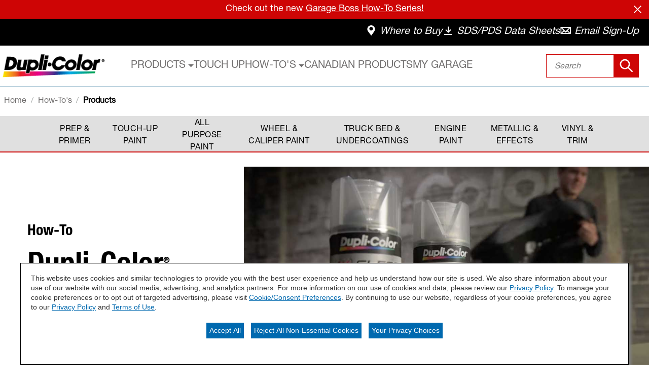

--- FILE ---
content_type: text/html;charset=utf-8
request_url: https://www.duplicolor.com/en/how-to/products
body_size: 14256
content:

<!DOCTYPE HTML>
<html lang="en">
    <head>
    <meta charset="UTF-8"/>

    
        <title>How to use Dupli-Color Products</title>
        
        <meta name="twitter:title" content="How to use Dupli-Color Products"/>
        
        <meta name="description" content="Dupli-Color prep products that link to videos"/>
        <meta name="twitter:description" content="Dupli-Color prep products that link to videos"/>
    
    

    
    
        




<link rel="canonical" href="https://www.duplicolor.com/en/how-to/products"/>






  <meta property="og:image" content="https://www.duplicolor.com/content/dam/cbg-duplicolor/favicons/favicon.png"/>

  <meta property="og:type" content="website"/>

  <meta property="og:title" content="How to use Dupli-Color Products"/>

  <meta property="og:url" content="https://www.duplicolor.com/en/how-to/products"/>

  <meta property="og:description" content="Dupli-Color prep products that link to videos"/>


    

    
        <!-- Ensighten Tag  -->
         <script charset="UTF-8" src="//nexus.ensighten.com/sherwin/duplicolor/Bootstrap.js"></script>
        <!-- End Ensighten Tag -->
    

    <script>
        window.dataLayer = window.dataLayer || [];

        function ready(fn) {
            if (document.readyState !== 'loading') {
                fn();
            } else {
                document.addEventListener('DOMContentLoaded', fn);
            }
        }

        handleOnLoad = (event) => {
            const pageViewData = {gtm_tag_name: "GA4 - Main Config Tag",interaction_type: "page view",hit_timestamp:"2026-01-20T21:47:37.468561Z",page_category_one:"how-to",page_category_two:"products",page_name:"Products",language:"US-EN",user_type:"DIY",event: "page_view"};
            if (document.cookie.indexOf("_ga=") > -1) {
                let gaClientId = document.cookie.match(/_ga=([a-zA-Z0-9\.]+)/)[0].split('.').slice(-2).join('.');
                pageViewData.client_id = gaClientId;
            }
            dataLayer.push(pageViewData);
        }

        ready(handleOnLoad);
    </script>

    
        <!-- Google Tag Manager -->
        <script>(function(w,d,s,l,i){w[l]=w[l]||[];w[l].push({'gtm.start':
        new Date().getTime(),event:'gtm.js'});var f=d.getElementsByTagName(s)[0],
    j=d.createElement(s),dl=l!='dataLayer'?'&l='+l:'';j.async=true;j.src=
    'https://www.googletagmanager.com/gtm.js?id='+i+dl;f.parentNode.insertBefore(j,f);
})(window,document,'script','dataLayer','GTM-N63FV7');</script>
        <!-- End Google Tag Manager -->

    

    
    <!-- PypeStream Tag -->
    
    <!-- End PypeStream Tag -->
    
    

    

    <meta name="template" content="page-content"/>
    <meta name="viewport" content="width=device-width, initial-scale=1, maximum-scale=1"/>
    <meta name="format-detection" content="telephone=no"/>
    


    
    


    









<link rel="shortcut icon" href="/content/dam/cbg-duplicolor/favicons/favicon.ico" type="image/x-icon"/>
<link rel="apple-touch-icon" sizes="180x180" href="/content/dam/cbg-duplicolor/favicons/apple-touch-icon.png"/>
<link rel="icon" type="image/png" sizes="32x32" href="/content/dam/cbg-duplicolor/favicons/favicon-32x32.png"/>
<link rel="icon" type="image/png" sizes="16x16" href="/content/dam/cbg-duplicolor/favicons/favicon-16x16.png"/>
<link rel="icon" type="image/png" href="/content/dam/cbg-duplicolor/favicons/favicon.ico"/>

<link rel="manifest" href="/etc.clientlibs/cbg-duplicolor/clientlibs/clientlib-site/resources/site.webmanifest"/>

<meta name="viewport" content="width=device-width, initial-scale=1, shrink-to-fit=no"/>
<meta property="og:image" content="https://www.duplicolor.com/content/dam/cbg-duplicolor/favicons/apple-touch-icon.png"/>
<meta name="twitter:image" content="https://www.duplicolor.com/content/dam/cbg-duplicolor/favicons/apple-touch-icon.png"/>


    
    
<link rel="stylesheet" href="/etc.clientlibs/cbg-duplicolor/clientlibs/clientlib-dependencies.min.css" type="text/css">
<link rel="stylesheet" href="/etc.clientlibs/cbg-duplicolor/clientlibs/clientlib-site.min.css" type="text/css">



    
    



    
    
<link rel="stylesheet" href="/etc.clientlibs/cbg-duplicolor/clientlibs/sup-sub-replacement.min.css" type="text/css">








    
    
    

    

    
    
    <link rel="stylesheet" href="/etc.clientlibs/cbg-platform/clientlibs/clientlib-base.min.css" type="text/css">
<link rel="stylesheet" href="/etc.clientlibs/cbg-platform/clientlibs/clientlib-dependencies.min.css" type="text/css">
<link rel="stylesheet" href="/etc.clientlibs/cbg-platform/clientlibs/clientlib-site.min.css" type="text/css">
<link rel="stylesheet" href="/etc.clientlibs/cbg-platform-react/clientlibs/clientlib-vehicle-color-finder.min.css" type="text/css">


    
    

    
</head>
    <body class="page basicpage duplicolor-container" id="page-52d77218cd" data-cmp-link-accessibility-enabled data-cmp-link-accessibility-text="opens in a new tab" data-cmp-data-layer-enabled>
        <script>
          window.adobeDataLayer = window.adobeDataLayer || [];
          adobeDataLayer.push({
              page: JSON.parse("{\x22page\u002D52d77218cd\x22:{\x22@type\x22:\x22cbg\u002Dduplicolor\/components\/page\x22,\x22repo:modifyDate\x22:\x222024\u002D11\u002D27T16:12:45Z\x22,\x22dc:title\x22:\x22Products\x22,\x22dc:description\x22:\x22Dupli\u002DColor prep products that link to videos\x22,\x22xdm:template\x22:\x22\/conf\/cbg\u002Dduplicolor\/settings\/wcm\/templates\/page\u002Dcontent\x22,\x22xdm:language\x22:\x22en\x22,\x22xdm:tags\x22:[],\x22repo:path\x22:\x22\/content\/cbg\u002Dduplicolor\/us\/en\/how\u002Dto\/products.html\x22}}"),
              event:'cmp:show',
              eventInfo: {
                  path: 'page.page\u002D52d77218cd'
              }
          });
        </script>
        
        
            




            
<div class="root container responsivegrid">

    
    
    
    <div id="container-54a1524d96" class="cmp-container">
        
        <div class="experiencefragment">

    
    


    
    
    
    <div id="container-025ae7447a" class="cmp-container">
        
        <div class="notificationsBanner base responsivegrid">
<div class="notificationsBanner fade-in" data-cbg-cmp-hook-notifications-banner="notificationsBanner-container" data-notifications-banner-delay="0" data-notifications-banner-event="load" data-notifications-banner-description="Check out the new">
    <div class="notificationsBanner-content">
        <p class="notificationsBanner-message verify-html">
            <span class="notificationsBanner-color" data-cbg-cmp-hook-color-name="color-name"></span>
            <span class="notificationBanner-content">Check out the new</span>
        </p>
        <a class="notificationsBanner-link" href="/en/how-to/project-series/garage-boss" target="_blank" rel="noopener noreferrer" tabindex="0">
           <p class="notificationsBanner-link-text">Garage Boss How-To Series!</p>
        </a>
    </div>
    <div class="notification-zone">
        


<div class="aem-Grid aem-Grid--12 aem-Grid--default--12 ">
    
    
    
</div>

    </div>
    <button id="notificationsBanner-btn" class="cbg-cmp-notificationsBanner-btn-close icon  ">
        <svg role="presentation" class="close-icon">
            <use href="/etc.clientlibs/cbg-platform/clientlibs/clientlib-site/resources/fonts/sprite.svg#krylonKrylon_close"></use>
        </svg>
    </button>
</div>

</div>
<div class="header">



    


<div class="before-navigation-container">
    <div class="skip-nav-wrapper">
     <a href="#main" class="skip-to-main-content-link" tabindex="0">Skip to main content</a>
    </div>
</div>
<header class="header-home header-utility-navigation-container">

    <div class="primary-navigation-container">
        <div class="primary-navigation-wrapper">
            <div class="site-logo-wrapper">
                <a href="/en">
                    <img class="header-logo" src="/content/dam/cbg-duplicolor/header-footer/DB-Logo%20Blue.png" alt="Duplicolor Logo" loading="lazy"/>
                </a>
            </div>
            <div class="navigation-wrapper">
                
                <div class="navigation-zone">




    
    
    <div class="navigationV2 navigation"><section data-cbg-cmp="site-navigationV2" id="navigationV2-8668707793" class="main-menu-navigation-container">

     <nav class="main-menu-navigation" role="navigation" itemscope itemtype="http://schema.org/SiteNavigationElement" data-cmp-data-layer="{&#34;navigationV2-8668707793&#34;:{&#34;@type&#34;:&#34;cbg-duplicolor/components/navigationV2&#34;,&#34;repo:modifyDate&#34;:&#34;2024-03-11T13:31:10Z&#34;}}">
  
  
    <div class="main-menu-mobile-overlay" data-cmp-hook-navigation="overlay"></div>

    <div class="main-menu-mobile-toggle-button" href="#siteNavigation" role="button" data-cmp-hook-navigation="menu-button" aria-expanded="false" aria-controls="mainMenuNavigation" aria-label="Toggle navigation" tabindex="0">
      <span class="main-menu-icon-bar"></span>
      <span class="main-menu-icon-bar"></span>
      <span class="main-menu-icon-bar"></span>
    </div>

    <ul class="main-menu-list">
      
    <li class="notag has-childrenmain-menu-list-item level-0" data-cmp-data-layer="{&#34;navigationV2-8668707793-item-31c49dd589&#34;:{&#34;@type&#34;:&#34;cbg-duplicolor/components/navigationV2/item&#34;,&#34;repo:modifyDate&#34;:&#34;2025-04-24T20:16:50Z&#34;,&#34;dc:title&#34;:&#34;Products&#34;,&#34;xdm:linkURL&#34;:&#34;/en/products&#34;}}">
        

    
        <div role="button" class="main-menu-dropdown-item" aria-expanded="false" aria-controls="Products-dropdown" tabindex="0">
            <span class="main-menu-item-link-text">Products</span>
        </div>
    

    


        
  
  
  
    <ul class="main-menu-subnav-list">
      
    <li class="notag main-menu-list-item level-1" data-cmp-data-layer="{&#34;navigationV2-8668707793-item-d95599562c&#34;:{&#34;@type&#34;:&#34;cbg-duplicolor/components/navigationV2/item&#34;,&#34;repo:modifyDate&#34;:&#34;2025-04-24T20:15:45Z&#34;,&#34;dc:title&#34;:&#34;All Products&#34;,&#34;xdm:linkURL&#34;:&#34;/en/products/all-products&#34;}}">
        

    

    
        <a href="/en/products/all-products" title="All Products" data-cmp-clickable class="main-menu-item-link">
            <span class="main-menu-item-link-text">All Products</span>
        </a>
    


        
    </li>

    
      
    <li class="notag main-menu-list-item level-1" data-cmp-data-layer="{&#34;navigationV2-8668707793-item-7e4096628e&#34;:{&#34;@type&#34;:&#34;cbg-duplicolor/components/navigationV2/item&#34;,&#34;repo:modifyDate&#34;:&#34;2025-04-24T20:15:45Z&#34;,&#34;dc:title&#34;:&#34;All Purpose Paint&#34;,&#34;xdm:linkURL&#34;:&#34;/en/products/all-purpose-paint&#34;}}">
        

    

    
        <a href="/en/products/all-purpose-paint" title="All Purpose Paint" data-cmp-clickable class="main-menu-item-link">
            <span class="main-menu-item-link-text">All Purpose Paint</span>
        </a>
    


        
    </li>

    
      
    <li class="notag main-menu-list-item level-1" data-cmp-data-layer="{&#34;navigationV2-8668707793-item-21d7743d69&#34;:{&#34;@type&#34;:&#34;cbg-duplicolor/components/navigationV2/item&#34;,&#34;repo:modifyDate&#34;:&#34;2025-04-24T20:15:47Z&#34;,&#34;dc:title&#34;:&#34;Touch-Up Paint&#34;,&#34;xdm:linkURL&#34;:&#34;/en/products/touch-up-paint&#34;}}">
        

    

    
        <a href="/en/products/touch-up-paint" title="Touch-Up Paint" data-cmp-clickable class="main-menu-item-link">
            <span class="main-menu-item-link-text">Touch-Up Paint</span>
        </a>
    


        
    </li>

    
      
    <li class="notag main-menu-list-item level-1" data-cmp-data-layer="{&#34;navigationV2-8668707793-item-093b210f6b&#34;:{&#34;@type&#34;:&#34;cbg-duplicolor/components/navigationV2/item&#34;,&#34;repo:modifyDate&#34;:&#34;2025-04-24T20:15:46Z&#34;,&#34;dc:title&#34;:&#34;Engine Paint&#34;,&#34;xdm:linkURL&#34;:&#34;/en/products/engine-paint&#34;}}">
        

    

    
        <a href="/en/products/engine-paint" title="Engine Paint" data-cmp-clickable class="main-menu-item-link">
            <span class="main-menu-item-link-text">Engine Paint</span>
        </a>
    


        
    </li>

    
      
    <li class="notag main-menu-list-item level-1" data-cmp-data-layer="{&#34;navigationV2-8668707793-item-adaba8c49c&#34;:{&#34;@type&#34;:&#34;cbg-duplicolor/components/navigationV2/item&#34;,&#34;repo:modifyDate&#34;:&#34;2025-04-24T20:15:47Z&#34;,&#34;dc:title&#34;:&#34;Truck Bed &amp; Undercoatings&#34;,&#34;xdm:linkURL&#34;:&#34;/en/products/truck-bed-undercoatings&#34;}}">
        

    

    
        <a href="/en/products/truck-bed-undercoatings" title="Truck Bed &amp; Undercoatings" data-cmp-clickable class="main-menu-item-link">
            <span class="main-menu-item-link-text">Truck Bed &amp; Undercoatings</span>
        </a>
    


        
    </li>

    
      
    <li class="notag main-menu-list-item level-1" data-cmp-data-layer="{&#34;navigationV2-8668707793-item-0a55ba86c4&#34;:{&#34;@type&#34;:&#34;cbg-duplicolor/components/navigationV2/item&#34;,&#34;repo:modifyDate&#34;:&#34;2025-04-24T20:15:48Z&#34;,&#34;dc:title&#34;:&#34;Primer&#34;,&#34;xdm:linkURL&#34;:&#34;/en/products/primer&#34;}}">
        

    

    
        <a href="/en/products/primer" title="Primer" data-cmp-clickable class="main-menu-item-link">
            <span class="main-menu-item-link-text">Primer</span>
        </a>
    


        
    </li>

    
      
    <li class="notag main-menu-list-item level-1" data-cmp-data-layer="{&#34;navigationV2-8668707793-item-0ab1cf708a&#34;:{&#34;@type&#34;:&#34;cbg-duplicolor/components/navigationV2/item&#34;,&#34;repo:modifyDate&#34;:&#34;2025-04-24T20:15:49Z&#34;,&#34;dc:title&#34;:&#34;Metallic &amp; Effects&#34;,&#34;xdm:linkURL&#34;:&#34;/en/products/metallic-and-effects&#34;}}">
        

    

    
        <a href="/en/products/metallic-and-effects" title="Metallic &amp; Effects" data-cmp-clickable class="main-menu-item-link">
            <span class="main-menu-item-link-text">Metallic &amp; Effects</span>
        </a>
    


        
    </li>

    
      
    <li class="notag main-menu-list-item level-1" data-cmp-data-layer="{&#34;navigationV2-8668707793-item-9f2a8375a7&#34;:{&#34;@type&#34;:&#34;cbg-duplicolor/components/navigationV2/item&#34;,&#34;repo:modifyDate&#34;:&#34;2025-04-24T20:15:51Z&#34;,&#34;dc:title&#34;:&#34;Prep &amp; Chemicals&#34;,&#34;xdm:linkURL&#34;:&#34;/en/products/prep-and-chemicals&#34;}}">
        

    

    
        <a href="/en/products/prep-and-chemicals" title="Prep &amp; Chemicals" data-cmp-clickable class="main-menu-item-link">
            <span class="main-menu-item-link-text">Prep &amp; Chemicals</span>
        </a>
    


        
    </li>

    
      
    <li class="notag main-menu-list-item level-1" data-cmp-data-layer="{&#34;navigationV2-8668707793-item-6435d599a3&#34;:{&#34;@type&#34;:&#34;cbg-duplicolor/components/navigationV2/item&#34;,&#34;repo:modifyDate&#34;:&#34;2025-04-24T20:15:53Z&#34;,&#34;dc:title&#34;:&#34;Vinyl, Trim &amp; Trunk Paint&#34;,&#34;xdm:linkURL&#34;:&#34;/en/products/vinyl-trim-and-trunk&#34;}}">
        

    

    
        <a href="/en/products/vinyl-trim-and-trunk" title="Vinyl, Trim &amp; Trunk Paint" data-cmp-clickable class="main-menu-item-link">
            <span class="main-menu-item-link-text">Vinyl, Trim &amp; Trunk Paint</span>
        </a>
    


        
    </li>

    
      
    <li class="notag main-menu-list-item level-1" data-cmp-data-layer="{&#34;navigationV2-8668707793-item-d7e82ece7c&#34;:{&#34;@type&#34;:&#34;cbg-duplicolor/components/navigationV2/item&#34;,&#34;repo:modifyDate&#34;:&#34;2025-04-24T20:15:54Z&#34;,&#34;dc:title&#34;:&#34;Wheel &amp; Caliper&#34;,&#34;xdm:linkURL&#34;:&#34;/en/products/wheel-and-caliper&#34;}}">
        

    

    
        <a href="/en/products/wheel-and-caliper" title="Wheel &amp; Caliper" data-cmp-clickable class="main-menu-item-link">
            <span class="main-menu-item-link-text">Wheel &amp; Caliper</span>
        </a>
    


        
    </li>

    </ul>
  

    </li>

    
      
    <li class="notag main-menu-list-item level-0" data-cmp-data-layer="{&#34;navigationV2-8668707793-item-e82358f6d4&#34;:{&#34;@type&#34;:&#34;cbg-duplicolor/components/navigationV2/item&#34;,&#34;repo:modifyDate&#34;:&#34;2025-02-10T15:19:56Z&#34;,&#34;dc:title&#34;:&#34;Touch Up&#34;,&#34;xdm:linkURL&#34;:&#34;/en/automotive-touch-up&#34;}}">
        

    

    
        <a href="/en/automotive-touch-up" title="Touch Up" data-cmp-clickable class="main-menu-item-link">
            <span class="main-menu-item-link-text">Touch Up</span>
        </a>
    


        
    </li>

    
      
    <li class="notag has-childrenmain-menu-list-item level-0 cmp-navigation__item--active" data-cmp-data-layer="{&#34;navigationV2-8668707793-item-f56d6da2d2&#34;:{&#34;@type&#34;:&#34;cbg-duplicolor/components/navigationV2/item&#34;,&#34;repo:modifyDate&#34;:&#34;2024-11-14T20:49:23Z&#34;,&#34;dc:title&#34;:&#34;How-To&#39;s&#34;,&#34;xdm:linkURL&#34;:&#34;/en/how-to&#34;}}">
        

    
        <div role="button" class="main-menu-dropdown-item" aria-expanded="false" aria-controls="How-To&#39;s-dropdown" tabindex="0">
            <span class="main-menu-item-link-text">How-To&#39;s</span>
        </div>
    

    


        
  
  
  
    <ul class="main-menu-subnav-list">
      
    <li class="notag main-menu-list-item level-1 cmp-navigation__item--active" data-cmp-data-layer="{&#34;navigationV2-8668707793-item-52d77218cd&#34;:{&#34;@type&#34;:&#34;cbg-duplicolor/components/navigationV2/item&#34;,&#34;repo:modifyDate&#34;:&#34;2024-11-27T16:13:44Z&#34;,&#34;dc:title&#34;:&#34;Products&#34;,&#34;xdm:linkURL&#34;:&#34;/en/how-to/products&#34;}}">
        

    

    
        <a href="/en/how-to/products" title="Products" aria-current="page" data-cmp-clickable class="main-menu-item-link">
            <span class="main-menu-item-link-text">Products</span>
        </a>
    


        
    </li>

    
      
    <li class="notag main-menu-list-item level-1" data-cmp-data-layer="{&#34;navigationV2-8668707793-item-14591f474c&#34;:{&#34;@type&#34;:&#34;cbg-duplicolor/components/navigationV2/item&#34;,&#34;repo:modifyDate&#34;:&#34;2025-11-04T21:11:21Z&#34;,&#34;dc:title&#34;:&#34;Project Series&#34;,&#34;xdm:linkURL&#34;:&#34;/en/how-to/project-series&#34;}}">
        

    

    
        <a href="/en/how-to/project-series" title="Project Series" data-cmp-clickable class="main-menu-item-link">
            <span class="main-menu-item-link-text">Project Series</span>
        </a>
    


        
    </li>

    
      
    <li class="notag main-menu-list-item level-1" data-cmp-data-layer="{&#34;navigationV2-8668707793-item-ae5995e97b&#34;:{&#34;@type&#34;:&#34;cbg-duplicolor/components/navigationV2/item&#34;,&#34;repo:modifyDate&#34;:&#34;2024-11-27T14:53:48Z&#34;,&#34;dc:title&#34;:&#34;Find Your Color Code&#34;,&#34;xdm:linkURL&#34;:&#34;/en/how-to/find-your-color-code&#34;}}">
        

    

    
        <a href="/en/how-to/find-your-color-code" title="Find Your Color Code" data-cmp-clickable class="main-menu-item-link">
            <span class="main-menu-item-link-text">Find Your Color Code</span>
        </a>
    


        
    </li>

    </ul>
  

    </li>

    
      
    <li class="notag main-menu-list-item level-0" data-cmp-data-layer="{&#34;navigationV2-8668707793-item-24ca00c68b&#34;:{&#34;@type&#34;:&#34;cbg-duplicolor/components/navigationV2/item&#34;,&#34;repo:modifyDate&#34;:&#34;2024-12-19T21:50:11Z&#34;,&#34;dc:title&#34;:&#34;Canadian Products&#34;,&#34;xdm:linkURL&#34;:&#34;/en/canadian-products&#34;}}">
        

    

    
        <a href="/en/canadian-products" title="Canadian Products" data-cmp-clickable class="main-menu-item-link">
            <span class="main-menu-item-link-text">Canadian Products</span>
        </a>
    


        
    </li>

    
      
    <li class="notag main-menu-list-item level-0" data-cmp-data-layer="{&#34;navigationV2-8668707793-item-bdf5acd248&#34;:{&#34;@type&#34;:&#34;cbg-duplicolor/components/navigationV2/item&#34;,&#34;repo:modifyDate&#34;:&#34;2025-07-30T17:50:46Z&#34;,&#34;dc:title&#34;:&#34;My Garage&#34;,&#34;xdm:linkURL&#34;:&#34;/en/my-garage&#34;}}">
        

    

    
        <a href="/en/my-garage" title="My Garage" data-cmp-clickable class="main-menu-item-link">
            <span class="main-menu-item-link-text">My Garage</span>
        </a>
    


        
    </li>

    </ul>
  
  
</nav>

     
    

</section></div>


</div>
            </div>
            <div class="search-wrapper">
                
                <div class="search-zone">




    
    
    <div class="searchbar base responsivegrid"><section id="searchbar-5c7fa499a3" class="
    cmp-search
    platform-searchbar
    cbg-cmp-searchbar cbg-cmp-searchbar--standard
    
    standard
    
    
  " role="search" data-cmp-is="searchbar" data-cbg-cmp="searchbar" data-cmp-searchurl="content/cbg-duplicolor/us/en/search.html" data-no-results-text="No current suggestions based on your query" data-use-algolia="true" data-algolia-index-autocomplete="wp_index_query_suggestions" data-algolia-index-colorfamily="wp_color_families_index" data-algolia-index-color="wp_color_index" data-algolia-index-product="wp_products_index" data-algolia-index-content="wp_post_index" data-searchbar-type="standard">
  

  

  <button class="btn-searchbar-toggle" href="#siteSearchBar" role="button" aria-expanded="false" aria-controls="siteSearch" aria-label="SearchBar" data-cmp-hook-searchbar="toggle">
    

    

    <span class="hide-text"></span>
  </button>

  <!-- Search 1.1 !-->
  

  <div class="cmp-searchbar__form-container">
    <form class="cmp-searchbar__form" data-cmp-hook-searchbar="form" method="get" action="/en/search" autocomplete="off">
      <div class="cmp-searchbar__field">
        <span class="cmp-searchbar__loading-indicator" data-cmp-hook-searchbar="loadingIndicator"></span>
        
        
          <input class="cmp-searchbar__input" data-cmp-hook-searchbar="input" type="text" name="q" placeholder="Search" role="combobox" aria-autocomplete="list" aria-haspopup="true" aria-invalid="false" aria-label="Search"/>
        
  
        <button class="cmp-searchbar__clear cbg__hidden-text" data-cmp-hook-searchbar="clear" type="button" tabindex="-1">
          

          <span class="cbg__hidden-text display-ib"></span>
        </button>
        <button class="cmp-searchbar__search" data-cmp-hook-searchbar="submit" type="submit">
<!--          <div class="button-content">-->
            
            
            <span class="cbg__hidden-text display-ib"></span>
<!--          </div>-->
        </button>
      </div>
    </form>
    <div class="cmp-searchbar__results" data-cmp-hook-searchbar="results" role="listbox" aria-multiselectable="false">
    </div>
  </div>

  
</section>
</div>


</div>
            </div>
            
        </div>
    </div>

    <div class="after-navigation-container">
        <div class="after-navigation-wrapper">
            <div class="language-wrapper">
                
                <div class="language-picker-zone">




</div>
            </div>
            <div class="utility-wrapper">
                
                <div class="utility-zone">




    
    
    <div class="authoredList base responsivegrid">
    
    
    
    


    <div class="authored-list-home     hide-bullets">

        
        

        <ul class="authored-list-list ">
            <li class="authored-list-listItem  ">
                <a class="authored-list-listItemAnchor " href="/en/where-to-buy" aria-label="where-to-buy">
                    <span>Where to Buy</span>
                    
                </a>
                
            </li>
        
            <li class="authored-list-listItem  ">
                <a class="authored-list-listItemAnchor " href="/en/data-sheets" aria-label="data-sheets">
                    <span>SDS/PDS Data Sheets</span>
                    
                </a>
                
            </li>
        
            <li class="authored-list-listItem  ">
                <a class="authored-list-listItemAnchor " href="/en/email-signup" aria-label="email-sign-up">
                    <span>Email Sign-Up</span>
                    
                </a>
                
            </li>
        </ul>

        
    </div>
</div>


</div>
            </div>
        </div>
    </div>

</header>
</div>

        
    </div>


</div>
<div class="responsivegrid">


<div class="aem-Grid aem-Grid--12 aem-Grid--default--12 ">
    
    <div class="breadcrumb aem-GridColumn aem-GridColumn--default--12">
<nav id="breadcrumb-e2fa71fc99" class="cmp-breadcrumb" aria-label="Breadcrumb" data-cmp-data-layer="{&#34;breadcrumb-e2fa71fc99&#34;:{&#34;@type&#34;:&#34;cbg-duplicolor/components/breadcrumb&#34;,&#34;repo:modifyDate&#34;:&#34;2024-11-27T16:12:44Z&#34;}}">
    <ol class="cmp-breadcrumb__list" itemscope itemtype="http://schema.org/BreadcrumbList">
        <li class="cmp-breadcrumb__item" data-cmp-data-layer="{&#34;breadcrumb-e2fa71fc99-item-11fbf9b9b7&#34;:{&#34;@type&#34;:&#34;cbg-duplicolor/components/breadcrumb/item&#34;,&#34;repo:modifyDate&#34;:&#34;2026-01-06T16:07:42Z&#34;,&#34;dc:title&#34;:&#34;Home&#34;,&#34;xdm:linkURL&#34;:&#34;/en&#34;}}" itemprop="itemListElement" itemscope itemtype="http://schema.org/ListItem">
            <a href="/en" class="cmp-breadcrumb__item-link" itemprop="item" data-cmp-clickable>
                <span itemprop="name">Home</span>
            </a>
            <meta itemprop="position" content="1"/>
        </li>
    
        <li class="cmp-breadcrumb__item" data-cmp-data-layer="{&#34;breadcrumb-e2fa71fc99-item-f56d6da2d2&#34;:{&#34;@type&#34;:&#34;cbg-duplicolor/components/breadcrumb/item&#34;,&#34;repo:modifyDate&#34;:&#34;2024-11-14T20:49:23Z&#34;,&#34;dc:title&#34;:&#34;How-To&#39;s&#34;,&#34;xdm:linkURL&#34;:&#34;/en/how-to&#34;}}" itemprop="itemListElement" itemscope itemtype="http://schema.org/ListItem">
            <a href="/en/how-to" class="cmp-breadcrumb__item-link" itemprop="item" data-cmp-clickable>
                <span itemprop="name">How-To&#39;s</span>
            </a>
            <meta itemprop="position" content="2"/>
        </li>
    
        <li class="cmp-breadcrumb__item cmp-breadcrumb__item--active" data-cmp-data-layer="{&#34;breadcrumb-e2fa71fc99-item-52d77218cd&#34;:{&#34;@type&#34;:&#34;cbg-duplicolor/components/breadcrumb/item&#34;,&#34;repo:modifyDate&#34;:&#34;2024-11-27T16:13:44Z&#34;,&#34;dc:title&#34;:&#34;Products&#34;,&#34;xdm:linkURL&#34;:&#34;/en/how-to/products&#34;}}" itemprop="itemListElement" itemscope itemtype="http://schema.org/ListItem">
            
                <span itemprop="name">Products</span>
            
            <meta itemprop="position" content="3"/>
        </li>
    </ol>
</nav>

    
</div>
<div class="pagenavigator base responsivegrid pagenavigator--secondary gray-background--2 aem-GridColumn aem-GridColumn--default--12">

<div class="cbg-cmp-page-navigator full-screen" data-cbg-cmp="page-navigator" data-snap-to-top="false">

    <div class="retailer__overlay display-none" data-cmp-retailer="overlay"></div>
    <div class="retailer__loading loading display-none" data-cmp-retailer="loading">
        
    </div>
    <!-- Preferred Retailer Option -->
    
    <nav class="navigator" role="navigation" ` aria-label="Page Navigation" itemscope itemtype="http://schema.org/SiteNavigationElement">
        <div class="navigator__left">
            <div class="nav-link ">
                <a class="nav-item-link" href="#prep-primer" title="PREP &amp; PRIMER" data-cmp-hook-navigator="link">
                    PREP &amp; PRIMER
                </a>
            </div>
        
            <div class="nav-link ">
                <a class="nav-item-link" href="#touch-up" title="TOUCH-UP PAINT" data-cmp-hook-navigator="link">
                    TOUCH-UP PAINT
                </a>
            </div>
        
            <div class="nav-link ">
                <a class="nav-item-link" href="#all-purpose" title="ALL PURPOSE PAINT" data-cmp-hook-navigator="link">
                    ALL PURPOSE PAINT
                </a>
            </div>
        
            <div class="nav-link ">
                <a class="nav-item-link" href="#wheel-caliper" title="WHEEL &amp; CALIPER PAINT" data-cmp-hook-navigator="link">
                    WHEEL &amp; CALIPER PAINT
                </a>
            </div>
        
            <div class="nav-link ">
                <a class="nav-item-link" href="#truck-bed" title="TRUCK BED &amp; UNDERCOATINGS" data-cmp-hook-navigator="link">
                    TRUCK BED &amp; UNDERCOATINGS
                </a>
            </div>
        
            <div class="nav-link ">
                <a class="nav-item-link" href="#engine-paint" title="ENGINE PAINT" data-cmp-hook-navigator="link">
                    ENGINE PAINT
                </a>
            </div>
        
            <div class="nav-link ">
                <a class="nav-item-link" href="#metallic-effects" title="METALLIC &amp; EFFECTS" data-cmp-hook-navigator="link">
                    METALLIC &amp; EFFECTS
                </a>
            </div>
        
            <div class="nav-link ">
                <a class="nav-item-link" href="#vinyl-trim" title="VINYL &amp; TRIM" data-cmp-hook-navigator="link">
                    VINYL &amp; TRIM
                </a>
            </div>
        </div>
        <div class="navigator__right">
            


<div class="aem-Grid aem-Grid--12 aem-Grid--default--12 ">
    
    
    
</div>

        </div>
    </nav>
</div>
</div>
<div class="bannerV2 base responsivegrid banner-text aem-GridColumn aem-GridColumn--default--12">

<div data-component-anlaytics-check>
    <div class="banner-home dropzone-and-text  text-over-mobile-bg     aem-Grid aem-Grid--12 box-align-left" data-cbg-cmp="bannerV2">
        
        <div class="banner-inner-content dropzone-and-text  text-over-mobile-bg   aem-Grid aem-Grid--12 box-align-left">
            
                <div class="banner-gutter-container banner-image aem-GridColumn aem-GridColumn--default--8 aem-GridColumn--phone--12">
                    
                        <div class="banner-dropzone">
                            




    
    
    <div class="platformImage base responsivegrid">



    <div class="platform-image-home platform-image-v2   ">
        
            
            <img class="platform-image desktop-platform-image" src="/content/dam/cbg-duplicolor/how-to/products/dupli-color-1kclear-how-to-videos-d.jpg" alt="Dupli-Color 1K Clear paint cans" loading="lazy"/>
            
                <img class="platform-image mobile-platform-image" src="/content/dam/cbg-duplicolor/how-to/products/duplicolor-1kclear-how-to-videos-m.png" alt="Dupli-Color 1K Clear paint cans" loading="lazy"/>
            
        
        
    </div>
</div>



                        </div>
                    
                    
                </div>
            
            <div class="banner-text-container dropzone-and-text aem-GridColumn aem-GridColumn--default--4 aem-GridColumn--phone--12">
                <div class="banner-button-zone">
                    


<div class="aem-Grid aem-Grid--12 aem-Grid--default--12 ">
    
    
    
</div>

                </div>
                
                    <h2 class="banner-title">
                        <span class="pre-title">How-To</span>
                        
                        <span class="title">Dupli-Color%®% 1K Clear</span>
                        
                        
                        
                    </h2>
                
                
                <div class="banner-button-zone">
                    


<div class="aem-Grid aem-Grid--12 aem-Grid--default--12 ">
    
    <div class="button base responsivegrid red-button-color aem-GridColumn aem-GridColumn--default--12">


    













<div class="button--wrapper-outer" data-cbg-cmp="button">
    <!-- Modal Button -->
    <div class="button--wrapper-inner">
        <button class="button-home modal-button " data-opens-modal="#watch-video">
            <div class="button-content">
                
                <span class="button-text">WATCH VIDEO</span>
                
            </div>
        </button>
    </div>
</div>


</div>
<div class="experiencefragment aem-GridColumn aem-GridColumn--default--12">
<div id="watch-video" class="cmp-experiencefragment cmp-experiencefragment--products-featured-video">


    
    <div id="container-231303a151" class="cmp-container">
        


<div class="aem-Grid aem-Grid--12 aem-Grid--default--12 ">
    
    <div class="modal base responsivegrid black-background-modal aem-GridColumn aem-GridColumn--default--12">

<div class="cbg-cmp-modal" role="dialog" data-cbg-cmp="modal" data-cmp-show-modal-on-load="false" data-cmp-show-on-cookie-presence="false" data-cmp-modal-delay="0" data-cmp-sign-up-modal="false">

    <div class="modal__overlay" data-cmp-hook-modal="overlay">&nbsp;</div>

    <div class="modal__inner-container false  ">
        <div class="header">
            <div class="modal-title"></div>
            <div class="modal-description"></div>
        </div>
        <div class="modal__button-container">
            <button class="modal__button--close" data-cmp-hook-modal="close-button" aria-label="Close Modal" tabindex="0">
                <span class="hidden-text icon icon-null"></span>
            </button>
            <div hidden class="modal__button-back" data-cmp-hook-modal="back-button" aria-label="Close">
                <a class="button-home" target="_self" rel="noopener noreferrer">
                    <span class="button-text"> ← Back</span></a>
            </div>
        </div>
        


<div class="aem-Grid aem-Grid--12 aem-Grid--default--12 ">
    
    <div class="videoplayer base responsivegrid aem-GridColumn aem-GridColumn--default--12">


    



<div class="videoplayer" data-cbg-cmp="videoplayer">
    <div class="header-section">
        
        
    </div>
    <iframe src="https://www.youtube.com/embed/-jdmrEGmnmk?&controls=1&playsinline=1&modestbranding=1&showinfo=0&rel=0&autoplay=&start=0&enablejsapi=1" frameborder="0" allowfullscreen="allowfullscreen">
    </iframe>
</div></div>

    
</div>

        
    </div>
</div>
</div>

    
</div>

    </div>

    
</div>

    
</div>

    
</div>

                </div>
            </div>
        </div>
        
    </div>
</div></div>
<div class="flexContainer base responsivegrid add-gutter h3-responsive title-underline card-open-modal card-with-outline hide-last-2-cards aem-GridColumn aem-GridColumn--default--12">




    


<div id="prep-primer" class="card-container-home  column-count-3  flex-type-card " style="--flexcontainer-bg-color: ;">
    <div class="title-section" tabindex="0">
        
            <h2 class="card-container-title">Prep &amp; Primers</h2>
            
        
        

        
    </div>

    
    
        <div class="card-holder  -container -container      card-radius-" data-component-id="prep-primer">
            <div class="each-row   ">
                <div class="card-item">



    



    
    <div class="cbg-cmp-card each-card  style-as-stacked text-on-bottom  card-alignment-left  cbg-cmp-card__normal" tabindex="0">
        <div class="cbg-cmp-card__image-container">
            <div class="card-image-div text-on-bottom">
                
                    <img class="card-image" alt="Prepping a wheel" src="/content/dam/cbg-duplicolor/how-to/products/dupli-color-paintstripper-how-to-videos-d.jpg" loading="lazy"/>

                    
                
                
                
                

                
                
                
            </div>
        </div>
        
            
                <div class="cbg-cmp-card__text-container each-text-area standard-card-rendering">
                    
                    
                        <div class="cbg-cmp-card__text-area not-small-cards">
                            
                                <div class="each-title">Paint Stripper</div>
                                
                            
                            
                            
                        </div>

                        


<div class="aem-Grid aem-Grid--12 aem-Grid--default--12 ">
    
    <div class="experiencefragment aem-GridColumn aem-GridColumn--default--12">
<div id="experiencefragment-24fd77462f" class="cmp-experiencefragment cmp-experiencefragment--paint-stripper">


    
    <div id="container-ebaf4fc2d5" class="cmp-container">
        


<div class="aem-Grid aem-Grid--12 aem-Grid--default--12 ">
    
    <div class="modal base responsivegrid black-background-modal aem-GridColumn aem-GridColumn--default--12">

<div class="cbg-cmp-modal" role="dialog" data-cbg-cmp="modal" data-cmp-show-modal-on-load="false" data-cmp-show-on-cookie-presence="false" data-cmp-modal-delay="0" data-cmp-sign-up-modal="false">

    <div class="modal__overlay" data-cmp-hook-modal="overlay">&nbsp;</div>

    <div class="modal__inner-container false  ">
        <div class="header">
            <div class="modal-title"></div>
            <div class="modal-description"></div>
        </div>
        <div class="modal__button-container">
            <button class="modal__button--close" data-cmp-hook-modal="close-button" aria-label="Close Modal" tabindex="0">
                <span class="hidden-text icon icon-null"></span>
            </button>
            <div hidden class="modal__button-back" data-cmp-hook-modal="back-button" aria-label="Close">
                <a class="button-home" target="_self" rel="noopener noreferrer">
                    <span class="button-text"> ← Back</span></a>
            </div>
        </div>
        


<div class="aem-Grid aem-Grid--12 aem-Grid--default--12 ">
    
    <div class="videoplayer base responsivegrid aem-GridColumn aem-GridColumn--default--12">


    



<div class="videoplayer" data-cbg-cmp="videoplayer">
    <div class="header-section">
        
        
    </div>
    <iframe src="https://www.youtube.com/embed/5PmbBkJ796M?&controls=1&playsinline=1&modestbranding=1&showinfo=0&rel=0&autoplay=&start=0&enablejsapi=1" frameborder="0" allowfullscreen="allowfullscreen">
    </iframe>
</div></div>

    
</div>

        
    </div>
</div>
</div>

    
</div>

    </div>

    
</div>

    
</div>

    
</div>

                        
                    
                    
                    
                </div>
            
            

            

            
        
    </div>

    



</div>
            
                <div class="card-item">



    



    
    <div class="cbg-cmp-card each-card  style-as-stacked text-on-bottom  card-alignment-left  cbg-cmp-card__normal" tabindex="0">
        <div class="cbg-cmp-card__image-container">
            <div class="card-image-div text-on-bottom">
                
                    <img class="card-image" alt="Prep Spray, Multi-Purpose Foaming Prep Cleaner,  Grease &amp; Wax Remover cans" src="/content/dam/cbg-duplicolor/how-to/products/dupli-color-prepspray-how-to-videos-d.jpg" loading="lazy"/>

                    
                
                
                
                

                
                
                
            </div>
        </div>
        
            
                <div class="cbg-cmp-card__text-container each-text-area standard-card-rendering">
                    
                    
                        <div class="cbg-cmp-card__text-area not-small-cards">
                            
                                <div class="each-title">Prep Spray, Multi-Purpose Foaming Prep Cleaner, Grease &amp; Wax Remover</div>
                                
                            
                            
                            
                        </div>

                        


<div class="aem-Grid aem-Grid--12 aem-Grid--default--12 ">
    
    <div class="experiencefragment aem-GridColumn aem-GridColumn--default--12">
<div id="experiencefragment-c585c6e1bc" class="cmp-experiencefragment cmp-experiencefragment--prep-spray">


    
    <div id="container-afce940edd" class="cmp-container">
        


<div class="aem-Grid aem-Grid--12 aem-Grid--default--12 ">
    
    <div class="modal base responsivegrid black-background-modal aem-GridColumn aem-GridColumn--default--12">

<div class="cbg-cmp-modal" role="dialog" data-cbg-cmp="modal" data-cmp-show-modal-on-load="false" data-cmp-show-on-cookie-presence="false" data-cmp-modal-delay="0" data-cmp-sign-up-modal="false">

    <div class="modal__overlay" data-cmp-hook-modal="overlay">&nbsp;</div>

    <div class="modal__inner-container false  ">
        <div class="header">
            <div class="modal-title"></div>
            <div class="modal-description"></div>
        </div>
        <div class="modal__button-container">
            <button class="modal__button--close" data-cmp-hook-modal="close-button" aria-label="Close Modal" tabindex="0">
                <span class="hidden-text icon icon-null"></span>
            </button>
            <div hidden class="modal__button-back" data-cmp-hook-modal="back-button" aria-label="Close">
                <a class="button-home" target="_self" rel="noopener noreferrer">
                    <span class="button-text"> ← Back</span></a>
            </div>
        </div>
        


<div class="aem-Grid aem-Grid--12 aem-Grid--default--12 ">
    
    <div class="videoplayer base responsivegrid aem-GridColumn aem-GridColumn--default--12">


    



<div class="videoplayer" data-cbg-cmp="videoplayer">
    <div class="header-section">
        
        
    </div>
    <iframe src="https://www.youtube.com/embed/5PmbBkJ796M?&controls=1&playsinline=1&modestbranding=1&showinfo=0&rel=0&autoplay=&start=0&enablejsapi=1" frameborder="0" allowfullscreen="allowfullscreen">
    </iframe>
</div></div>

    
</div>

        
    </div>
</div>
</div>

    
</div>

    </div>

    
</div>

    
</div>

    
</div>

                        
                    
                    
                    
                </div>
            
            

            

            
        
    </div>

    



</div>
            
                <div class="card-item">



    



    
    <div class="cbg-cmp-card each-card  style-as-stacked text-on-bottom  card-alignment-left  cbg-cmp-card__normal" tabindex="0">
        <div class="cbg-cmp-card__image-container">
            <div class="card-image-div text-on-bottom">
                
                    <img class="card-image" alt="Prepping a wheel" src="/content/dam/cbg-duplicolor/how-to/products/dupli-color-primer-sealer-how-to-videos-d.jpg" loading="lazy"/>

                    
                
                
                
                

                
                
                
            </div>
        </div>
        
            
                <div class="cbg-cmp-card__text-container each-text-area standard-card-rendering">
                    
                    
                        <div class="cbg-cmp-card__text-area not-small-cards">
                            
                                <div class="each-title">Primer Sealer</div>
                                
                            
                            
                            
                        </div>

                        


<div class="aem-Grid aem-Grid--12 aem-Grid--default--12 ">
    
    <div class="experiencefragment aem-GridColumn aem-GridColumn--default--12">
<div id="experiencefragment-2c9c03e7e6" class="cmp-experiencefragment cmp-experiencefragment--primer-sealer">


    
    <div id="container-e11843c399" class="cmp-container">
        


<div class="aem-Grid aem-Grid--12 aem-Grid--default--12 ">
    
    <div class="modal base responsivegrid black-background-modal aem-GridColumn aem-GridColumn--default--12">

<div class="cbg-cmp-modal" role="dialog" data-cbg-cmp="modal" data-cmp-show-modal-on-load="false" data-cmp-show-on-cookie-presence="false" data-cmp-modal-delay="0" data-cmp-sign-up-modal="false">

    <div class="modal__overlay" data-cmp-hook-modal="overlay">&nbsp;</div>

    <div class="modal__inner-container false  ">
        <div class="header">
            <div class="modal-title"></div>
            <div class="modal-description"></div>
        </div>
        <div class="modal__button-container">
            <button class="modal__button--close" data-cmp-hook-modal="close-button" aria-label="Close Modal" tabindex="0">
                <span class="hidden-text icon icon-null"></span>
            </button>
            <div hidden class="modal__button-back" data-cmp-hook-modal="back-button" aria-label="Close">
                <a class="button-home" target="_self" rel="noopener noreferrer">
                    <span class="button-text"> ← Back</span></a>
            </div>
        </div>
        


<div class="aem-Grid aem-Grid--12 aem-Grid--default--12 ">
    
    <div class="videoplayer base responsivegrid aem-GridColumn aem-GridColumn--default--12">


    



<div class="videoplayer" data-cbg-cmp="videoplayer">
    <div class="header-section">
        
        
    </div>
    <iframe src="https://www.youtube.com/embed/jJgFqyziPNM?&controls=1&playsinline=1&modestbranding=1&showinfo=0&rel=0&autoplay=&start=0&enablejsapi=1" frameborder="0" allowfullscreen="allowfullscreen">
    </iframe>
</div></div>

    
</div>

        
    </div>
</div>
</div>

    
</div>

    </div>

    
</div>

    
</div>

    
</div>

                        
                    
                    
                    
                </div>
            
            

            

            
        
    </div>

    



</div>
            </div>
        
            <div class="each-row   ">
                <div class="card-item">



    



    
    <div class="cbg-cmp-card each-card  style-as-stacked text-on-bottom  card-alignment-left  cbg-cmp-card__normal" tabindex="0">
        <div class="cbg-cmp-card__image-container">
            <div class="card-image-div text-on-bottom">
                
                    <img class="card-image" alt="Filler Primer" src="/content/dam/cbg-duplicolor/how-to/products/dupli-color-filler-how-to-videos-d.jpg" loading="lazy"/>

                    
                
                
                
                

                
                
                
            </div>
        </div>
        
            
                <div class="cbg-cmp-card__text-container each-text-area standard-card-rendering">
                    
                    
                        <div class="cbg-cmp-card__text-area not-small-cards">
                            
                                <div class="each-title">Filler Primer</div>
                                
                            
                            
                            
                        </div>

                        


<div class="aem-Grid aem-Grid--12 aem-Grid--default--12 ">
    
    <div class="experiencefragment aem-GridColumn aem-GridColumn--default--12">
<div id="experiencefragment-ad1871da28" class="cmp-experiencefragment cmp-experiencefragment--filler-primer">


    
    <div id="container-4a5d8a8cf8" class="cmp-container">
        


<div class="aem-Grid aem-Grid--12 aem-Grid--default--12 ">
    
    <div class="modal base responsivegrid black-background-modal aem-GridColumn aem-GridColumn--default--12">

<div class="cbg-cmp-modal" role="dialog" data-cbg-cmp="modal" data-cmp-show-modal-on-load="false" data-cmp-show-on-cookie-presence="false" data-cmp-modal-delay="0" data-cmp-sign-up-modal="false">

    <div class="modal__overlay" data-cmp-hook-modal="overlay">&nbsp;</div>

    <div class="modal__inner-container false  ">
        <div class="header">
            <div class="modal-title"></div>
            <div class="modal-description"></div>
        </div>
        <div class="modal__button-container">
            <button class="modal__button--close" data-cmp-hook-modal="close-button" aria-label="Close Modal" tabindex="0">
                <span class="hidden-text icon icon-null"></span>
            </button>
            <div hidden class="modal__button-back" data-cmp-hook-modal="back-button" aria-label="Close">
                <a class="button-home" target="_self" rel="noopener noreferrer">
                    <span class="button-text"> ← Back</span></a>
            </div>
        </div>
        


<div class="aem-Grid aem-Grid--12 aem-Grid--default--12 ">
    
    <div class="videoplayer base responsivegrid aem-GridColumn aem-GridColumn--default--12">


    



<div class="videoplayer" data-cbg-cmp="videoplayer">
    <div class="header-section">
        
        
    </div>
    <iframe src="https://www.youtube.com/embed/jJgFqyziPNM?&controls=1&playsinline=1&modestbranding=1&showinfo=0&rel=0&autoplay=&start=0&enablejsapi=1" frameborder="0" allowfullscreen="allowfullscreen">
    </iframe>
</div></div>

    
</div>

        
    </div>
</div>
</div>

    
</div>

    </div>

    
</div>

    
</div>

    
</div>

                        
                    
                    
                    
                </div>
            
            

            

            
        
    </div>

    



</div>
            
                <div class="card-item">



    



    
    <div class="cbg-cmp-card each-card  style-as-stacked text-on-bottom  card-alignment-left  cbg-cmp-card__normal" tabindex="0">
        <div class="cbg-cmp-card__image-container">
            <div class="card-image-div text-on-bottom">
                
                    <img class="card-image" alt="Self etching primer" src="/content/dam/cbg-duplicolor/how-to/products/dupli-color-etching-primer-how-to-videos-d.jpg" loading="lazy"/>

                    
                
                
                
                

                
                
                
            </div>
        </div>
        
            
                <div class="cbg-cmp-card__text-container each-text-area standard-card-rendering">
                    
                    
                        <div class="cbg-cmp-card__text-area not-small-cards">
                            
                                <div class="each-title">Self-Etching Primer</div>
                                
                            
                            
                            
                        </div>

                        


<div class="aem-Grid aem-Grid--12 aem-Grid--default--12 ">
    
    <div class="experiencefragment aem-GridColumn aem-GridColumn--default--12">
<div id="experiencefragment-179f1ef90e" class="cmp-experiencefragment cmp-experiencefragment--self-etching-primer">


    
    <div id="container-a35a8aa5fc" class="cmp-container">
        


<div class="aem-Grid aem-Grid--12 aem-Grid--default--12 ">
    
    <div class="modal base responsivegrid black-background-modal aem-GridColumn aem-GridColumn--default--12">

<div class="cbg-cmp-modal" role="dialog" data-cbg-cmp="modal" data-cmp-show-modal-on-load="false" data-cmp-show-on-cookie-presence="false" data-cmp-modal-delay="0" data-cmp-sign-up-modal="false">

    <div class="modal__overlay" data-cmp-hook-modal="overlay">&nbsp;</div>

    <div class="modal__inner-container false  ">
        <div class="header">
            <div class="modal-title"></div>
            <div class="modal-description"></div>
        </div>
        <div class="modal__button-container">
            <button class="modal__button--close" data-cmp-hook-modal="close-button" aria-label="Close Modal" tabindex="0">
                <span class="hidden-text icon icon-null"></span>
            </button>
            <div hidden class="modal__button-back" data-cmp-hook-modal="back-button" aria-label="Close">
                <a class="button-home" target="_self" rel="noopener noreferrer">
                    <span class="button-text"> ← Back</span></a>
            </div>
        </div>
        


<div class="aem-Grid aem-Grid--12 aem-Grid--default--12 ">
    
    <div class="videoplayer base responsivegrid aem-GridColumn aem-GridColumn--default--12">


    



<div class="videoplayer" data-cbg-cmp="videoplayer">
    <div class="header-section">
        
        
    </div>
    <iframe src="https://www.youtube.com/embed/jJgFqyziPNM?&controls=1&playsinline=1&modestbranding=1&showinfo=0&rel=0&autoplay=&start=0&enablejsapi=1" frameborder="0" allowfullscreen="allowfullscreen">
    </iframe>
</div></div>

    
</div>

        
    </div>
</div>
</div>

    
</div>

    </div>

    
</div>

    
</div>

    
</div>

                        
                    
                    
                    
                </div>
            
            

            

            
        
    </div>

    



</div>
            
                <div class="card-item">



    



    
    <div class="cbg-cmp-card each-card  style-as-stacked text-on-bottom  card-alignment-left  cbg-cmp-card__normal" tabindex="0">
        <div class="cbg-cmp-card__image-container">
            <div class="card-image-div text-on-bottom">
                
                    <img class="card-image" alt="Adhesion Promoter" src="/content/dam/cbg-duplicolor/how-to/products/dupli-color-adhesion-how-to-videos-d.jpg" loading="lazy"/>

                    
                
                
                
                

                
                
                
            </div>
        </div>
        
            
                <div class="cbg-cmp-card__text-container each-text-area standard-card-rendering">
                    
                    
                        <div class="cbg-cmp-card__text-area not-small-cards">
                            
                                <div class="each-title">Adhesion Promoter</div>
                                
                            
                            
                            
                        </div>

                        


<div class="aem-Grid aem-Grid--12 aem-Grid--default--12 ">
    
    <div class="experiencefragment aem-GridColumn aem-GridColumn--default--12">
<div id="experiencefragment-89fb129fda" class="cmp-experiencefragment cmp-experiencefragment--adhesion-promoter">


    
    <div id="container-cfde9866a3" class="cmp-container">
        


<div class="aem-Grid aem-Grid--12 aem-Grid--default--12 ">
    
    <div class="modal base responsivegrid black-background-modal aem-GridColumn aem-GridColumn--default--12">

<div class="cbg-cmp-modal" role="dialog" data-cbg-cmp="modal" data-cmp-show-modal-on-load="false" data-cmp-show-on-cookie-presence="false" data-cmp-modal-delay="0" data-cmp-sign-up-modal="false">

    <div class="modal__overlay" data-cmp-hook-modal="overlay">&nbsp;</div>

    <div class="modal__inner-container false  ">
        <div class="header">
            <div class="modal-title"></div>
            <div class="modal-description"></div>
        </div>
        <div class="modal__button-container">
            <button class="modal__button--close" data-cmp-hook-modal="close-button" aria-label="Close Modal" tabindex="0">
                <span class="hidden-text icon icon-null"></span>
            </button>
            <div hidden class="modal__button-back" data-cmp-hook-modal="back-button" aria-label="Close">
                <a class="button-home" target="_self" rel="noopener noreferrer">
                    <span class="button-text"> ← Back</span></a>
            </div>
        </div>
        


<div class="aem-Grid aem-Grid--12 aem-Grid--default--12 ">
    
    <div class="videoplayer base responsivegrid aem-GridColumn aem-GridColumn--default--12">


    



<div class="videoplayer" data-cbg-cmp="videoplayer">
    <div class="header-section">
        
        
    </div>
    <iframe src="https://www.youtube.com/embed/jJgFqyziPNM?&controls=1&playsinline=1&modestbranding=1&showinfo=0&rel=0&autoplay=&start=0&enablejsapi=1" frameborder="0" allowfullscreen="allowfullscreen">
    </iframe>
</div></div>

    
</div>

        
    </div>
</div>
</div>

    
</div>

    </div>

    
</div>

    
</div>

    
</div>

                        
                    
                    
                    
                </div>
            
            

            

            
        
    </div>

    



</div>
            </div>
        
            <div class="each-row   ">
                <div class="card-item">



    



    
    <div class="cbg-cmp-card each-card  style-as-stacked text-on-bottom  card-alignment-left  cbg-cmp-card__normal" tabindex="0">
        <div class="cbg-cmp-card__image-container">
            <div class="card-image-div text-on-bottom">
                
                    <img class="card-image" alt="Sandable Primer" src="/content/dam/cbg-duplicolor/how-to/products/dupli-color-sandable-primer-how-to-videos-d.jpg" loading="lazy"/>

                    
                
                
                
                

                
                
                
            </div>
        </div>
        
            
                <div class="cbg-cmp-card__text-container each-text-area standard-card-rendering">
                    
                    
                        <div class="cbg-cmp-card__text-area not-small-cards">
                            
                                <div class="each-title">Sandable Primer</div>
                                
                            
                            
                            
                        </div>

                        


<div class="aem-Grid aem-Grid--12 aem-Grid--default--12 ">
    
    <div class="experiencefragment aem-GridColumn aem-GridColumn--default--12">
<div id="experiencefragment-8bff0d610c" class="cmp-experiencefragment cmp-experiencefragment--sandable-primer">


    
    <div id="container-48aaf32d57" class="cmp-container">
        


<div class="aem-Grid aem-Grid--12 aem-Grid--default--12 ">
    
    <div class="modal base responsivegrid black-background-modal aem-GridColumn aem-GridColumn--default--12">

<div class="cbg-cmp-modal" role="dialog" data-cbg-cmp="modal" data-cmp-show-modal-on-load="false" data-cmp-show-on-cookie-presence="false" data-cmp-modal-delay="0" data-cmp-sign-up-modal="false">

    <div class="modal__overlay" data-cmp-hook-modal="overlay">&nbsp;</div>

    <div class="modal__inner-container false  ">
        <div class="header">
            <div class="modal-title"></div>
            <div class="modal-description"></div>
        </div>
        <div class="modal__button-container">
            <button class="modal__button--close" data-cmp-hook-modal="close-button" aria-label="Close Modal" tabindex="0">
                <span class="hidden-text icon icon-null"></span>
            </button>
            <div hidden class="modal__button-back" data-cmp-hook-modal="back-button" aria-label="Close">
                <a class="button-home" target="_self" rel="noopener noreferrer">
                    <span class="button-text"> ← Back</span></a>
            </div>
        </div>
        


<div class="aem-Grid aem-Grid--12 aem-Grid--default--12 ">
    
    <div class="videoplayer base responsivegrid aem-GridColumn aem-GridColumn--default--12">


    



<div class="videoplayer" data-cbg-cmp="videoplayer">
    <div class="header-section">
        
        
    </div>
    <iframe src="https://www.youtube.com/embed/jJgFqyziPNM?&controls=1&playsinline=1&modestbranding=1&showinfo=0&rel=0&autoplay=&start=0&enablejsapi=1" frameborder="0" allowfullscreen="allowfullscreen">
    </iframe>
</div></div>

    
</div>

        
    </div>
</div>
</div>

    
</div>

    </div>

    
</div>

    
</div>

    
</div>

                        
                    
                    
                    
                </div>
            
            

            

            
        
    </div>

    



</div>
            
                <div class="card-item">



    



    
    <div class="cbg-cmp-card each-card  text-only style-as-stacked text-only  card-alignment-left  cbg-cmp-card__normal" tabindex="0">
        
        
            
                <div class="cbg-cmp-card__text-container each-text-area standard-card-rendering">
                    
                    
                        <div class="cbg-cmp-card__text-area not-small-cards">
                            
                                
                                
                            
                            
                            
                        </div>

                        


<div class="aem-Grid aem-Grid--12 aem-Grid--default--12 ">
    
    
    
</div>

                        
                    
                    
                    
                </div>
            
            

            

            
        
    </div>

    



</div>
            
                <div class="card-item">



    



    
    <div class="cbg-cmp-card each-card  text-only style-as-stacked text-only  card-alignment-left  cbg-cmp-card__normal" tabindex="0">
        
        
            
                <div class="cbg-cmp-card__text-container each-text-area standard-card-rendering">
                    
                    
                        <div class="cbg-cmp-card__text-area not-small-cards">
                            
                                
                                
                            
                            
                            
                        </div>

                        


<div class="aem-Grid aem-Grid--12 aem-Grid--default--12 ">
    
    
    
</div>

                        
                    
                    
                    
                </div>
            
            

            

            
        
    </div>

    



</div>
            </div>
        
            
        </div>

        

        <div class="card-holder">


<div class="aem-Grid aem-Grid--12 aem-Grid--default--12 ">
    
    <div class="button base responsivegrid blue-text-anchor button-align-center aem-GridColumn aem-GridColumn--default--12">


    









<div class="button--wrapper-inner">
    <a class="button-link button-home style-as-link" tabindex="0" href="/en/products/primer">
        
        <span class="button-text">VIEW PREP &amp; PRIMER PRODUCTS</span>
        
    </a>
</div>






</div>

    
</div>
</div>
    

    
    
</div></div>
<div class="flexContainer base responsivegrid add-gutter h3-responsive title-underline card-open-modal card-with-outline hide-last-2-cards aem-GridColumn aem-GridColumn--default--12">




    


<div id="touch-up" class="card-container-home  column-count-3  flex-type-card " style="--flexcontainer-bg-color: ;">
    <div class="title-section" tabindex="0">
        
            <h2 class="card-container-title">Touch-Up Paint</h2>
            
        
        

        
    </div>

    
    
        <div class="card-holder  -container -container      card-radius-" data-component-id="touch-up">
            <div class="each-row   ">
                <div class="card-item">



    



    
    <div class="cbg-cmp-card each-card  style-as-stacked text-on-bottom  card-alignment-left  cbg-cmp-card__normal" tabindex="0">
        <div class="cbg-cmp-card__image-container">
            <div class="card-image-div text-on-bottom">
                
                    <img class="card-image" alt="Perfect Match® Premium Automotive Paint" src="/content/dam/cbg-duplicolor/how-to/products/dupli-color-perfectmatch-how-to-videos-d.jpg" loading="lazy"/>

                    
                
                
                
                

                
                
                
            </div>
        </div>
        
            
                <div class="cbg-cmp-card__text-container each-text-area standard-card-rendering">
                    
                    
                        <div class="cbg-cmp-card__text-area not-small-cards">
                            
                                <div class="each-title">Perfect Match%®% Premium Automotive Paint</div>
                                
                            
                            
                            
                        </div>

                        


<div class="aem-Grid aem-Grid--12 aem-Grid--default--12 ">
    
    <div class="experiencefragment aem-GridColumn aem-GridColumn--default--12">
<div id="experiencefragment-d43e794a87" class="cmp-experiencefragment cmp-experiencefragment--perfect-match">


    
    <div id="container-9c49446d28" class="cmp-container">
        


<div class="aem-Grid aem-Grid--12 aem-Grid--default--12 ">
    
    <div class="modal base responsivegrid black-background-modal aem-GridColumn aem-GridColumn--default--12">

<div class="cbg-cmp-modal" role="dialog" data-cbg-cmp="modal" data-cmp-show-modal-on-load="false" data-cmp-show-on-cookie-presence="false" data-cmp-modal-delay="0" data-cmp-sign-up-modal="false">

    <div class="modal__overlay" data-cmp-hook-modal="overlay">&nbsp;</div>

    <div class="modal__inner-container false  ">
        <div class="header">
            <div class="modal-title"></div>
            <div class="modal-description"></div>
        </div>
        <div class="modal__button-container">
            <button class="modal__button--close" data-cmp-hook-modal="close-button" aria-label="Close Modal" tabindex="0">
                <span class="hidden-text icon icon-null"></span>
            </button>
            <div hidden class="modal__button-back" data-cmp-hook-modal="back-button" aria-label="Close">
                <a class="button-home" target="_self" rel="noopener noreferrer">
                    <span class="button-text"> ← Back</span></a>
            </div>
        </div>
        


<div class="aem-Grid aem-Grid--12 aem-Grid--default--12 ">
    
    <div class="videoplayer base responsivegrid aem-GridColumn aem-GridColumn--default--12">


    



<div class="videoplayer" data-cbg-cmp="videoplayer">
    <div class="header-section">
        
        
    </div>
    <iframe src="https://www.youtube.com/embed/sk3ZVmvKCNo?&controls=1&playsinline=1&modestbranding=1&showinfo=0&rel=0&autoplay=&start=0&enablejsapi=1" frameborder="0" allowfullscreen="allowfullscreen">
    </iframe>
</div></div>

    
</div>

        
    </div>
</div>
</div>

    
</div>

    </div>

    
</div>

    
</div>

    
</div>

                        
                    
                    
                    
                </div>
            
            

            

            
        
    </div>

    



</div>
            
                <div class="card-item">



    



    
    <div class="cbg-cmp-card each-card  style-as-stacked text-on-bottom  card-alignment-left  cbg-cmp-card__normal" tabindex="0">
        <div class="cbg-cmp-card__image-container">
            <div class="card-image-div text-on-bottom">
                
                    <img class="card-image" alt="Scratch Fix® All-in-1™ Touch-Up Paint" src="/content/dam/cbg-duplicolor/how-to/products/dupli-color-scratchfix-how-to-videos2-d.jpg" loading="lazy"/>

                    
                
                
                
                

                
                
                
            </div>
        </div>
        
            
                <div class="cbg-cmp-card__text-container each-text-area standard-card-rendering">
                    
                    
                        <div class="cbg-cmp-card__text-area not-small-cards">
                            
                                <div class="each-title">Scratch Fix%®% All-in-1™ Touch-Up Paint</div>
                                
                            
                            
                            
                        </div>

                        


<div class="aem-Grid aem-Grid--12 aem-Grid--default--12 ">
    
    <div class="experiencefragment aem-GridColumn aem-GridColumn--default--12">
<div id="experiencefragment-9991d1300d" class="cmp-experiencefragment cmp-experiencefragment--scratch-fix">


    
    <div id="container-851b8feac7" class="cmp-container">
        


<div class="aem-Grid aem-Grid--12 aem-Grid--default--12 ">
    
    <div class="modal base responsivegrid black-background-modal aem-GridColumn aem-GridColumn--default--12">

<div class="cbg-cmp-modal" role="dialog" data-cbg-cmp="modal" data-cmp-show-modal-on-load="false" data-cmp-show-on-cookie-presence="false" data-cmp-modal-delay="0" data-cmp-sign-up-modal="false">

    <div class="modal__overlay" data-cmp-hook-modal="overlay">&nbsp;</div>

    <div class="modal__inner-container false  ">
        <div class="header">
            <div class="modal-title"></div>
            <div class="modal-description"></div>
        </div>
        <div class="modal__button-container">
            <button class="modal__button--close" data-cmp-hook-modal="close-button" aria-label="Close Modal" tabindex="0">
                <span class="hidden-text icon icon-null"></span>
            </button>
            <div hidden class="modal__button-back" data-cmp-hook-modal="back-button" aria-label="Close">
                <a class="button-home" target="_self" rel="noopener noreferrer">
                    <span class="button-text"> ← Back</span></a>
            </div>
        </div>
        


<div class="aem-Grid aem-Grid--12 aem-Grid--default--12 ">
    
    <div class="videoplayer base responsivegrid aem-GridColumn aem-GridColumn--default--12">


    



<div class="videoplayer" data-cbg-cmp="videoplayer">
    <div class="header-section">
        
        
    </div>
    <iframe src="https://www.youtube.com/embed/razuruaQDkg?&controls=1&playsinline=1&modestbranding=1&showinfo=0&rel=0&autoplay=&start=0&enablejsapi=1" frameborder="0" allowfullscreen="allowfullscreen">
    </iframe>
</div></div>

    
</div>

        
    </div>
</div>
</div>

    
</div>

    </div>

    
</div>

    
</div>

    
</div>

                        
                    
                    
                    
                </div>
            
            

            

            
        
    </div>

    



</div>
            
                <div class="card-item">



    



    
    <div class="cbg-cmp-card each-card  style-as-stacked text-on-bottom  card-alignment-left  cbg-cmp-card__normal" tabindex="0">
        <div class="cbg-cmp-card__image-container">
            <div class="card-image-div text-on-bottom">
                
                    <img class="card-image" alt=" Universal Touch-Up Paint" src="/content/dam/cbg-duplicolor/how-to/products/dupli-color-touchup-how-to-videos-d.jpg" loading="lazy"/>

                    
                
                
                
                

                
                
                
            </div>
        </div>
        
            
                <div class="cbg-cmp-card__text-container each-text-area standard-card-rendering">
                    
                    
                        <div class="cbg-cmp-card__text-area not-small-cards">
                            
                                <div class="each-title"> Universal Touch-Up Paint</div>
                                
                            
                            
                            
                        </div>

                        


<div class="aem-Grid aem-Grid--12 aem-Grid--default--12 ">
    
    <div class="experiencefragment aem-GridColumn aem-GridColumn--default--12">
<div id="experiencefragment-2a06891301" class="cmp-experiencefragment cmp-experiencefragment--universal-touch-up">


    
    <div id="container-3b07bd8438" class="cmp-container">
        


<div class="aem-Grid aem-Grid--12 aem-Grid--default--12 ">
    
    <div class="modal base responsivegrid black-background-modal aem-GridColumn aem-GridColumn--default--12">

<div class="cbg-cmp-modal" role="dialog" data-cbg-cmp="modal" data-cmp-show-modal-on-load="false" data-cmp-show-on-cookie-presence="false" data-cmp-modal-delay="0" data-cmp-sign-up-modal="false">

    <div class="modal__overlay" data-cmp-hook-modal="overlay">&nbsp;</div>

    <div class="modal__inner-container false  ">
        <div class="header">
            <div class="modal-title"></div>
            <div class="modal-description"></div>
        </div>
        <div class="modal__button-container">
            <button class="modal__button--close" data-cmp-hook-modal="close-button" aria-label="Close Modal" tabindex="0">
                <span class="hidden-text icon icon-null"></span>
            </button>
            <div hidden class="modal__button-back" data-cmp-hook-modal="back-button" aria-label="Close">
                <a class="button-home" target="_self" rel="noopener noreferrer">
                    <span class="button-text"> ← Back</span></a>
            </div>
        </div>
        


<div class="aem-Grid aem-Grid--12 aem-Grid--default--12 ">
    
    <div class="videoplayer base responsivegrid aem-GridColumn aem-GridColumn--default--12">


    



<div class="videoplayer" data-cbg-cmp="videoplayer">
    <div class="header-section">
        
        
    </div>
    <iframe src="https://www.youtube.com/embed/tZxn8EtIJc4?&controls=1&playsinline=1&modestbranding=1&showinfo=0&rel=0&autoplay=&start=0&enablejsapi=1" frameborder="0" allowfullscreen="allowfullscreen">
    </iframe>
</div></div>

    
</div>

        
    </div>
</div>
</div>

    
</div>

    </div>

    
</div>

    
</div>

    
</div>

                        
                    
                    
                    
                </div>
            
            

            

            
        
    </div>

    



</div>
            </div>
        
            <div class="each-row   ">
                <div class="card-item">



    



    
    <div class="cbg-cmp-card each-card  style-as-stacked text-on-bottom  card-alignment-left  cbg-cmp-card__normal" tabindex="0">
        <div class="cbg-cmp-card__image-container">
            <div class="card-image-div text-on-bottom">
                
                    <img class="card-image" alt="Scratch Seal Clear Sealer Pen" src="/content/dam/cbg-duplicolor/how-to/products/duplicolor-scratch-clear-sealer.jpg" loading="lazy"/>

                    
                
                
                
                

                
                
                
            </div>
        </div>
        
            
                <div class="cbg-cmp-card__text-container each-text-area standard-card-rendering">
                    
                    
                        <div class="cbg-cmp-card__text-area not-small-cards">
                            
                                <div class="each-title">Scratch Seal Pen</div>
                                
                            
                            
                            
                        </div>

                        


<div class="aem-Grid aem-Grid--12 aem-Grid--default--12 ">
    
    <div class="experiencefragment aem-GridColumn aem-GridColumn--default--12">
<div id="experiencefragment-afa2828c54" class="cmp-experiencefragment cmp-experiencefragment--scratch-seal-pen">


    
    <div id="container-7dda1b044f" class="cmp-container">
        


<div class="aem-Grid aem-Grid--12 aem-Grid--default--12 ">
    
    <div class="modal base responsivegrid black-background-modal aem-GridColumn aem-GridColumn--default--12">

<div class="cbg-cmp-modal" role="dialog" data-cbg-cmp="modal" data-cmp-show-modal-on-load="false" data-cmp-show-on-cookie-presence="false" data-cmp-modal-delay="0" data-cmp-sign-up-modal="false">

    <div class="modal__overlay" data-cmp-hook-modal="overlay">&nbsp;</div>

    <div class="modal__inner-container false  ">
        <div class="header">
            <div class="modal-title"></div>
            <div class="modal-description"></div>
        </div>
        <div class="modal__button-container">
            <button class="modal__button--close" data-cmp-hook-modal="close-button" aria-label="Close Modal" tabindex="0">
                <span class="hidden-text icon icon-null"></span>
            </button>
            <div hidden class="modal__button-back" data-cmp-hook-modal="back-button" aria-label="Close">
                <a class="button-home" target="_self" rel="noopener noreferrer">
                    <span class="button-text"> ← Back</span></a>
            </div>
        </div>
        


<div class="aem-Grid aem-Grid--12 aem-Grid--default--12 ">
    
    <div class="videoplayer base responsivegrid aem-GridColumn aem-GridColumn--default--12">


    



<div class="videoplayer" data-cbg-cmp="videoplayer">
    <div class="header-section">
        
        
    </div>
    <iframe src="https://www.youtube.com/embed/Er4GQVXKgbA?&controls=1&playsinline=1&modestbranding=1&showinfo=0&rel=0&autoplay=&start=0&enablejsapi=1" frameborder="0" allowfullscreen="allowfullscreen">
    </iframe>
</div></div>

    
</div>

        
    </div>
</div>
</div>

    
</div>

    </div>

    
</div>

    
</div>

    
</div>

                        
                    
                    
                    
                </div>
            
            

            

            
        
    </div>

    



</div>
            
                <div class="card-item">



    



    
    <div class="cbg-cmp-card each-card  style-as-side-by-side     cbg-cmp-card__" tabindex="0">
        
        
            
                <div class="cbg-cmp-card__text-container each-text-area standard-card-rendering">
                    
                    
                        <div class="cbg-cmp-card__text-area not-small-cards">
                            
                                
                                
                            
                            
                            
                        </div>

                        


<div class="aem-Grid aem-Grid--12 aem-Grid--default--12 ">
    
    
    
</div>

                        
                    
                    
                    
                </div>
            
            

            

            
        
    </div>

    



</div>
            
                <div class="card-item">



    



    
    <div class="cbg-cmp-card each-card  style-as-side-by-side     cbg-cmp-card__" tabindex="0">
        
        
            
                <div class="cbg-cmp-card__text-container each-text-area standard-card-rendering">
                    
                    
                        <div class="cbg-cmp-card__text-area not-small-cards">
                            
                                
                                
                            
                            
                            
                        </div>

                        


<div class="aem-Grid aem-Grid--12 aem-Grid--default--12 ">
    
    
    
</div>

                        
                    
                    
                    
                </div>
            
            

            

            
        
    </div>

    



</div>
            </div>
        
            
        </div>

        

        <div class="card-holder">


<div class="aem-Grid aem-Grid--12 aem-Grid--default--12 ">
    
    <div class="button base responsivegrid blue-text-anchor button-align-center aem-GridColumn aem-GridColumn--default--12">


    









<div class="button--wrapper-inner">
    <a class="button-link button-home style-as-link" tabindex="0" href="/en/products/touch-up-paint">
        
        <span class="button-text">VIEW TOUCH-UP PAINT PRODUCTS</span>
        
    </a>
</div>






</div>

    
</div>
</div>
    

    
    
</div></div>
<div class="flexContainer base responsivegrid add-gutter h3-responsive title-underline card-open-modal card-with-outline aem-GridColumn aem-GridColumn--default--12">




    


<div id="all-purpose" class="card-container-home  column-count-3  flex-type-card " style="--flexcontainer-bg-color: ;">
    <div class="title-section" tabindex="0">
        
            <h2 class="card-container-title">All Purpose Paint</h2>
            
        
        

        
    </div>

    
    
        <div class="card-holder  -container -container      card-radius-" data-component-id="all-purpose">
            <div class="each-row   ">
                <div class="card-item">



    



    
    <div class="cbg-cmp-card each-card  style-as-stacked text-on-bottom  card-alignment-left  cbg-cmp-card__normal" tabindex="0">
        <div class="cbg-cmp-card__image-container">
            <div class="card-image-div text-on-bottom">
                
                    <img class="card-image" alt="Paint Shop Finish System" src="/content/dam/cbg-duplicolor/how-to/products/dupli-color-paintshop-how-to-videos-m.jpg" loading="lazy"/>

                    
                
                
                
                

                
                
                
            </div>
        </div>
        
            
                <div class="cbg-cmp-card__text-container each-text-area standard-card-rendering">
                    
                    
                        <div class="cbg-cmp-card__text-area not-small-cards">
                            
                                <div class="each-title">Paint Shop Finish System</div>
                                
                            
                            
                            
                        </div>

                        


<div class="aem-Grid aem-Grid--12 aem-Grid--default--12 ">
    
    <div class="experiencefragment aem-GridColumn aem-GridColumn--default--12">
<div id="experiencefragment-0b2969e6aa" class="cmp-experiencefragment cmp-experiencefragment--paint-shop">


    
    <div id="container-39e1ad65bf" class="cmp-container">
        


<div class="aem-Grid aem-Grid--12 aem-Grid--default--12 ">
    
    <div class="modal base responsivegrid black-background-modal aem-GridColumn aem-GridColumn--default--12">

<div class="cbg-cmp-modal" role="dialog" data-cbg-cmp="modal" data-cmp-show-modal-on-load="false" data-cmp-show-on-cookie-presence="false" data-cmp-modal-delay="0" data-cmp-sign-up-modal="false">

    <div class="modal__overlay" data-cmp-hook-modal="overlay">&nbsp;</div>

    <div class="modal__inner-container false  ">
        <div class="header">
            <div class="modal-title"></div>
            <div class="modal-description"></div>
        </div>
        <div class="modal__button-container">
            <button class="modal__button--close" data-cmp-hook-modal="close-button" aria-label="Close Modal" tabindex="0">
                <span class="hidden-text icon icon-null"></span>
            </button>
            <div hidden class="modal__button-back" data-cmp-hook-modal="back-button" aria-label="Close">
                <a class="button-home" target="_self" rel="noopener noreferrer">
                    <span class="button-text"> ← Back</span></a>
            </div>
        </div>
        


<div class="aem-Grid aem-Grid--12 aem-Grid--default--12 ">
    
    <div class="videoplayer base responsivegrid aem-GridColumn aem-GridColumn--default--12">


    



<div class="videoplayer" data-cbg-cmp="videoplayer">
    <div class="header-section">
        
        
    </div>
    <iframe src="https://www.youtube.com/embed/v6RASV7VpyU?&controls=1&playsinline=1&modestbranding=1&showinfo=0&rel=0&autoplay=&start=0&enablejsapi=1" frameborder="0" allowfullscreen="allowfullscreen">
    </iframe>
</div></div>

    
</div>

        
    </div>
</div>
</div>

    
</div>

    </div>

    
</div>

    
</div>

    
</div>

                        
                    
                    
                    
                </div>
            
            

            

            
        
    </div>

    



</div>
            
                <div class="card-item">



    



    
    <div class="cbg-cmp-card each-card  style-as-stacked text-on-bottom  card-alignment-left  cbg-cmp-card__normal" tabindex="0">
        <div class="cbg-cmp-card__image-container">
            <div class="card-image-div text-on-bottom">
                
                    <img class="card-image" alt="Custom Wrap Removable Coating" src="/content/dam/cbg-duplicolor/how-to/products/dupli-color-customwrap-how-to-videos2-d.jpg" loading="lazy"/>

                    
                
                
                
                

                
                
                
            </div>
        </div>
        
            
                <div class="cbg-cmp-card__text-container each-text-area standard-card-rendering">
                    
                    
                        <div class="cbg-cmp-card__text-area not-small-cards">
                            
                                <div class="each-title">Custom Wrap Removable Coating</div>
                                
                            
                            
                            
                        </div>

                        


<div class="aem-Grid aem-Grid--12 aem-Grid--default--12 ">
    
    <div class="experiencefragment aem-GridColumn aem-GridColumn--default--12">
<div id="experiencefragment-9bdfdc6dd3" class="cmp-experiencefragment cmp-experiencefragment--custom-wrap-removable">


    
    <div id="container-6fe964cdff" class="cmp-container">
        


<div class="aem-Grid aem-Grid--12 aem-Grid--default--12 ">
    
    <div class="modal base responsivegrid black-background-modal aem-GridColumn aem-GridColumn--default--12">

<div class="cbg-cmp-modal" role="dialog" data-cbg-cmp="modal" data-cmp-show-modal-on-load="false" data-cmp-show-on-cookie-presence="false" data-cmp-modal-delay="0" data-cmp-sign-up-modal="false">

    <div class="modal__overlay" data-cmp-hook-modal="overlay">&nbsp;</div>

    <div class="modal__inner-container false  ">
        <div class="header">
            <div class="modal-title"></div>
            <div class="modal-description"></div>
        </div>
        <div class="modal__button-container">
            <button class="modal__button--close" data-cmp-hook-modal="close-button" aria-label="Close Modal" tabindex="0">
                <span class="hidden-text icon icon-null"></span>
            </button>
            <div hidden class="modal__button-back" data-cmp-hook-modal="back-button" aria-label="Close">
                <a class="button-home" target="_self" rel="noopener noreferrer">
                    <span class="button-text"> ← Back</span></a>
            </div>
        </div>
        


<div class="aem-Grid aem-Grid--12 aem-Grid--default--12 ">
    
    <div class="videoplayer base responsivegrid aem-GridColumn aem-GridColumn--default--12">


    



<div class="videoplayer" data-cbg-cmp="videoplayer">
    <div class="header-section">
        
        
    </div>
    <iframe src="https://www.youtube.com/embed/I3Q79TriZf8?&controls=1&playsinline=1&modestbranding=1&showinfo=0&rel=0&autoplay=&start=0&enablejsapi=1" frameborder="0" allowfullscreen="allowfullscreen">
    </iframe>
</div></div>

    
</div>

        
    </div>
</div>
</div>

    
</div>

    </div>

    
</div>

    
</div>

    
</div>

                        
                    
                    
                    
                </div>
            
            

            

            
        
    </div>

    



</div>
            
                <div class="card-item">



    



    
    <div class="cbg-cmp-card each-card  style-as-stacked text-on-bottom  card-alignment-left  cbg-cmp-card__normal" tabindex="0">
        <div class="cbg-cmp-card__image-container">
            <div class="card-image-div text-on-bottom">
                
                    <img class="card-image" alt="Custom Wrap Removable Gloss Coatings" src="/content/dam/cbg-duplicolor/how-to/products/dupli-color-custom-wrap-clear-how-to-videos-d.jpg" loading="lazy"/>

                    
                
                
                
                

                
                
                
            </div>
        </div>
        
            
                <div class="cbg-cmp-card__text-container each-text-area standard-card-rendering">
                    
                    
                        <div class="cbg-cmp-card__text-area not-small-cards">
                            
                                <div class="each-title">Custom Wrap Removable Gloss Coatings</div>
                                
                            
                            
                            
                        </div>

                        


<div class="aem-Grid aem-Grid--12 aem-Grid--default--12 ">
    
    <div class="experiencefragment aem-GridColumn aem-GridColumn--default--12">
<div id="experiencefragment-86ea6e3d00" class="cmp-experiencefragment cmp-experiencefragment--custom-wrap">


    
    <div id="container-a65a154e1f" class="cmp-container">
        


<div class="aem-Grid aem-Grid--12 aem-Grid--default--12 ">
    
    <div class="modal base responsivegrid black-background-modal aem-GridColumn aem-GridColumn--default--12">

<div class="cbg-cmp-modal" role="dialog" data-cbg-cmp="modal" data-cmp-show-modal-on-load="false" data-cmp-show-on-cookie-presence="false" data-cmp-modal-delay="0" data-cmp-sign-up-modal="false">

    <div class="modal__overlay" data-cmp-hook-modal="overlay">&nbsp;</div>

    <div class="modal__inner-container false  ">
        <div class="header">
            <div class="modal-title"></div>
            <div class="modal-description"></div>
        </div>
        <div class="modal__button-container">
            <button class="modal__button--close" data-cmp-hook-modal="close-button" aria-label="Close Modal" tabindex="0">
                <span class="hidden-text icon icon-null"></span>
            </button>
            <div hidden class="modal__button-back" data-cmp-hook-modal="back-button" aria-label="Close">
                <a class="button-home" target="_self" rel="noopener noreferrer">
                    <span class="button-text"> ← Back</span></a>
            </div>
        </div>
        


<div class="aem-Grid aem-Grid--12 aem-Grid--default--12 ">
    
    <div class="videoplayer base responsivegrid aem-GridColumn aem-GridColumn--default--12">


    



<div class="videoplayer" data-cbg-cmp="videoplayer">
    <div class="header-section">
        
        
    </div>
    <iframe src="https://www.youtube.com/embed/86PSVbaJIt0?&controls=1&playsinline=1&modestbranding=1&showinfo=0&rel=0&autoplay=&start=0&enablejsapi=1" frameborder="0" allowfullscreen="allowfullscreen">
    </iframe>
</div></div>

    
</div>

        
    </div>
</div>
</div>

    
</div>

    </div>

    
</div>

    
</div>

    
</div>

                        
                    
                    
                    
                </div>
            
            

            

            
        
    </div>

    



</div>
            </div>
        
            <div class="each-row   ">
                <div class="card-item">



    



    
    <div class="cbg-cmp-card each-card  style-as-stacked text-on-bottom  card-alignment-left  cbg-cmp-card__normal" tabindex="0">
        <div class="cbg-cmp-card__image-container">
            <div class="card-image-div text-on-bottom">
                
                    <img class="card-image" alt="1K Clear Pearl" src="/content/dam/cbg-duplicolor/how-to/products/duplicolor-1kclear-d.jpg" loading="lazy"/>

                    
                
                
                
                

                
                
                
            </div>
        </div>
        
            
                <div class="cbg-cmp-card__text-container each-text-area standard-card-rendering">
                    
                    
                        <div class="cbg-cmp-card__text-area not-small-cards">
                            
                                <div class="each-title">1K Clear Pearl</div>
                                
                            
                            
                            
                        </div>

                        


<div class="aem-Grid aem-Grid--12 aem-Grid--default--12 ">
    
    <div class="experiencefragment aem-GridColumn aem-GridColumn--default--12">
<div id="experiencefragment-aa88e8d7c0" class="cmp-experiencefragment cmp-experiencefragment--1k-clear-pearl">


    
    <div id="container-8fe00d9c83" class="cmp-container">
        


<div class="aem-Grid aem-Grid--12 aem-Grid--default--12 ">
    
    <div class="modal base responsivegrid black-background-modal aem-GridColumn aem-GridColumn--default--12">

<div class="cbg-cmp-modal" role="dialog" data-cbg-cmp="modal" data-cmp-show-modal-on-load="false" data-cmp-show-on-cookie-presence="false" data-cmp-modal-delay="0" data-cmp-sign-up-modal="false">

    <div class="modal__overlay" data-cmp-hook-modal="overlay">&nbsp;</div>

    <div class="modal__inner-container false  ">
        <div class="header">
            <div class="modal-title"></div>
            <div class="modal-description"></div>
        </div>
        <div class="modal__button-container">
            <button class="modal__button--close" data-cmp-hook-modal="close-button" aria-label="Close Modal" tabindex="0">
                <span class="hidden-text icon icon-null"></span>
            </button>
            <div hidden class="modal__button-back" data-cmp-hook-modal="back-button" aria-label="Close">
                <a class="button-home" target="_self" rel="noopener noreferrer">
                    <span class="button-text"> ← Back</span></a>
            </div>
        </div>
        


<div class="aem-Grid aem-Grid--12 aem-Grid--default--12 ">
    
    <div class="videoplayer base responsivegrid aem-GridColumn aem-GridColumn--default--12">


    



<div class="videoplayer" data-cbg-cmp="videoplayer">
    <div class="header-section">
        
        
    </div>
    <iframe src="https://www.youtube.com/embed/9ROR0fyg9mY?&controls=1&playsinline=1&modestbranding=1&showinfo=0&rel=0&autoplay=&start=0&enablejsapi=1" frameborder="0" allowfullscreen="allowfullscreen">
    </iframe>
</div></div>

    
</div>

        
    </div>
</div>
</div>

    
</div>

    </div>

    
</div>

    
</div>

    
</div>

                        
                    
                    
                    
                </div>
            
            

            

            
        
    </div>

    



</div>
            
                <div class="card-item">



    



    
    <div class="cbg-cmp-card each-card  style-as-stacked text-on-bottom  card-alignment-left  cbg-cmp-card__normal" tabindex="0">
        <div class="cbg-cmp-card__image-container">
            <div class="card-image-div text-on-bottom">
                
                    <img class="card-image" alt="1K Clear" src="/content/dam/cbg-duplicolor/how-to/products/dupli-color-1kclear-how-to-videos2-d.jpg" loading="lazy"/>

                    
                
                
                
                

                
                
                
            </div>
        </div>
        
            
                <div class="cbg-cmp-card__text-container each-text-area standard-card-rendering">
                    
                    
                        <div class="cbg-cmp-card__text-area not-small-cards">
                            
                                <div class="each-title">1K Clear Coat</div>
                                
                            
                            
                            
                        </div>

                        


<div class="aem-Grid aem-Grid--12 aem-Grid--default--12 ">
    
    <div class="experiencefragment aem-GridColumn aem-GridColumn--default--12">
<div id="experiencefragment-ae8c4aabf1" class="cmp-experiencefragment cmp-experiencefragment--products-featured-video">


    
    <div id="container-90fe2d3647" class="cmp-container">
        


<div class="aem-Grid aem-Grid--12 aem-Grid--default--12 ">
    
    <div class="modal base responsivegrid black-background-modal aem-GridColumn aem-GridColumn--default--12">

<div class="cbg-cmp-modal" role="dialog" data-cbg-cmp="modal" data-cmp-show-modal-on-load="false" data-cmp-show-on-cookie-presence="false" data-cmp-modal-delay="0" data-cmp-sign-up-modal="false">

    <div class="modal__overlay" data-cmp-hook-modal="overlay">&nbsp;</div>

    <div class="modal__inner-container false  ">
        <div class="header">
            <div class="modal-title"></div>
            <div class="modal-description"></div>
        </div>
        <div class="modal__button-container">
            <button class="modal__button--close" data-cmp-hook-modal="close-button" aria-label="Close Modal" tabindex="0">
                <span class="hidden-text icon icon-null"></span>
            </button>
            <div hidden class="modal__button-back" data-cmp-hook-modal="back-button" aria-label="Close">
                <a class="button-home" target="_self" rel="noopener noreferrer">
                    <span class="button-text"> ← Back</span></a>
            </div>
        </div>
        


<div class="aem-Grid aem-Grid--12 aem-Grid--default--12 ">
    
    <div class="videoplayer base responsivegrid aem-GridColumn aem-GridColumn--default--12">


    



<div class="videoplayer" data-cbg-cmp="videoplayer">
    <div class="header-section">
        
        
    </div>
    <iframe src="https://www.youtube.com/embed/-jdmrEGmnmk?&controls=1&playsinline=1&modestbranding=1&showinfo=0&rel=0&autoplay=&start=0&enablejsapi=1" frameborder="0" allowfullscreen="allowfullscreen">
    </iframe>
</div></div>

    
</div>

        
    </div>
</div>
</div>

    
</div>

    </div>

    
</div>

    
</div>

    
</div>

                        
                    
                    
                    
                </div>
            
            

            

            
        
    </div>

    



</div>
            
                <div class="card-item">



    



    
    <div class="cbg-cmp-card each-card  style-as-stacked text-on-bottom  card-alignment-left  cbg-cmp-card__normal" tabindex="0">
        <div class="cbg-cmp-card__image-container">
            <div class="card-image-div text-on-bottom">
                
                    <img class="card-image" alt="Multi-Purpose Enamel" src="/content/dam/cbg-duplicolor/how-to/products/dupli-color-how-to-multi-purpose-enamel.jpg" loading="lazy"/>

                    
                
                
                
                

                
                
                
            </div>
        </div>
        
            
                <div class="cbg-cmp-card__text-container each-text-area standard-card-rendering">
                    
                    
                        <div class="cbg-cmp-card__text-area not-small-cards">
                            
                                <div class="each-title">Multi-Purpose Enamel</div>
                                
                            
                            
                            
                        </div>

                        


<div class="aem-Grid aem-Grid--12 aem-Grid--default--12 ">
    
    <div class="experiencefragment aem-GridColumn aem-GridColumn--default--12">
<div id="experiencefragment-815e539853" class="cmp-experiencefragment cmp-experiencefragment--multi-purpose-enamel">


    
    <div id="container-46aaa700a9" class="cmp-container">
        


<div class="aem-Grid aem-Grid--12 aem-Grid--default--12 ">
    
    <div class="modal base responsivegrid black-background-modal aem-GridColumn aem-GridColumn--default--12">

<div class="cbg-cmp-modal" role="dialog" data-cbg-cmp="modal" data-cmp-show-modal-on-load="false" data-cmp-show-on-cookie-presence="false" data-cmp-modal-delay="0" data-cmp-sign-up-modal="false">

    <div class="modal__overlay" data-cmp-hook-modal="overlay">&nbsp;</div>

    <div class="modal__inner-container false  ">
        <div class="header">
            <div class="modal-title"></div>
            <div class="modal-description"></div>
        </div>
        <div class="modal__button-container">
            <button class="modal__button--close" data-cmp-hook-modal="close-button" aria-label="Close Modal" tabindex="0">
                <span class="hidden-text icon icon-null"></span>
            </button>
            <div hidden class="modal__button-back" data-cmp-hook-modal="back-button" aria-label="Close">
                <a class="button-home" target="_self" rel="noopener noreferrer">
                    <span class="button-text"> ← Back</span></a>
            </div>
        </div>
        


<div class="aem-Grid aem-Grid--12 aem-Grid--default--12 ">
    
    <div class="videoplayer base responsivegrid aem-GridColumn aem-GridColumn--default--12">


    



<div class="videoplayer" data-cbg-cmp="videoplayer">
    <div class="header-section">
        
        
    </div>
    <iframe src="https://www.youtube.com/embed/WEF8ZtY_4tc?&controls=1&playsinline=1&modestbranding=1&showinfo=0&rel=0&autoplay=&start=0&enablejsapi=1" frameborder="0" allowfullscreen="allowfullscreen">
    </iframe>
</div></div>

    
</div>

        
    </div>
</div>
</div>

    
</div>

    </div>

    
</div>

    
</div>

    
</div>

                        
                    
                    
                    
                </div>
            
            

            

            
        
    </div>

    



</div>
            </div>
        
            
        </div>

        

        <div class="card-holder">


<div class="aem-Grid aem-Grid--12 aem-Grid--default--12 ">
    
    <div class="button base responsivegrid blue-text-anchor button-align-center aem-GridColumn aem-GridColumn--default--12">


    









<div class="button--wrapper-inner">
    <a class="button-link button-home style-as-link" tabindex="0" href="/en/products/all-purpose-paint">
        
        <span class="button-text">VIEW ALL PURPOSE PAINT PRODUCTS</span>
        
    </a>
</div>






</div>

    
</div>
</div>
    

    
    
</div></div>
<div class="flexContainer base responsivegrid add-gutter h3-responsive title-underline card-open-modal card-with-outline aem-GridColumn aem-GridColumn--default--12">




    


<div id="wheel-caliper" class="card-container-home  column-count-3  flex-type-card " style="--flexcontainer-bg-color: ;">
    <div class="title-section" tabindex="0">
        
            <h2 class="card-container-title">Wheel &amp; Caliper Paint</h2>
            
        
        

        
    </div>

    
    
        <div class="card-holder  -container -container      card-radius-" data-component-id="wheel-caliper">
            <div class="each-row   ">
                <div class="card-item">



    



    
    <div class="cbg-cmp-card each-card  style-as-stacked text-on-bottom  card-alignment-left  cbg-cmp-card__normal" tabindex="0">
        <div class="cbg-cmp-card__image-container">
            <div class="card-image-div text-on-bottom">
                
                    <img class="card-image" alt="Caliper Paint" src="/content/dam/cbg-duplicolor/how-to/products/dupli-color-caliper-how-to-videos-d.jpg" loading="lazy"/>

                    
                
                
                
                

                
                
                
            </div>
        </div>
        
            
                <div class="cbg-cmp-card__text-container each-text-area standard-card-rendering">
                    
                    
                        <div class="cbg-cmp-card__text-area not-small-cards">
                            
                                <div class="each-title">Caliper Paint</div>
                                
                            
                            
                            
                        </div>

                        


<div class="aem-Grid aem-Grid--12 aem-Grid--default--12 ">
    
    <div class="experiencefragment aem-GridColumn aem-GridColumn--default--12">
<div id="experiencefragment-3b15fee5ec" class="cmp-experiencefragment cmp-experiencefragment--caliper-paint">


    
    <div id="container-445962ce3d" class="cmp-container">
        


<div class="aem-Grid aem-Grid--12 aem-Grid--default--12 ">
    
    <div class="modal base responsivegrid black-background-modal aem-GridColumn aem-GridColumn--default--12">

<div class="cbg-cmp-modal" role="dialog" data-cbg-cmp="modal" data-cmp-show-modal-on-load="false" data-cmp-show-on-cookie-presence="false" data-cmp-modal-delay="0" data-cmp-sign-up-modal="false">

    <div class="modal__overlay" data-cmp-hook-modal="overlay">&nbsp;</div>

    <div class="modal__inner-container false  ">
        <div class="header">
            <div class="modal-title"></div>
            <div class="modal-description"></div>
        </div>
        <div class="modal__button-container">
            <button class="modal__button--close" data-cmp-hook-modal="close-button" aria-label="Close Modal" tabindex="0">
                <span class="hidden-text icon icon-null"></span>
            </button>
            <div hidden class="modal__button-back" data-cmp-hook-modal="back-button" aria-label="Close">
                <a class="button-home" target="_self" rel="noopener noreferrer">
                    <span class="button-text"> ← Back</span></a>
            </div>
        </div>
        


<div class="aem-Grid aem-Grid--12 aem-Grid--default--12 ">
    
    <div class="videoplayer base responsivegrid aem-GridColumn aem-GridColumn--default--12">


    



<div class="videoplayer" data-cbg-cmp="videoplayer">
    <div class="header-section">
        
        
    </div>
    <iframe src="https://www.youtube.com/embed/CD6-KzzKgaQ?&controls=1&playsinline=1&modestbranding=1&showinfo=0&rel=0&autoplay=&start=0&enablejsapi=1" frameborder="0" allowfullscreen="allowfullscreen">
    </iframe>
</div></div>

    
</div>

        
    </div>
</div>
</div>

    
</div>

    </div>

    
</div>

    
</div>

    
</div>

                        
                    
                    
                    
                </div>
            
            

            

            
        
    </div>

    



</div>
            
                <div class="card-item">



    



    
    <div class="cbg-cmp-card each-card  style-as-stacked text-on-bottom  card-alignment-left  cbg-cmp-card__normal" tabindex="0">
        <div class="cbg-cmp-card__image-container">
            <div class="card-image-div text-on-bottom">
                
                    <img class="card-image" alt="Hyper Silver Coating" src="/content/dam/cbg-duplicolor/how-to/products/dupli-color-hyper-silver-how-to-videos-d.jpg" loading="lazy"/>

                    
                
                
                
                

                
                
                
            </div>
        </div>
        
            
                <div class="cbg-cmp-card__text-container each-text-area standard-card-rendering">
                    
                    
                        <div class="cbg-cmp-card__text-area not-small-cards">
                            
                                <div class="each-title">Hyper Silver Coating</div>
                                
                            
                            
                            
                        </div>

                        


<div class="aem-Grid aem-Grid--12 aem-Grid--default--12 ">
    
    <div class="experiencefragment aem-GridColumn aem-GridColumn--default--12">
<div id="experiencefragment-774a87b827" class="cmp-experiencefragment cmp-experiencefragment--hyper-silver">


    
    <div id="container-d732e9fdf7" class="cmp-container">
        


<div class="aem-Grid aem-Grid--12 aem-Grid--default--12 ">
    
    <div class="modal base responsivegrid black-background-modal aem-GridColumn aem-GridColumn--default--12">

<div class="cbg-cmp-modal" role="dialog" data-cbg-cmp="modal" data-cmp-show-modal-on-load="false" data-cmp-show-on-cookie-presence="false" data-cmp-modal-delay="0" data-cmp-sign-up-modal="false">

    <div class="modal__overlay" data-cmp-hook-modal="overlay">&nbsp;</div>

    <div class="modal__inner-container false  ">
        <div class="header">
            <div class="modal-title"></div>
            <div class="modal-description"></div>
        </div>
        <div class="modal__button-container">
            <button class="modal__button--close" data-cmp-hook-modal="close-button" aria-label="Close Modal" tabindex="0">
                <span class="hidden-text icon icon-null"></span>
            </button>
            <div hidden class="modal__button-back" data-cmp-hook-modal="back-button" aria-label="Close">
                <a class="button-home" target="_self" rel="noopener noreferrer">
                    <span class="button-text"> ← Back</span></a>
            </div>
        </div>
        


<div class="aem-Grid aem-Grid--12 aem-Grid--default--12 ">
    
    <div class="videoplayer base responsivegrid aem-GridColumn aem-GridColumn--default--12">


    



<div class="videoplayer" data-cbg-cmp="videoplayer">
    <div class="header-section">
        
        
    </div>
    <iframe src="https://www.youtube.com/embed/iCMYT-W2L9M?&controls=1&playsinline=1&modestbranding=1&showinfo=0&rel=0&autoplay=&start=0&enablejsapi=1" frameborder="0" allowfullscreen="allowfullscreen">
    </iframe>
</div></div>

    
</div>

        
    </div>
</div>
</div>

    
</div>

    </div>

    
</div>

    
</div>

    
</div>

                        
                    
                    
                    
                </div>
            
            

            

            
        
    </div>

    



</div>
            
                <div class="card-item">



    



    
    <div class="cbg-cmp-card each-card  style-as-stacked text-on-bottom  card-alignment-left  cbg-cmp-card__normal" tabindex="0">
        <div class="cbg-cmp-card__image-container">
            <div class="card-image-div text-on-bottom">
                
                    <img class="card-image" alt="Wheel Paint" src="/content/dam/cbg-duplicolor/how-to/products/dupli-color-wheel-paint-how-to-videos-d.jpg" loading="lazy"/>

                    
                
                
                
                

                
                
                
            </div>
        </div>
        
            
                <div class="cbg-cmp-card__text-container each-text-area standard-card-rendering">
                    
                    
                        <div class="cbg-cmp-card__text-area not-small-cards">
                            
                                <div class="each-title">Wheel Paint</div>
                                
                            
                            
                            
                        </div>

                        


<div class="aem-Grid aem-Grid--12 aem-Grid--default--12 ">
    
    <div class="experiencefragment aem-GridColumn aem-GridColumn--default--12">
<div id="experiencefragment-117ab31a5b" class="cmp-experiencefragment cmp-experiencefragment--wheel-paint">


    
    <div id="container-608ddab3a7" class="cmp-container">
        


<div class="aem-Grid aem-Grid--12 aem-Grid--default--12 ">
    
    <div class="modal base responsivegrid black-background-modal aem-GridColumn aem-GridColumn--default--12">

<div class="cbg-cmp-modal" role="dialog" data-cbg-cmp="modal" data-cmp-show-modal-on-load="false" data-cmp-show-on-cookie-presence="false" data-cmp-modal-delay="0" data-cmp-sign-up-modal="false">

    <div class="modal__overlay" data-cmp-hook-modal="overlay">&nbsp;</div>

    <div class="modal__inner-container false  ">
        <div class="header">
            <div class="modal-title"></div>
            <div class="modal-description"></div>
        </div>
        <div class="modal__button-container">
            <button class="modal__button--close" data-cmp-hook-modal="close-button" aria-label="Close Modal" tabindex="0">
                <span class="hidden-text icon icon-null"></span>
            </button>
            <div hidden class="modal__button-back" data-cmp-hook-modal="back-button" aria-label="Close">
                <a class="button-home" target="_self" rel="noopener noreferrer">
                    <span class="button-text"> ← Back</span></a>
            </div>
        </div>
        


<div class="aem-Grid aem-Grid--12 aem-Grid--default--12 ">
    
    <div class="videoplayer base responsivegrid aem-GridColumn aem-GridColumn--default--12">


    



<div class="videoplayer" data-cbg-cmp="videoplayer">
    <div class="header-section">
        
        
    </div>
    <iframe src="https://www.youtube.com/embed/GFIZybg3Tyc?&controls=1&playsinline=1&modestbranding=1&showinfo=0&rel=0&autoplay=&start=0&enablejsapi=1" frameborder="0" allowfullscreen="allowfullscreen">
    </iframe>
</div></div>

    
</div>

        
    </div>
</div>
</div>

    
</div>

    </div>

    
</div>

    
</div>

    
</div>

                        
                    
                    
                    
                </div>
            
            

            

            
        
    </div>

    



</div>
            </div>
        
            
        </div>

        

        <div class="card-holder">


<div class="aem-Grid aem-Grid--12 aem-Grid--default--12 ">
    
    <div class="button base responsivegrid blue-text-anchor button-align-center aem-GridColumn aem-GridColumn--default--12">


    









<div class="button--wrapper-inner">
    <a class="button-link button-home style-as-link" tabindex="0" href="/en/products/wheel-and-caliper">
        
        <span class="button-text">VIEW WHEEL &amp; CALIPER PAINT PRODUCTS</span>
        
    </a>
</div>






</div>

    
</div>
</div>
    

    
    
</div></div>
<div class="flexContainer base responsivegrid add-gutter h3-responsive title-underline card-open-modal card-with-outline aem-GridColumn aem-GridColumn--default--12">




    


<div id="truck-bed" class="card-container-home  column-count-3  flex-type-card " style="--flexcontainer-bg-color: ;">
    <div class="title-section" tabindex="0">
        
            <h2 class="card-container-title">Truck Bed &amp; Undercoatings</h2>
            
        
        

        
    </div>

    
    
        <div class="card-holder  -container -container      card-radius-" data-component-id="truck-bed">
            <div class="each-row   ">
                <div class="card-item">



    



    
    <div class="cbg-cmp-card each-card  style-as-stacked text-on-bottom  card-alignment-left  cbg-cmp-card__normal" tabindex="0">
        <div class="cbg-cmp-card__image-container">
            <div class="card-image-div text-on-bottom">
                
                    <img class="card-image" alt="Premium Undercoating" src="/content/dam/cbg-duplicolor/how-to/products/dupli-color-prem-undercoating-how-to-videos-d.jpg" loading="lazy"/>

                    
                
                
                
                

                
                
                
            </div>
        </div>
        
            
                <div class="cbg-cmp-card__text-container each-text-area standard-card-rendering">
                    
                    
                        <div class="cbg-cmp-card__text-area not-small-cards">
                            
                                <div class="each-title">Premium Undercoating</div>
                                
                            
                            
                            
                        </div>

                        


<div class="aem-Grid aem-Grid--12 aem-Grid--default--12 ">
    
    <div class="experiencefragment aem-GridColumn aem-GridColumn--default--12">
<div id="experiencefragment-a3bf1238c1" class="cmp-experiencefragment cmp-experiencefragment--premium-undercoating">


    
    <div id="container-cda57ab1f0" class="cmp-container">
        


<div class="aem-Grid aem-Grid--12 aem-Grid--default--12 ">
    
    <div class="modal base responsivegrid black-background-modal aem-GridColumn aem-GridColumn--default--12">

<div class="cbg-cmp-modal" role="dialog" data-cbg-cmp="modal" data-cmp-show-modal-on-load="false" data-cmp-show-on-cookie-presence="false" data-cmp-modal-delay="0" data-cmp-sign-up-modal="false">

    <div class="modal__overlay" data-cmp-hook-modal="overlay">&nbsp;</div>

    <div class="modal__inner-container false  ">
        <div class="header">
            <div class="modal-title"></div>
            <div class="modal-description"></div>
        </div>
        <div class="modal__button-container">
            <button class="modal__button--close" data-cmp-hook-modal="close-button" aria-label="Close Modal" tabindex="0">
                <span class="hidden-text icon icon-null"></span>
            </button>
            <div hidden class="modal__button-back" data-cmp-hook-modal="back-button" aria-label="Close">
                <a class="button-home" target="_self" rel="noopener noreferrer">
                    <span class="button-text"> ← Back</span></a>
            </div>
        </div>
        


<div class="aem-Grid aem-Grid--12 aem-Grid--default--12 ">
    
    <div class="videoplayer base responsivegrid aem-GridColumn aem-GridColumn--default--12">


    



<div class="videoplayer" data-cbg-cmp="videoplayer">
    <div class="header-section">
        
        
    </div>
    <iframe src="https://www.youtube.com/embed/Ek9r3HmI0Mg?&controls=1&playsinline=1&modestbranding=1&showinfo=0&rel=0&autoplay=&start=0&enablejsapi=1" frameborder="0" allowfullscreen="allowfullscreen">
    </iframe>
</div></div>

    
</div>

        
    </div>
</div>
</div>

    
</div>

    </div>

    
</div>

    
</div>

    
</div>

                        
                    
                    
                    
                </div>
            
            

            

            
        
    </div>

    



</div>
            
                <div class="card-item">



    



    
    <div class="cbg-cmp-card each-card  style-as-stacked text-on-bottom  card-alignment-left  cbg-cmp-card__normal" tabindex="0">
        <div class="cbg-cmp-card__image-container">
            <div class="card-image-div text-on-bottom">
                
                    <img class="card-image" alt="Bed Armor® DIY Truck  Bed Liner" src="/content/dam/cbg-duplicolor/how-to/products/dupli-color-bed-armor-how-to-videos-d.jpg" loading="lazy"/>

                    
                
                
                
                

                
                
                
            </div>
        </div>
        
            
                <div class="cbg-cmp-card__text-container each-text-area standard-card-rendering">
                    
                    
                        <div class="cbg-cmp-card__text-area not-small-cards">
                            
                                <div class="each-title">Bed Armor%®% DIY Truck  Bed Liner</div>
                                
                            
                            
                            
                        </div>

                        


<div class="aem-Grid aem-Grid--12 aem-Grid--default--12 ">
    
    <div class="experiencefragment aem-GridColumn aem-GridColumn--default--12">
<div id="experiencefragment-d32c4cbe71" class="cmp-experiencefragment cmp-experiencefragment--bed-armor-diy">


    
    <div id="container-d4707c7ea7" class="cmp-container">
        


<div class="aem-Grid aem-Grid--12 aem-Grid--default--12 ">
    
    <div class="modal base responsivegrid black-background-modal aem-GridColumn aem-GridColumn--default--12">

<div class="cbg-cmp-modal" role="dialog" data-cbg-cmp="modal" data-cmp-show-modal-on-load="false" data-cmp-show-on-cookie-presence="false" data-cmp-modal-delay="0" data-cmp-sign-up-modal="false">

    <div class="modal__overlay" data-cmp-hook-modal="overlay">&nbsp;</div>

    <div class="modal__inner-container false  ">
        <div class="header">
            <div class="modal-title"></div>
            <div class="modal-description"></div>
        </div>
        <div class="modal__button-container">
            <button class="modal__button--close" data-cmp-hook-modal="close-button" aria-label="Close Modal" tabindex="0">
                <span class="hidden-text icon icon-null"></span>
            </button>
            <div hidden class="modal__button-back" data-cmp-hook-modal="back-button" aria-label="Close">
                <a class="button-home" target="_self" rel="noopener noreferrer">
                    <span class="button-text"> ← Back</span></a>
            </div>
        </div>
        


<div class="aem-Grid aem-Grid--12 aem-Grid--default--12 ">
    
    <div class="videoplayer base responsivegrid aem-GridColumn aem-GridColumn--default--12">


    



<div class="videoplayer" data-cbg-cmp="videoplayer">
    <div class="header-section">
        
        
    </div>
    <iframe src="https://www.youtube.com/embed/ZWV4A8qqiVA?&controls=1&playsinline=1&modestbranding=1&showinfo=0&rel=0&autoplay=&start=0&enablejsapi=1" frameborder="0" allowfullscreen="allowfullscreen">
    </iframe>
</div></div>

    
</div>

        
    </div>
</div>
</div>

    
</div>

    </div>

    
</div>

    
</div>

    
</div>

                        
                    
                    
                    
                </div>
            
            

            

            
        
    </div>

    



</div>
            
                <div class="card-item">



    



    
    <div class="cbg-cmp-card each-card  style-as-stacked text-on-bottom  card-alignment-left  cbg-cmp-card__normal" tabindex="0">
        <div class="cbg-cmp-card__image-container">
            <div class="card-image-div text-on-bottom">
                
                    <img class="card-image" alt="Truck Bed Coating" src="/content/dam/cbg-duplicolor/how-to/products/dupli-color-bed-coating-how-to-videos-d.jpg" loading="lazy"/>

                    
                
                
                
                

                
                
                
            </div>
        </div>
        
            
                <div class="cbg-cmp-card__text-container each-text-area standard-card-rendering">
                    
                    
                        <div class="cbg-cmp-card__text-area not-small-cards">
                            
                                <div class="each-title">Truck Bed Coating</div>
                                
                            
                            
                            
                        </div>

                        


<div class="aem-Grid aem-Grid--12 aem-Grid--default--12 ">
    
    <div class="experiencefragment aem-GridColumn aem-GridColumn--default--12">
<div id="experiencefragment-a91c04be9a" class="cmp-experiencefragment cmp-experiencefragment--truck-bed-coating">


    
    <div id="container-35fc92f171" class="cmp-container">
        


<div class="aem-Grid aem-Grid--12 aem-Grid--default--12 ">
    
    <div class="modal base responsivegrid black-background-modal aem-GridColumn aem-GridColumn--default--12">

<div class="cbg-cmp-modal" role="dialog" data-cbg-cmp="modal" data-cmp-show-modal-on-load="false" data-cmp-show-on-cookie-presence="false" data-cmp-modal-delay="0" data-cmp-sign-up-modal="false">

    <div class="modal__overlay" data-cmp-hook-modal="overlay">&nbsp;</div>

    <div class="modal__inner-container false  ">
        <div class="header">
            <div class="modal-title"></div>
            <div class="modal-description"></div>
        </div>
        <div class="modal__button-container">
            <button class="modal__button--close" data-cmp-hook-modal="close-button" aria-label="Close Modal" tabindex="0">
                <span class="hidden-text icon icon-null"></span>
            </button>
            <div hidden class="modal__button-back" data-cmp-hook-modal="back-button" aria-label="Close">
                <a class="button-home" target="_self" rel="noopener noreferrer">
                    <span class="button-text"> ← Back</span></a>
            </div>
        </div>
        


<div class="aem-Grid aem-Grid--12 aem-Grid--default--12 ">
    
    <div class="videoplayer base responsivegrid aem-GridColumn aem-GridColumn--default--12">


    



<div class="videoplayer" data-cbg-cmp="videoplayer">
    <div class="header-section">
        
        
    </div>
    <iframe src="https://www.youtube.com/embed/0b_SR6c1Aks?&controls=1&playsinline=1&modestbranding=1&showinfo=0&rel=0&autoplay=&start=0&enablejsapi=1" frameborder="0" allowfullscreen="allowfullscreen">
    </iframe>
</div></div>

    
</div>

        
    </div>
</div>
</div>

    
</div>

    </div>

    
</div>

    
</div>

    
</div>

                        
                    
                    
                    
                </div>
            
            

            

            
        
    </div>

    



</div>
            </div>
        
            <div class="each-row   ">
                <div class="card-item">



    



    
    <div class="cbg-cmp-card each-card  style-as-stacked text-on-bottom  card-alignment-left  cbg-cmp-card__normal" tabindex="0">
        <div class="cbg-cmp-card__image-container">
            <div class="card-image-div text-on-bottom">
                
                    <img class="card-image" alt="Undercoating" src="/content/dam/cbg-duplicolor/how-to/products/dupli-color-undercoating-how-to-videos-d.jpg" loading="lazy"/>

                    
                
                
                
                

                
                
                
            </div>
        </div>
        
            
                <div class="cbg-cmp-card__text-container each-text-area standard-card-rendering">
                    
                    
                        <div class="cbg-cmp-card__text-area not-small-cards">
                            
                                <div class="each-title">Undercoating</div>
                                
                            
                            
                            
                        </div>

                        


<div class="aem-Grid aem-Grid--12 aem-Grid--default--12 ">
    
    <div class="experiencefragment aem-GridColumn aem-GridColumn--default--12">
<div id="experiencefragment-d7574a1810" class="cmp-experiencefragment cmp-experiencefragment--undercoating">


    
    <div id="container-f9359f2da4" class="cmp-container">
        


<div class="aem-Grid aem-Grid--12 aem-Grid--default--12 ">
    
    <div class="modal base responsivegrid black-background-modal aem-GridColumn aem-GridColumn--default--12">

<div class="cbg-cmp-modal" role="dialog" data-cbg-cmp="modal" data-cmp-show-modal-on-load="false" data-cmp-show-on-cookie-presence="false" data-cmp-modal-delay="0" data-cmp-sign-up-modal="false">

    <div class="modal__overlay" data-cmp-hook-modal="overlay">&nbsp;</div>

    <div class="modal__inner-container false  ">
        <div class="header">
            <div class="modal-title"></div>
            <div class="modal-description"></div>
        </div>
        <div class="modal__button-container">
            <button class="modal__button--close" data-cmp-hook-modal="close-button" aria-label="Close Modal" tabindex="0">
                <span class="hidden-text icon icon-null"></span>
            </button>
            <div hidden class="modal__button-back" data-cmp-hook-modal="back-button" aria-label="Close">
                <a class="button-home" target="_self" rel="noopener noreferrer">
                    <span class="button-text"> ← Back</span></a>
            </div>
        </div>
        


<div class="aem-Grid aem-Grid--12 aem-Grid--default--12 ">
    
    <div class="videoplayer base responsivegrid aem-GridColumn aem-GridColumn--default--12">


    



<div class="videoplayer" data-cbg-cmp="videoplayer">
    <div class="header-section">
        
        
    </div>
    <iframe src="https://www.youtube.com/embed/POUu-iZnI2k?&controls=1&playsinline=1&modestbranding=1&showinfo=0&rel=0&autoplay=&start=0&enablejsapi=1" frameborder="0" allowfullscreen="allowfullscreen">
    </iframe>
</div></div>

    
</div>

        
    </div>
</div>
</div>

    
</div>

    </div>

    
</div>

    
</div>

    
</div>

                        
                    
                    
                    
                </div>
            
            

            

            
        
    </div>

    



</div>
            
                <div class="card-item">



    



    
    <div class="cbg-cmp-card each-card  style-as-stacked text-on-bottom  card-alignment-left  cbg-cmp-card__normal" tabindex="0">
        <div class="cbg-cmp-card__image-container">
            <div class="card-image-div text-on-bottom">
                
                    <img class="card-image" alt="Rust Barrier™ Rust Preventative Coating" src="/content/dam/cbg-duplicolor/how-to/products/dupli-color-rust-barrier-how-to-videos-d.jpg" loading="lazy"/>

                    
                
                
                
                

                
                
                
            </div>
        </div>
        
            
                <div class="cbg-cmp-card__text-container each-text-area standard-card-rendering">
                    
                    
                        <div class="cbg-cmp-card__text-area not-small-cards">
                            
                                <div class="each-title">Rust Barrier™ Rust Preventative Coating</div>
                                
                            
                            
                            
                        </div>

                        


<div class="aem-Grid aem-Grid--12 aem-Grid--default--12 ">
    
    <div class="experiencefragment aem-GridColumn aem-GridColumn--default--12">
<div id="experiencefragment-02d5c4a382" class="cmp-experiencefragment cmp-experiencefragment--rust-barrier">


    
    <div id="container-c72f297a20" class="cmp-container">
        


<div class="aem-Grid aem-Grid--12 aem-Grid--default--12 ">
    
    <div class="modal base responsivegrid black-background-modal aem-GridColumn aem-GridColumn--default--12">

<div class="cbg-cmp-modal" role="dialog" data-cbg-cmp="modal" data-cmp-show-modal-on-load="false" data-cmp-show-on-cookie-presence="false" data-cmp-modal-delay="0" data-cmp-sign-up-modal="false">

    <div class="modal__overlay" data-cmp-hook-modal="overlay">&nbsp;</div>

    <div class="modal__inner-container false  ">
        <div class="header">
            <div class="modal-title"></div>
            <div class="modal-description"></div>
        </div>
        <div class="modal__button-container">
            <button class="modal__button--close" data-cmp-hook-modal="close-button" aria-label="Close Modal" tabindex="0">
                <span class="hidden-text icon icon-null"></span>
            </button>
            <div hidden class="modal__button-back" data-cmp-hook-modal="back-button" aria-label="Close">
                <a class="button-home" target="_self" rel="noopener noreferrer">
                    <span class="button-text"> ← Back</span></a>
            </div>
        </div>
        


<div class="aem-Grid aem-Grid--12 aem-Grid--default--12 ">
    
    <div class="videoplayer base responsivegrid aem-GridColumn aem-GridColumn--default--12">


    



<div class="videoplayer" data-cbg-cmp="videoplayer">
    <div class="header-section">
        
        
    </div>
    <iframe src="https://www.youtube.com/embed/XuQELFVons4?&controls=1&playsinline=1&modestbranding=1&showinfo=0&rel=0&autoplay=&start=0&enablejsapi=1" frameborder="0" allowfullscreen="allowfullscreen">
    </iframe>
</div></div>

    
</div>

        
    </div>
</div>
</div>

    
</div>

    </div>

    
</div>

    
</div>

    
</div>

                        
                    
                    
                    
                </div>
            
            

            

            
        
    </div>

    



</div>
            
                <div class="card-item">



    



    
    <div class="cbg-cmp-card each-card  style-as-stacked text-on-bottom  card-alignment-left  cbg-cmp-card__normal" tabindex="0">
        <div class="cbg-cmp-card__image-container">
            <div class="card-image-div text-on-bottom">
                
                    <img class="card-image" alt="Premium Truck Bed Coating" src="/content/dam/cbg-duplicolor/how-to/products/dupli-color-truckbed-how-to-videos-d.jpg" loading="lazy"/>

                    
                
                
                
                

                
                
                
            </div>
        </div>
        
            
                <div class="cbg-cmp-card__text-container each-text-area standard-card-rendering">
                    
                    
                        <div class="cbg-cmp-card__text-area not-small-cards">
                            
                                <div class="each-title">Premium Truck Bed Coating</div>
                                
                            
                            
                            
                        </div>

                        


<div class="aem-Grid aem-Grid--12 aem-Grid--default--12 ">
    
    <div class="experiencefragment aem-GridColumn aem-GridColumn--default--12">
<div id="experiencefragment-36a10cc3c3" class="cmp-experiencefragment cmp-experiencefragment--premium-undercoating">


    
    <div id="container-cda57ab1f0" class="cmp-container">
        


<div class="aem-Grid aem-Grid--12 aem-Grid--default--12 ">
    
    <div class="modal base responsivegrid black-background-modal aem-GridColumn aem-GridColumn--default--12">

<div class="cbg-cmp-modal" role="dialog" data-cbg-cmp="modal" data-cmp-show-modal-on-load="false" data-cmp-show-on-cookie-presence="false" data-cmp-modal-delay="0" data-cmp-sign-up-modal="false">

    <div class="modal__overlay" data-cmp-hook-modal="overlay">&nbsp;</div>

    <div class="modal__inner-container false  ">
        <div class="header">
            <div class="modal-title"></div>
            <div class="modal-description"></div>
        </div>
        <div class="modal__button-container">
            <button class="modal__button--close" data-cmp-hook-modal="close-button" aria-label="Close Modal" tabindex="0">
                <span class="hidden-text icon icon-null"></span>
            </button>
            <div hidden class="modal__button-back" data-cmp-hook-modal="back-button" aria-label="Close">
                <a class="button-home" target="_self" rel="noopener noreferrer">
                    <span class="button-text"> ← Back</span></a>
            </div>
        </div>
        


<div class="aem-Grid aem-Grid--12 aem-Grid--default--12 ">
    
    <div class="videoplayer base responsivegrid aem-GridColumn aem-GridColumn--default--12">


    



<div class="videoplayer" data-cbg-cmp="videoplayer">
    <div class="header-section">
        
        
    </div>
    <iframe src="https://www.youtube.com/embed/Ek9r3HmI0Mg?&controls=1&playsinline=1&modestbranding=1&showinfo=0&rel=0&autoplay=&start=0&enablejsapi=1" frameborder="0" allowfullscreen="allowfullscreen">
    </iframe>
</div></div>

    
</div>

        
    </div>
</div>
</div>

    
</div>

    </div>

    
</div>

    
</div>

    
</div>

                        
                    
                    
                    
                </div>
            
            

            

            
        
    </div>

    



</div>
            </div>
        
            
        </div>

        

        <div class="card-holder">


<div class="aem-Grid aem-Grid--12 aem-Grid--default--12 ">
    
    <div class="button base responsivegrid blue-text-anchor button-align-center aem-GridColumn aem-GridColumn--default--12">


    









<div class="button--wrapper-inner">
    <a class="button-link button-home style-as-link" tabindex="0" href="/en/products/truck-bed-undercoatings">
        
        <span class="button-text">VIEW TRUCK BED &amp; UNDERCOATING PRODUCTS</span>
        
    </a>
</div>






</div>

    
</div>
</div>
    

    
    
</div></div>
<div class="flexContainer base responsivegrid add-gutter h3-responsive title-underline card-open-modal card-with-outline hide-last-2-cards aem-GridColumn aem-GridColumn--default--12">




    


<div id="engine-paint" class="card-container-home  column-count-3  flex-type-card " style="--flexcontainer-bg-color: ;">
    <div class="title-section" tabindex="0">
        
            <h2 class="card-container-title">Engine Paint</h2>
            
        
        

        
    </div>

    
    
        <div class="card-holder  -container -container      card-radius-" data-component-id="engine-paint">
            <div class="each-row   ">
                <div class="card-item">



    



    
    <div class="cbg-cmp-card each-card  style-as-stacked text-on-bottom  card-alignment-left  cbg-cmp-card__normal" tabindex="0">
        <div class="cbg-cmp-card__image-container">
            <div class="card-image-div text-on-bottom">
                
                    <img class="card-image" alt="Engine Paint" src="/content/dam/cbg-duplicolor/how-to/products/dupli-color-how-to-videos-engine.jpg" loading="lazy"/>

                    
                
                
                
                

                
                
                
            </div>
        </div>
        
            
                <div class="cbg-cmp-card__text-container each-text-area standard-card-rendering">
                    
                    
                        <div class="cbg-cmp-card__text-area not-small-cards">
                            
                                <div class="each-title">Engine Paint</div>
                                
                            
                            
                            
                        </div>

                        


<div class="aem-Grid aem-Grid--12 aem-Grid--default--12 ">
    
    <div class="experiencefragment aem-GridColumn aem-GridColumn--default--12">
<div id="experiencefragment-fcf39d2f61" class="cmp-experiencefragment cmp-experiencefragment--engine-paint">


    
    <div id="container-05c42358cb" class="cmp-container">
        


<div class="aem-Grid aem-Grid--12 aem-Grid--default--12 ">
    
    <div class="modal base responsivegrid black-background-modal aem-GridColumn aem-GridColumn--default--12">

<div class="cbg-cmp-modal" role="dialog" data-cbg-cmp="modal" data-cmp-show-modal-on-load="false" data-cmp-show-on-cookie-presence="false" data-cmp-modal-delay="0" data-cmp-sign-up-modal="false">

    <div class="modal__overlay" data-cmp-hook-modal="overlay">&nbsp;</div>

    <div class="modal__inner-container false  ">
        <div class="header">
            <div class="modal-title"></div>
            <div class="modal-description"></div>
        </div>
        <div class="modal__button-container">
            <button class="modal__button--close" data-cmp-hook-modal="close-button" aria-label="Close Modal" tabindex="0">
                <span class="hidden-text icon icon-null"></span>
            </button>
            <div hidden class="modal__button-back" data-cmp-hook-modal="back-button" aria-label="Close">
                <a class="button-home" target="_self" rel="noopener noreferrer">
                    <span class="button-text"> ← Back</span></a>
            </div>
        </div>
        


<div class="aem-Grid aem-Grid--12 aem-Grid--default--12 ">
    
    <div class="videoplayer base responsivegrid aem-GridColumn aem-GridColumn--default--12">


    



<div class="videoplayer" data-cbg-cmp="videoplayer">
    <div class="header-section">
        
        
    </div>
    <iframe src="https://www.youtube.com/embed/P5HTao4HtNw?&controls=1&playsinline=1&modestbranding=1&showinfo=0&rel=0&autoplay=&start=0&enablejsapi=1" frameborder="0" allowfullscreen="allowfullscreen">
    </iframe>
</div></div>

    
</div>

        
    </div>
</div>
</div>

    
</div>

    </div>

    
</div>

    
</div>

    
</div>

                        
                    
                    
                    
                </div>
            
            

            

            
        
    </div>

    



</div>
            
                <div class="card-item">



    



    
    <div class="cbg-cmp-card each-card  text-only style-as-stacked text-only  card-alignment-left  cbg-cmp-card__normal" tabindex="0">
        
        
            
                <div class="cbg-cmp-card__text-container each-text-area standard-card-rendering">
                    
                    
                        <div class="cbg-cmp-card__text-area not-small-cards">
                            
                                
                                
                            
                            
                            
                        </div>

                        


<div class="aem-Grid aem-Grid--12 aem-Grid--default--12 ">
    
    
    
</div>

                        
                    
                    
                    
                </div>
            
            

            

            
        
    </div>

    



</div>
            
                <div class="card-item">



    



    
    <div class="cbg-cmp-card each-card  text-only style-as-stacked text-only  card-alignment-left  cbg-cmp-card__normal" tabindex="0">
        
        
            
                <div class="cbg-cmp-card__text-container each-text-area standard-card-rendering">
                    
                    
                        <div class="cbg-cmp-card__text-area not-small-cards">
                            
                                
                                
                            
                            
                            
                        </div>

                        


<div class="aem-Grid aem-Grid--12 aem-Grid--default--12 ">
    
    
    
</div>

                        
                    
                    
                    
                </div>
            
            

            

            
        
    </div>

    



</div>
            </div>
        
            
        </div>

        

        <div class="card-holder">


<div class="aem-Grid aem-Grid--12 aem-Grid--default--12 ">
    
    <div class="button base responsivegrid blue-text-anchor button-align-center aem-GridColumn aem-GridColumn--default--12">


    









<div class="button--wrapper-inner">
    <a class="button-link button-home style-as-link" tabindex="0" href="/en/products/engine-paint">
        
        <span class="button-text">VIEW ENGINE PAINT PRODUCTS</span>
        
    </a>
</div>






</div>

    
</div>
</div>
    

    
    
</div></div>
<div class="flexContainer base responsivegrid add-gutter h3-responsive title-underline card-open-modal card-with-outline aem-GridColumn aem-GridColumn--default--12">




    


<div id="metallic-effects" class="card-container-home  column-count-3  flex-type-card " style="--flexcontainer-bg-color: ;">
    <div class="title-section" tabindex="0">
        
            <h2 class="card-container-title">Metallic &amp; Effects</h2>
            
        
        

        
    </div>

    
    
        <div class="card-holder  -container -container      card-radius-" data-component-id="metallic-effects">
            <div class="each-row   ">
                <div class="card-item">



    



    
    <div class="cbg-cmp-card each-card  style-as-stacked text-on-bottom  card-alignment-left  cbg-cmp-card__normal" tabindex="0">
        <div class="cbg-cmp-card__image-container">
            <div class="card-image-div text-on-bottom">
                
                    <img class="card-image" alt="Metalcast® Anodized Coating" src="/content/dam/cbg-duplicolor/how-to/products/dupli-color-metalcast-how-to-videos-d.jpg" loading="lazy"/>

                    
                
                
                
                

                
                
                
            </div>
        </div>
        
            
                <div class="cbg-cmp-card__text-container each-text-area standard-card-rendering">
                    
                    
                        <div class="cbg-cmp-card__text-area not-small-cards">
                            
                                <div class="each-title">Metalcast%®% Anodized Coating</div>
                                
                            
                            
                            
                        </div>

                        


<div class="aem-Grid aem-Grid--12 aem-Grid--default--12 ">
    
    <div class="experiencefragment aem-GridColumn aem-GridColumn--default--12">
<div id="experiencefragment-1546acba19" class="cmp-experiencefragment cmp-experiencefragment--metalcast">


    
    <div id="container-61511a1921" class="cmp-container">
        


<div class="aem-Grid aem-Grid--12 aem-Grid--default--12 ">
    
    <div class="modal base responsivegrid black-background-modal aem-GridColumn aem-GridColumn--default--12">

<div class="cbg-cmp-modal" role="dialog" data-cbg-cmp="modal" data-cmp-show-modal-on-load="false" data-cmp-show-on-cookie-presence="false" data-cmp-modal-delay="0" data-cmp-sign-up-modal="false">

    <div class="modal__overlay" data-cmp-hook-modal="overlay">&nbsp;</div>

    <div class="modal__inner-container false  ">
        <div class="header">
            <div class="modal-title"></div>
            <div class="modal-description"></div>
        </div>
        <div class="modal__button-container">
            <button class="modal__button--close" data-cmp-hook-modal="close-button" aria-label="Close Modal" tabindex="0">
                <span class="hidden-text icon icon-null"></span>
            </button>
            <div hidden class="modal__button-back" data-cmp-hook-modal="back-button" aria-label="Close">
                <a class="button-home" target="_self" rel="noopener noreferrer">
                    <span class="button-text"> ← Back</span></a>
            </div>
        </div>
        


<div class="aem-Grid aem-Grid--12 aem-Grid--default--12 ">
    
    <div class="videoplayer base responsivegrid aem-GridColumn aem-GridColumn--default--12">


    



<div class="videoplayer" data-cbg-cmp="videoplayer">
    <div class="header-section">
        
        
    </div>
    <iframe src="https://www.youtube.com/embed/1N24Kr2dE78?&controls=1&playsinline=1&modestbranding=1&showinfo=0&rel=0&autoplay=&start=0&enablejsapi=1" frameborder="0" allowfullscreen="allowfullscreen">
    </iframe>
</div></div>

    
</div>

        
    </div>
</div>
</div>

    
</div>

    </div>

    
</div>

    
</div>

    
</div>

                        
                    
                    
                    
                </div>
            
            

            

            
        
    </div>

    



</div>
            
                <div class="card-item">



    



    
    <div class="cbg-cmp-card each-card  style-as-stacked text-on-bottom  card-alignment-left  cbg-cmp-card__normal" tabindex="0">
        <div class="cbg-cmp-card__image-container">
            <div class="card-image-div text-on-bottom">
                
                    <img class="card-image" alt="Effex" src="/content/dam/cbg-duplicolor/how-to/products/dupli-color-effex-how-to-videos-d.jpg" loading="lazy"/>

                    
                
                
                
                

                
                
                
            </div>
        </div>
        
            
                <div class="cbg-cmp-card__text-container each-text-area standard-card-rendering">
                    
                    
                        <div class="cbg-cmp-card__text-area not-small-cards">
                            
                                <div class="each-title">Effex</div>
                                
                            
                            
                            
                        </div>

                        


<div class="aem-Grid aem-Grid--12 aem-Grid--default--12 ">
    
    <div class="experiencefragment aem-GridColumn aem-GridColumn--default--12">
<div id="experiencefragment-44fab9eee4" class="cmp-experiencefragment cmp-experiencefragment--effex">


    
    <div id="container-b894d3fc8b" class="cmp-container">
        


<div class="aem-Grid aem-Grid--12 aem-Grid--default--12 ">
    
    <div class="modal base responsivegrid black-background-modal aem-GridColumn aem-GridColumn--default--12">

<div class="cbg-cmp-modal" role="dialog" data-cbg-cmp="modal" data-cmp-show-modal-on-load="false" data-cmp-show-on-cookie-presence="false" data-cmp-modal-delay="0" data-cmp-sign-up-modal="false">

    <div class="modal__overlay" data-cmp-hook-modal="overlay">&nbsp;</div>

    <div class="modal__inner-container false  ">
        <div class="header">
            <div class="modal-title"></div>
            <div class="modal-description"></div>
        </div>
        <div class="modal__button-container">
            <button class="modal__button--close" data-cmp-hook-modal="close-button" aria-label="Close Modal" tabindex="0">
                <span class="hidden-text icon icon-null"></span>
            </button>
            <div hidden class="modal__button-back" data-cmp-hook-modal="back-button" aria-label="Close">
                <a class="button-home" target="_self" rel="noopener noreferrer">
                    <span class="button-text"> ← Back</span></a>
            </div>
        </div>
        


<div class="aem-Grid aem-Grid--12 aem-Grid--default--12 ">
    
    <div class="videoplayer base responsivegrid aem-GridColumn aem-GridColumn--default--12">


    



<div class="videoplayer" data-cbg-cmp="videoplayer">
    <div class="header-section">
        
        
    </div>
    <iframe src="https://www.youtube.com/embed/pYczLlmankQ?&controls=1&playsinline=1&modestbranding=1&showinfo=0&rel=0&autoplay=&start=0&enablejsapi=1" frameborder="0" allowfullscreen="allowfullscreen">
    </iframe>
</div></div>

    
</div>

        
    </div>
</div>
</div>

    
</div>

    </div>

    
</div>

    
</div>

    
</div>

                        
                    
                    
                    
                </div>
            
            

            

            
        
    </div>

    



</div>
            
                <div class="card-item">



    



    
    <div class="cbg-cmp-card each-card  style-as-stacked text-on-bottom  card-alignment-left  cbg-cmp-card__normal" tabindex="0">
        <div class="cbg-cmp-card__image-container">
            <div class="card-image-div text-on-bottom">
                
                    <img class="card-image" alt="Textured Metallic Spray" src="/content/dam/cbg-duplicolor/how-to/products/dupli-color-texmet-how-to-videos-d.jpg" loading="lazy"/>

                    
                
                
                
                

                
                
                
            </div>
        </div>
        
            
                <div class="cbg-cmp-card__text-container each-text-area standard-card-rendering">
                    
                    
                        <div class="cbg-cmp-card__text-area not-small-cards">
                            
                                <div class="each-title">Textured Metallic Spray</div>
                                
                            
                            
                            
                        </div>

                        


<div class="aem-Grid aem-Grid--12 aem-Grid--default--12 ">
    
    <div class="experiencefragment aem-GridColumn aem-GridColumn--default--12">
<div id="experiencefragment-8e6688376e" class="cmp-experiencefragment cmp-experiencefragment--textured-metallic-spray">


    
    <div id="container-4bdf2cccf3" class="cmp-container">
        


<div class="aem-Grid aem-Grid--12 aem-Grid--default--12 ">
    
    <div class="modal base responsivegrid black-background-modal aem-GridColumn aem-GridColumn--default--12">

<div class="cbg-cmp-modal" role="dialog" data-cbg-cmp="modal" data-cmp-show-modal-on-load="false" data-cmp-show-on-cookie-presence="false" data-cmp-modal-delay="0" data-cmp-sign-up-modal="false">

    <div class="modal__overlay" data-cmp-hook-modal="overlay">&nbsp;</div>

    <div class="modal__inner-container false  ">
        <div class="header">
            <div class="modal-title"></div>
            <div class="modal-description"></div>
        </div>
        <div class="modal__button-container">
            <button class="modal__button--close" data-cmp-hook-modal="close-button" aria-label="Close Modal" tabindex="0">
                <span class="hidden-text icon icon-null"></span>
            </button>
            <div hidden class="modal__button-back" data-cmp-hook-modal="back-button" aria-label="Close">
                <a class="button-home" target="_self" rel="noopener noreferrer">
                    <span class="button-text"> ← Back</span></a>
            </div>
        </div>
        


<div class="aem-Grid aem-Grid--12 aem-Grid--default--12 ">
    
    <div class="videoplayer base responsivegrid aem-GridColumn aem-GridColumn--default--12">


    



<div class="videoplayer" data-cbg-cmp="videoplayer">
    <div class="header-section">
        
        
    </div>
    <iframe src="https://www.youtube.com/embed/kslCPb5G570?&controls=1&playsinline=1&modestbranding=1&showinfo=0&rel=0&autoplay=&start=0&enablejsapi=1" frameborder="0" allowfullscreen="allowfullscreen">
    </iframe>
</div></div>

    
</div>

        
    </div>
</div>
</div>

    
</div>

    </div>

    
</div>

    
</div>

    
</div>

                        
                    
                    
                    
                </div>
            
            

            

            
        
    </div>

    



</div>
            </div>
        
            <div class="each-row   ">
                <div class="card-item">



    



    
    <div class="cbg-cmp-card each-card  style-as-stacked text-on-bottom  card-alignment-left  cbg-cmp-card__normal" tabindex="0">
        <div class="cbg-cmp-card__image-container">
            <div class="card-image-div text-on-bottom">
                
                    <img class="card-image" alt="Custom Wrap Removable Effects Coatings" src="/content/dam/cbg-duplicolor/how-to/products/duplicolor-custom-wrap-effects-1200x672.jpg" loading="lazy"/>

                    
                
                
                
                

                
                
                
            </div>
        </div>
        
            
                <div class="cbg-cmp-card__text-container each-text-area standard-card-rendering">
                    
                    
                        <div class="cbg-cmp-card__text-area not-small-cards">
                            
                                <div class="each-title">Custom Wrap Removable Effects Coatings</div>
                                
                            
                            
                            
                        </div>

                        


<div class="aem-Grid aem-Grid--12 aem-Grid--default--12 ">
    
    <div class="experiencefragment aem-GridColumn aem-GridColumn--default--12">
<div id="experiencefragment-87db1d117b" class="cmp-experiencefragment cmp-experiencefragment--custom-wrap-removable-effects">


    
    <div id="container-43917c956d" class="cmp-container">
        


<div class="aem-Grid aem-Grid--12 aem-Grid--default--12 ">
    
    <div class="modal base responsivegrid black-background-modal aem-GridColumn aem-GridColumn--default--12">

<div class="cbg-cmp-modal" role="dialog" data-cbg-cmp="modal" data-cmp-show-modal-on-load="false" data-cmp-show-on-cookie-presence="false" data-cmp-modal-delay="0" data-cmp-sign-up-modal="false">

    <div class="modal__overlay" data-cmp-hook-modal="overlay">&nbsp;</div>

    <div class="modal__inner-container false  ">
        <div class="header">
            <div class="modal-title"></div>
            <div class="modal-description"></div>
        </div>
        <div class="modal__button-container">
            <button class="modal__button--close" data-cmp-hook-modal="close-button" aria-label="Close Modal" tabindex="0">
                <span class="hidden-text icon icon-null"></span>
            </button>
            <div hidden class="modal__button-back" data-cmp-hook-modal="back-button" aria-label="Close">
                <a class="button-home" target="_self" rel="noopener noreferrer">
                    <span class="button-text"> ← Back</span></a>
            </div>
        </div>
        


<div class="aem-Grid aem-Grid--12 aem-Grid--default--12 ">
    
    <div class="videoplayer base responsivegrid aem-GridColumn aem-GridColumn--default--12">


    



<div class="videoplayer" data-cbg-cmp="videoplayer">
    <div class="header-section">
        
        
    </div>
    <iframe src="https://www.youtube.com/embed/FpuluufMmrw?&controls=1&playsinline=1&modestbranding=1&showinfo=0&rel=0&autoplay=&start=0&enablejsapi=1" frameborder="0" allowfullscreen="allowfullscreen">
    </iframe>
</div></div>

    
</div>

        
    </div>
</div>
</div>

    
</div>

    </div>

    
</div>

    
</div>

    
</div>

                        
                    
                    
                    
                </div>
            
            

            

            
        
    </div>

    



</div>
            
                <div class="card-item">



    



    
    <div class="cbg-cmp-card each-card  style-as-stacked text-on-bottom  card-alignment-left  cbg-cmp-card__normal" tabindex="0">
        <div class="cbg-cmp-card__image-container">
            <div class="card-image-div text-on-bottom">
                
                    <img class="card-image" alt="Custom Wrap Removable Lens Tint Coating" src="/content/dam/cbg-duplicolor/how-to/products/dupli-color-lens-how-to-videos-d.jpg" loading="lazy"/>

                    
                
                
                
                

                
                
                
            </div>
        </div>
        
            
                <div class="cbg-cmp-card__text-container each-text-area standard-card-rendering">
                    
                    
                        <div class="cbg-cmp-card__text-area not-small-cards">
                            
                                <div class="each-title">Custom Wrap Removable Lens Tint Coating</div>
                                
                            
                            
                            
                        </div>

                        


<div class="aem-Grid aem-Grid--12 aem-Grid--default--12 ">
    
    <div class="experiencefragment aem-GridColumn aem-GridColumn--default--12">
<div id="experiencefragment-d1d8519f79" class="cmp-experiencefragment cmp-experiencefragment--custom-wrap-removable-lens">


    
    <div id="container-aa4db04ce9" class="cmp-container">
        


<div class="aem-Grid aem-Grid--12 aem-Grid--default--12 ">
    
    <div class="modal base responsivegrid black-background-modal aem-GridColumn aem-GridColumn--default--12">

<div class="cbg-cmp-modal" role="dialog" data-cbg-cmp="modal" data-cmp-show-modal-on-load="false" data-cmp-show-on-cookie-presence="false" data-cmp-modal-delay="0" data-cmp-sign-up-modal="false">

    <div class="modal__overlay" data-cmp-hook-modal="overlay">&nbsp;</div>

    <div class="modal__inner-container false  ">
        <div class="header">
            <div class="modal-title"></div>
            <div class="modal-description"></div>
        </div>
        <div class="modal__button-container">
            <button class="modal__button--close" data-cmp-hook-modal="close-button" aria-label="Close Modal" tabindex="0">
                <span class="hidden-text icon icon-null"></span>
            </button>
            <div hidden class="modal__button-back" data-cmp-hook-modal="back-button" aria-label="Close">
                <a class="button-home" target="_self" rel="noopener noreferrer">
                    <span class="button-text"> ← Back</span></a>
            </div>
        </div>
        


<div class="aem-Grid aem-Grid--12 aem-Grid--default--12 ">
    
    <div class="videoplayer base responsivegrid aem-GridColumn aem-GridColumn--default--12">


    



<div class="videoplayer" data-cbg-cmp="videoplayer">
    <div class="header-section">
        
        
    </div>
    <iframe src="https://www.youtube.com/embed/tNLj1KNTpNk?&controls=1&playsinline=1&modestbranding=1&showinfo=0&rel=0&autoplay=&start=0&enablejsapi=1" frameborder="0" allowfullscreen="allowfullscreen">
    </iframe>
</div></div>

    
</div>

        
    </div>
</div>
</div>

    
</div>

    </div>

    
</div>

    
</div>

    
</div>

                        
                    
                    
                    
                </div>
            
            

            

            
        
    </div>

    



</div>
            
                <div class="card-item">



    



    
    <div class="cbg-cmp-card each-card  style-as-stacked text-on-bottom  card-alignment-left  cbg-cmp-card__normal" tabindex="0">
        <div class="cbg-cmp-card__image-container">
            <div class="card-image-div text-on-bottom">
                
                    <img class="card-image" alt="SHIFT" src="/content/dam/cbg-duplicolor/how-to/products/dupli-color-shift-how-to-videos-d.jpg" loading="lazy"/>

                    
                
                
                
                

                
                
                
            </div>
        </div>
        
            
                <div class="cbg-cmp-card__text-container each-text-area standard-card-rendering">
                    
                    
                        <div class="cbg-cmp-card__text-area not-small-cards">
                            
                                <div class="each-title">SHIFT</div>
                                
                            
                            
                            
                        </div>

                        


<div class="aem-Grid aem-Grid--12 aem-Grid--default--12 ">
    
    <div class="experiencefragment aem-GridColumn aem-GridColumn--default--12">
<div id="experiencefragment-390c4966d9" class="cmp-experiencefragment cmp-experiencefragment--shift">


    
    <div id="container-6fb63470ba" class="cmp-container">
        


<div class="aem-Grid aem-Grid--12 aem-Grid--default--12 ">
    
    <div class="modal base responsivegrid black-background-modal aem-GridColumn aem-GridColumn--default--12">

<div class="cbg-cmp-modal" role="dialog" data-cbg-cmp="modal" data-cmp-show-modal-on-load="false" data-cmp-show-on-cookie-presence="false" data-cmp-modal-delay="0" data-cmp-sign-up-modal="false">

    <div class="modal__overlay" data-cmp-hook-modal="overlay">&nbsp;</div>

    <div class="modal__inner-container false  ">
        <div class="header">
            <div class="modal-title"></div>
            <div class="modal-description"></div>
        </div>
        <div class="modal__button-container">
            <button class="modal__button--close" data-cmp-hook-modal="close-button" aria-label="Close Modal" tabindex="0">
                <span class="hidden-text icon icon-null"></span>
            </button>
            <div hidden class="modal__button-back" data-cmp-hook-modal="back-button" aria-label="Close">
                <a class="button-home" target="_self" rel="noopener noreferrer">
                    <span class="button-text"> ← Back</span></a>
            </div>
        </div>
        


<div class="aem-Grid aem-Grid--12 aem-Grid--default--12 ">
    
    <div class="videoplayer base responsivegrid aem-GridColumn aem-GridColumn--default--12">


    



<div class="videoplayer" data-cbg-cmp="videoplayer">
    <div class="header-section">
        
        
    </div>
    <iframe src="https://www.youtube.com/embed/tvNMfe5whyo?&controls=1&playsinline=1&modestbranding=1&showinfo=0&rel=0&autoplay=&start=0&enablejsapi=1" frameborder="0" allowfullscreen="allowfullscreen">
    </iframe>
</div></div>

    
</div>

        
    </div>
</div>
</div>

    
</div>

    </div>

    
</div>

    
</div>

    
</div>

                        
                    
                    
                    
                </div>
            
            

            

            
        
    </div>

    



</div>
            </div>
        
            
        </div>

        

        <div class="card-holder">


<div class="aem-Grid aem-Grid--12 aem-Grid--default--12 ">
    
    <div class="button base responsivegrid blue-text-anchor button-align-center aem-GridColumn aem-GridColumn--default--12">


    









<div class="button--wrapper-inner">
    <a class="button-link button-home style-as-link" tabindex="0" href="/en/products/metallic-and-effects">
        
        <span class="button-text">VIEW METALLIC &amp; EFFECT PRODUCTS</span>
        
    </a>
</div>






</div>

    
</div>
</div>
    

    
    
</div></div>
<div class="flexContainer base responsivegrid add-gutter h3-responsive title-underline card-open-modal card-with-outline hide-last-1-cards aem-GridColumn aem-GridColumn--default--12">




    


<div id="vinyl-trim" class="card-container-home  column-count-3  flex-type-card " style="--flexcontainer-bg-color: ;">
    <div class="title-section" tabindex="0">
        
            <h2 class="card-container-title">Vinyl, Trim &amp; Trunk Paint</h2>
            
        
        

        
    </div>

    
    
        <div class="card-holder  -container -container      card-radius-" data-component-id="vinyl-trim">
            <div class="each-row   ">
                <div class="card-item">



    



    
    <div class="cbg-cmp-card each-card  style-as-stacked text-on-bottom  card-alignment-left  cbg-cmp-card__normal" tabindex="0">
        <div class="cbg-cmp-card__image-container">
            <div class="card-image-div text-on-bottom">
                
                    <img class="card-image" alt="Rocker Guard" src="/content/dam/cbg-duplicolor/how-to/products/dupli-color-rocker-how-to-videos-d.jpg" loading="lazy"/>

                    
                
                
                
                

                
                
                
            </div>
        </div>
        
            
                <div class="cbg-cmp-card__text-container each-text-area standard-card-rendering">
                    
                    
                        <div class="cbg-cmp-card__text-area not-small-cards">
                            
                                <div class="each-title">Trim &amp; Rocker Guard</div>
                                
                            
                            
                            
                        </div>

                        


<div class="aem-Grid aem-Grid--12 aem-Grid--default--12 ">
    
    <div class="experiencefragment aem-GridColumn aem-GridColumn--default--12">
<div id="experiencefragment-285433381e" class="cmp-experiencefragment cmp-experiencefragment--rocker-guard">


    
    <div id="container-2b25e6ff75" class="cmp-container">
        


<div class="aem-Grid aem-Grid--12 aem-Grid--default--12 ">
    
    <div class="modal base responsivegrid black-background-modal aem-GridColumn aem-GridColumn--default--12">

<div class="cbg-cmp-modal" role="dialog" data-cbg-cmp="modal" data-cmp-show-modal-on-load="false" data-cmp-show-on-cookie-presence="false" data-cmp-modal-delay="0" data-cmp-sign-up-modal="false">

    <div class="modal__overlay" data-cmp-hook-modal="overlay">&nbsp;</div>

    <div class="modal__inner-container false  ">
        <div class="header">
            <div class="modal-title"></div>
            <div class="modal-description"></div>
        </div>
        <div class="modal__button-container">
            <button class="modal__button--close" data-cmp-hook-modal="close-button" aria-label="Close Modal" tabindex="0">
                <span class="hidden-text icon icon-null"></span>
            </button>
            <div hidden class="modal__button-back" data-cmp-hook-modal="back-button" aria-label="Close">
                <a class="button-home" target="_self" rel="noopener noreferrer">
                    <span class="button-text"> ← Back</span></a>
            </div>
        </div>
        


<div class="aem-Grid aem-Grid--12 aem-Grid--default--12 ">
    
    <div class="videoplayer base responsivegrid aem-GridColumn aem-GridColumn--default--12">


    



<div class="videoplayer" data-cbg-cmp="videoplayer">
    <div class="header-section">
        
        
    </div>
    <iframe src="https://www.youtube.com/embed/8kbLxa5PmGM?&controls=1&playsinline=1&modestbranding=1&showinfo=0&rel=0&autoplay=&start=0&enablejsapi=1" frameborder="0" allowfullscreen="allowfullscreen">
    </iframe>
</div></div>

    
</div>

        
    </div>
</div>
</div>

    
</div>

    </div>

    
</div>

    
</div>

    
</div>

                        
                    
                    
                    
                </div>
            
            

            

            
        
    </div>

    



</div>
            
                <div class="card-item">



    



    
    <div class="cbg-cmp-card each-card  style-as-stacked text-on-bottom  card-alignment-left  cbg-cmp-card__normal" tabindex="0">
        <div class="cbg-cmp-card__image-container">
            <div class="card-image-div text-on-bottom">
                
                    <img class="card-image" alt="Vinyl &amp; Fabric Spray" src="/content/dam/cbg-duplicolor/how-to/products/dupli-color-vinylfabric-how-to-videos-d.jpg" loading="lazy"/>

                    
                
                
                
                

                
                
                
            </div>
        </div>
        
            
                <div class="cbg-cmp-card__text-container each-text-area standard-card-rendering">
                    
                    
                        <div class="cbg-cmp-card__text-area not-small-cards">
                            
                                <div class="each-title">Vinyl &amp; Fabric Spray</div>
                                
                            
                            
                            
                        </div>

                        


<div class="aem-Grid aem-Grid--12 aem-Grid--default--12 ">
    
    <div class="experiencefragment aem-GridColumn aem-GridColumn--default--12">
<div id="experiencefragment-3259c5be81" class="cmp-experiencefragment cmp-experiencefragment--vinyl-fabric-spray">


    
    <div id="container-4fe1f1be51" class="cmp-container">
        


<div class="aem-Grid aem-Grid--12 aem-Grid--default--12 ">
    
    <div class="modal base responsivegrid black-background-modal aem-GridColumn aem-GridColumn--default--12">

<div class="cbg-cmp-modal" role="dialog" data-cbg-cmp="modal" data-cmp-show-modal-on-load="false" data-cmp-show-on-cookie-presence="false" data-cmp-modal-delay="0" data-cmp-sign-up-modal="false">

    <div class="modal__overlay" data-cmp-hook-modal="overlay">&nbsp;</div>

    <div class="modal__inner-container false  ">
        <div class="header">
            <div class="modal-title"></div>
            <div class="modal-description"></div>
        </div>
        <div class="modal__button-container">
            <button class="modal__button--close" data-cmp-hook-modal="close-button" aria-label="Close Modal" tabindex="0">
                <span class="hidden-text icon icon-null"></span>
            </button>
            <div hidden class="modal__button-back" data-cmp-hook-modal="back-button" aria-label="Close">
                <a class="button-home" target="_self" rel="noopener noreferrer">
                    <span class="button-text"> ← Back</span></a>
            </div>
        </div>
        


<div class="aem-Grid aem-Grid--12 aem-Grid--default--12 ">
    
    <div class="videoplayer base responsivegrid aem-GridColumn aem-GridColumn--default--12">


    



<div class="videoplayer" data-cbg-cmp="videoplayer">
    <div class="header-section">
        
        
    </div>
    <iframe src="https://www.youtube.com/embed/YjuzfCcyf8g?&controls=1&playsinline=1&modestbranding=1&showinfo=0&rel=0&autoplay=&start=0&enablejsapi=1" frameborder="0" allowfullscreen="allowfullscreen">
    </iframe>
</div></div>

    
</div>

        
    </div>
</div>
</div>

    
</div>

    </div>

    
</div>

    
</div>

    
</div>

                        
                    
                    
                    
                </div>
            
            

            

            
        
    </div>

    



</div>
            
                <div class="card-item">



    



    
    <div class="cbg-cmp-card each-card  style-as-side-by-side     cbg-cmp-card__" tabindex="0">
        
        
            
                <div class="cbg-cmp-card__text-container each-text-area standard-card-rendering">
                    
                    
                        <div class="cbg-cmp-card__text-area not-small-cards">
                            
                                
                                
                            
                            
                            
                        </div>

                        


<div class="aem-Grid aem-Grid--12 aem-Grid--default--12 ">
    
    
    
</div>

                        
                    
                    
                    
                </div>
            
            

            

            
        
    </div>

    



</div>
            </div>
        
            
        </div>

        

        <div class="card-holder">


<div class="aem-Grid aem-Grid--12 aem-Grid--default--12 ">
    
    <div class="button base responsivegrid blue-text-anchor button-align-center aem-GridColumn aem-GridColumn--default--12">


    









<div class="button--wrapper-inner">
    <a class="button-link button-home style-as-link" tabindex="0" href="/en/products/vinyl-trim-and-trunk">
        
        <span class="button-text">VIEW VINYL, TRIM &amp; TRUNK PRODUCTS</span>
        
    </a>
</div>






</div>

    
</div>
</div>
    

    
    
</div></div>
<div class="bannerV2 base responsivegrid banner-text aem-GridColumn aem-GridColumn--default--12">

<div data-component-anlaytics-check>
    <div class="banner-home dropzone-and-text  text-over-mobile-bg     aem-Grid aem-Grid--12 False" data-cbg-cmp="bannerV2">
        
        <div class="banner-inner-content dropzone-and-text  text-over-mobile-bg   aem-Grid aem-Grid--12 False">
            
                <div class="banner-gutter-container banner-image aem-GridColumn aem-GridColumn--default--8 aem-GridColumn--phone--12">
                    
                        <div class="banner-dropzone">
                            




    
    
    <div class="platformImage base responsivegrid">



    <div class="platform-image-home platform-image-v2   ">
        
            
            <img class="platform-image " src="/content/dam/cbg-duplicolor/how-to/products/duplicolor-dailydriver-d.jpg" alt="Dupli-Color Daily Driver Series" loading="lazy"/>
            
        
        
    </div>
</div>



                        </div>
                    
                    
                </div>
            
            <div class="banner-text-container dropzone-and-text aem-GridColumn aem-GridColumn--default--4 aem-GridColumn--phone--12">
                <div class="banner-button-zone">
                    


<div class="aem-Grid aem-Grid--12 aem-Grid--default--12 ">
    
    
    
</div>

                </div>
                
                    <h2 class="banner-title">
                        
                        
                        <span class="title">Dupli-Color Daily Driver Project Series</span>
                        
                        
                        
                    </h2>
                
                
                <div class="banner-button-zone">
                    


<div class="aem-Grid aem-Grid--12 aem-Grid--default--12 ">
    
    <div class="button base responsivegrid red-button-color aem-GridColumn aem-GridColumn--default--12">


    







<div class="button--wrapper-outer " data-cmp-track-bazaar-voice="false" data-button-path="/content/cbg-duplicolor/us/en/how-to/project-series/daily-driver" data-cbg-cmp="button">
    <div class="button--wrapper-inner">
        <a class="button-link button-home" href="/en/how-to/project-series/daily-driver">
            <div>
                <div class="button-content">
                    
                    <span class="button-text">WATCH NOW</span>
                    
                </div>
            </div>
        </a>
    </div>
</div>








</div>

    
</div>

                </div>
            </div>
        </div>
        
    </div>
</div></div>
<div class="bannerV2 base responsivegrid banner-text aem-GridColumn aem-GridColumn--default--12">

<div data-component-anlaytics-check>
    <div class="banner-home dropzone-and-text  text-over-mobile-bg    aem-Grid-reverse aem-Grid aem-Grid--12 False" data-cbg-cmp="bannerV2">
        
        <div class="banner-inner-content dropzone-and-text  text-over-mobile-bg  aem-Grid-reverse aem-Grid aem-Grid--12 False">
            
                <div class="banner-gutter-container banner-image aem-GridColumn aem-GridColumn--default--8 aem-GridColumn--phone--12">
                    
                        <div class="banner-dropzone">
                            




    
    
    <div class="platformImage base responsivegrid">



    <div class="platform-image-home platform-image-v2   ">
        
            
            <img class="platform-image " src="/content/dam/cbg-duplicolor/how-to/products/duplicolor-faq-d.jpg" alt="Image of inside a garage" loading="lazy"/>
            
        
        
    </div>
</div>



                        </div>
                    
                    
                </div>
            
            <div class="banner-text-container dropzone-and-text aem-GridColumn aem-GridColumn--default--4 aem-GridColumn--phone--12">
                <div class="banner-button-zone">
                    


<div class="aem-Grid aem-Grid--12 aem-Grid--default--12 ">
    
    
    
</div>

                </div>
                
                    <h2 class="banner-title">
                        
                        
                        <span class="title">FAQ</span>
                        
                        
                        
                    </h2>
                
                <p class="banner-description">Got a question? We have answers.</p>
                <div class="banner-button-zone">
                    


<div class="aem-Grid aem-Grid--12 aem-Grid--default--12 ">
    
    <div class="button base responsivegrid red-button-color aem-GridColumn aem-GridColumn--default--12">


    







<div class="button--wrapper-outer " data-cmp-track-bazaar-voice="false" data-button-path="/content/cbg-duplicolor/us/en/faq" data-cbg-cmp="button">
    <div class="button--wrapper-inner">
        <a class="button-link button-home" href="/en/faq">
            <div>
                <div class="button-content">
                    
                    <span class="button-text">GO NOW</span>
                    
                </div>
            </div>
        </a>
    </div>
</div>








</div>

    
</div>

                </div>
            </div>
        </div>
        
    </div>
</div></div>
<div class="bannerV2 base responsivegrid banner-text aem-GridColumn aem-GridColumn--default--12">

<div data-component-anlaytics-check>
    <div class="banner-home dropzone-and-text  text-over-mobile-bg     aem-Grid aem-Grid--12 False" data-cbg-cmp="bannerV2">
        
        <div class="banner-inner-content dropzone-and-text  text-over-mobile-bg   aem-Grid aem-Grid--12 False">
            
                <div class="banner-gutter-container banner-image aem-GridColumn aem-GridColumn--default--8 aem-GridColumn--phone--12">
                    
                        <div class="banner-dropzone">
                            




    
    
    <div class="platformImage base responsivegrid">



    <div class="platform-image-home platform-image-v2   ">
        
            
            <img class="platform-image " src="/content/dam/cbg-duplicolor/how-to/products/dupli-color-color-code-d.jpg" alt="Dupli-Color How to find your color code" loading="lazy"/>
            
        
        
    </div>
</div>



                        </div>
                    
                    
                </div>
            
            <div class="banner-text-container dropzone-and-text aem-GridColumn aem-GridColumn--default--4 aem-GridColumn--phone--12">
                <div class="banner-button-zone">
                    


<div class="aem-Grid aem-Grid--12 aem-Grid--default--12 ">
    
    
    
</div>

                </div>
                
                    <h2 class="banner-title">
                        
                        
                        <span class="title">Find Your Color Code</span>
                        
                        
                        
                    </h2>
                
                
                <div class="banner-button-zone">
                    


<div class="aem-Grid aem-Grid--12 aem-Grid--default--12 ">
    
    <div class="button base responsivegrid red-button-color aem-GridColumn aem-GridColumn--default--12">


    







<div class="button--wrapper-outer " data-cmp-track-bazaar-voice="false" data-button-path="/content/cbg-duplicolor/us/en/how-to/find-your-color-code" data-cbg-cmp="button">
    <div class="button--wrapper-inner">
        <a class="button-link button-home" href="/en/how-to/find-your-color-code">
            <div>
                <div class="button-content">
                    
                    <span class="button-text">COLOR FINDER</span>
                    
                </div>
            </div>
        </a>
    </div>
</div>








</div>

    
</div>

                </div>
            </div>
        </div>
        
    </div>
</div></div>
<div class="flexContainer base responsivegrid gray-background--4 align-text-center h3-responsive aem-GridColumn aem-GridColumn--default--12">




    


<div class="card-container-home container-margin-medium column-count-3  flex-type-card " style="--flexcontainer-bg-color: ;">
    <div class="title-section" tabindex="0">
        
        
            <div class="card-container-subtitle">‎ ‎ </div>
            <h2 class="card-container-title">In the Meantime, Check Out These Great Products</h2>
        

        
    </div>

    
    
        <div class="card-holder  snap-pretitle-container -container      card-radius-">
            <div class="each-row   ">
                <div class="card-item">



    



    
    <div class="cbg-cmp-card each-card  style-as-stacked text-on-bottom  card-alignment-left  cbg-cmp-card__normal" tabindex="0">
        <div class="cbg-cmp-card__image-container">
            <div class="card-image-div text-on-bottom">
                
                    <img class="card-image" alt="wheel and can of wheel products spray paint" src="/content/dam/cbg-duplicolor/products/all-products/dupli-color-wheel-products-516x343.png" loading="lazy"/>

                    
                
                
                
                

                
                
                
            </div>
        </div>
        
            
                <div class="cbg-cmp-card__text-container each-text-area standard-card-rendering">
                    
                    
                        <div class="cbg-cmp-card__text-area not-small-cards">
                            
                                <div class="each-title">Wheel Coating</div>
                                
                            
                            
                            <p class="each-description">Wheel Coating is perfect for customizing or dressing up worn-out wheels. This advanced, track-tested, acrylic enamel formula restores original wheel appearance and protects against brake dust, chemicals, cleaning solvents, heat  and chipping.</p>
                        </div>

                        


<div class="aem-Grid aem-Grid--12 aem-Grid--default--12 ">
    
    <div class="button base responsivegrid aem-GridColumn aem-GridColumn--default--12">


    







<div class="button--wrapper-outer button-long-title" data-cmp-track-bazaar-voice="false" data-button-path="/content/cbg-duplicolor/us/en/products/wheel-and-caliper/dupli-color-wheel-paint" data-cbg-cmp="button">
    <div class="button--wrapper-inner">
        <a class="button-link button-home" href="/en/products/wheel-and-caliper/dupli-color-wheel-paint">
            <div>
                <div class="button-content">
                    
                    <span class="button-text">GO TO PRODUCT</span>
                    
                </div>
            </div>
        </a>
    </div>
</div>








</div>

    
</div>

                        
                    
                    
                    
                </div>
            
            

            

            
        
    </div>

    



</div>
            
                <div class="card-item">



    



    
    <div class="cbg-cmp-card each-card  style-as-stacked text-on-bottom  card-alignment-left  cbg-cmp-card__normal" tabindex="0">
        <div class="cbg-cmp-card__image-container">
            <div class="card-image-div text-on-bottom">
                
                    <img class="card-image" alt="car interior and can of vinyl &amp; fabric coating" src="/content/dam/cbg-duplicolor/how-to/project-series/cb350-cafe-racer/duplicolor-how-to-series-vinyl-d.png" loading="lazy"/>

                    
                
                
                
                

                
                
                
            </div>
        </div>
        
            
                <div class="cbg-cmp-card__text-container each-text-area standard-card-rendering">
                    
                    
                        <div class="cbg-cmp-card__text-area not-small-cards">
                            
                                <div class="each-title">Vinyl &amp; Fabric Coating</div>
                                
                            
                            
                            <p class="each-description">Vinyl &amp; Fabric Coating is perfect for restoring or customizing your interior vinyl seats, dashboards, door panels, shifter boots and consoles. Formulated with a maximum adhesion promoter, it eliminates the need for primer and won&#39;t crack, peel or chip.</p>
                        </div>

                        


<div class="aem-Grid aem-Grid--12 aem-Grid--default--12 ">
    
    <div class="button base responsivegrid aem-GridColumn aem-GridColumn--default--12">


    







<div class="button--wrapper-outer button-long-title" data-cmp-track-bazaar-voice="false" data-button-path="/content/cbg-duplicolor/us/en/products/vinyl-trim-and-trunk/dupli-color-vinyl-fabric-spray" data-cbg-cmp="button">
    <div class="button--wrapper-inner">
        <a class="button-link button-home" href="/en/products/vinyl-trim-and-trunk/dupli-color-vinyl-fabric-spray">
            <div>
                <div class="button-content">
                    
                    <span class="button-text">GO TO PRODUCT</span>
                    
                </div>
            </div>
        </a>
    </div>
</div>








</div>

    
</div>

                        
                    
                    
                    
                </div>
            
            

            

            
        
    </div>

    



</div>
            
                <div class="card-item">



    



    
    <div class="cbg-cmp-card each-card  style-as-stacked text-on-bottom  card-alignment-left  cbg-cmp-card__normal" tabindex="0">
        <div class="cbg-cmp-card__image-container">
            <div class="card-image-div text-on-bottom">
                
                    <img class="card-image" alt="engine painted yellow and can of engine enamel spray paint" src="/content/dam/cbg-duplicolor/how-to/project-series/cb350-cafe-racer/duplicolor-how-to-series-engine-d.png" loading="lazy"/>

                    
                
                
                
                

                
                
                
            </div>
        </div>
        
            
                <div class="cbg-cmp-card__text-container each-text-area standard-card-rendering">
                    
                    
                        <div class="cbg-cmp-card__text-area not-small-cards">
                            
                                <div class="each-title">Engine Enamel with Ceramic</div>
                                
                            
                            
                            <p class="each-description">Engine Enamel with Ceramic contains ceramic resins for maximum heat dissipation and gloss retention. This resin offers protection from exposure to excessive heat and automotive fluids. Perfect for all under-the-hood applications.</p>
                        </div>

                        


<div class="aem-Grid aem-Grid--12 aem-Grid--default--12 ">
    
    <div class="button base responsivegrid aem-GridColumn aem-GridColumn--default--12">


    







<div class="button--wrapper-outer button-long-title" data-cmp-track-bazaar-voice="false" data-button-path="/content/cbg-duplicolor/us/en/products/engine-paint/dupli-color-engine-paint-with-ceramic" data-cbg-cmp="button">
    <div class="button--wrapper-inner">
        <a class="button-link button-home" href="/en/products/engine-paint/dupli-color-engine-paint-with-ceramic">
            <div>
                <div class="button-content">
                    
                    <span class="button-text">GO TO PRODUCT</span>
                    
                </div>
            </div>
        </a>
    </div>
</div>








</div>

    
</div>

                        
                    
                    
                    
                </div>
            
            

            

            
        
    </div>

    



</div>
            </div>
        
            
        </div>

        

        <div class="card-holder">


<div class="aem-Grid aem-Grid--12 aem-Grid--default--12 ">
    
    <div class="button base responsivegrid white-text-anchor button-align-center aem-GridColumn aem-GridColumn--default--12">


    









<div class="button--wrapper-inner">
    <a class="button-link button-home style-as-link" tabindex="0" href="/en/products/all-products">
        
        <span class="button-text">VIEW MORE SPECIFIC PRODUCTS</span>
        
    </a>
</div>






</div>

    
</div>
</div>
    

    
    
</div></div>

    
</div>
</div>
<div class="experiencefragment">

    
    


    
    <div id="container-908002719f" class="cmp-container">
        


<div class="aem-Grid aem-Grid--12 aem-Grid--default--12 ">
    
    <div class="footer aem-GridColumn aem-GridColumn--default--12">

<div class="footer-container  ">
    <div class="footer-header-zone row">
        




    
    
    <div class="authoredList base responsivegrid">
    
    
    
    


    <div class="authored-list-home     hide-bullets" data-component-id="social-icons">

        
        

        <ul class="authored-list-list list-horizontal">
            <li class="authored-list-listItem  ">
                <a class="authored-list-listItemAnchor icon" href="https://www.facebook.com/Duplicolor" target="_blank" rel="noopener noreferrer">
                    <span></span>
                    <span class="svgWrapper" aria-hidden="true">
                        <svg class="authored-icons icon-size-medium">
                            <use href="/etc.clientlibs/cbg-platform/clientlibs/clientlib-site/resources/fonts/sprite.svg#hgswSOCIALFACEBOOK"></use>
                        </svg>
                    </span>
                </a>
                
            </li>
        
            <li class="authored-list-listItem  ">
                <a class="authored-list-listItemAnchor icon" href="https://www.instagram.com/duplicolorauto/" target="_blank" rel="noopener noreferrer">
                    <span></span>
                    <span class="svgWrapper" aria-hidden="true">
                        <svg class="authored-icons icon-size-medium">
                            <use href="/etc.clientlibs/cbg-platform/clientlibs/clientlib-site/resources/fonts/sprite.svg#krylonInstagram"></use>
                        </svg>
                    </span>
                </a>
                
            </li>
        
            <li class="authored-list-listItem  ">
                <a class="authored-list-listItemAnchor icon" href="https://www.youtube.com/user/duplicolortv" target="_blank" rel="noopener noreferrer">
                    <span></span>
                    <span class="svgWrapper" aria-hidden="true">
                        <svg class="authored-icons icon-size-medium">
                            <use href="/etc.clientlibs/cbg-platform/clientlibs/clientlib-site/resources/fonts/sprite.svg#krylonYoutube"></use>
                        </svg>
                    </span>
                </a>
                
            </li>
        
            <li class="authored-list-listItem  ">
                <a class="authored-list-listItemAnchor icon" href="https://www.tiktok.com/@duplicolorauto" target="_blank" rel="noopener noreferrer">
                    <span></span>
                    <span class="svgWrapper" aria-hidden="true">
                        <svg class="authored-icons icon-size-medium">
                            <use href="/etc.clientlibs/cbg-platform/clientlibs/clientlib-site/resources/fonts/sprite.svg#mwlogo-tiktok"></use>
                        </svg>
                    </span>
                </a>
                
            </li>
        </ul>

        
    </div>
</div>



        <div class="footer-placeholder col"></div>
    </div>
    <div class="footer-mid-zone row">
        <div class="footer-left-zone">
            





        </div>
        <div class="footer-right-zone">
            





        </div>
    </div>
    <div class="footer-bottom-zone row">
        




    
    
    <div class="authoredList base responsivegrid">
    
    
    
    


    <div class="authored-list-home     hide-bullets" data-component-id="footer-main-nav">

        
        

        <ul class="authored-list-list ">
            <li class="authored-list-listItem  ">
                <a class="authored-list-listItemAnchor " href="/en/where-to-buy" aria-label="Where to buy">
                    <span>Where to buy</span>
                    
                </a>
                
            </li>
        
            <li class="authored-list-listItem  ">
                <a class="authored-list-listItemAnchor " href="/en/about" aria-label="ABOUT">
                    <span>ABOUT</span>
                    
                </a>
                
            </li>
        
            <li class="authored-list-listItem  ">
                <a class="authored-list-listItemAnchor " href="/en/data-sheets" aria-label="SDS/PDS Data Sheets">
                    <span>SDS/PDS Data Sheets</span>
                    
                </a>
                
            </li>
        
            <li class="authored-list-listItem  ">
                <a class="authored-list-listItemAnchor " href="/en/contact" aria-label="Contact Us">
                    <span>Contact Us</span>
                    
                </a>
                
            </li>
        </ul>

        
    </div>
</div>


    
    
    <div class="authoredList base responsivegrid">
    
    
    
    


    <div class="authored-list-home     hide-bullets" data-component-id="legal-list">

        
        

        <ul class="authored-list-list ">
            <li class="authored-list-listItem  ">
                <a class="authored-list-listItemAnchor " href="/en/sitemap" aria-label="Sitemap">
                    <span>Sitemap</span>
                    
                </a>
                
            </li>
        
            <li class="authored-list-listItem  ">
                <a class="authored-list-listItemAnchor " href="https://accessibility.sherwin-williams.com/" aria-label="Accessibility Statement">
                    <span>Accessibility Statement</span>
                    
                </a>
                
            </li>
        
            <li class="authored-list-listItem  ">
                <a class="authored-list-listItemAnchor " href="https://www.sherwin-williams.com/terms-of-use/" aria-label="Terms of Use">
                    <span>Terms of Use</span>
                    
                </a>
                
            </li>
        
            <li class="authored-list-listItem  ">
                <a class="authored-list-listItemAnchor " href="https://privacy.sherwin-williams.com/" aria-label="Privacy Policy">
                    <span>Privacy Policy</span>
                    
                </a>
                
            </li>
        
            <li class="authored-list-listItem  ">
                <a class="authored-list-listItemAnchor " href="https://www.sherwin-williams.com/ca-supply-chains-act" aria-label="CA Supply Chains Act">
                    <span>CA Supply Chains Act</span>
                    
                </a>
                
            </li>
        
            <li class="authored-list-listItem  ">
                <a class="authored-list-listItemAnchor " href="#cpra" aria-label="Your Privacy Choices">
                    <span>Your Privacy Choices</span>
                    
                </a>
                
            </li>
        </ul>

        
    </div>
</div>


    
    
    <div class="text parbase">

<link rel="stylesheet" href="/etc.clientlibs/wcm/foundation/clientlibs/accessibility.min.css" type="text/css">


    <p>Actual color may vary from on-screen representation. © 2026 Dupli-Color® Products Group. All rights reserved.</p>

</div>


    
    
    <div class="image">
<div data-cmp-is="image" data-cmp-lazythreshold="0" data-cmp-src="/content/experience-fragments/cbg-duplicolor/us/en/site/footer/master/_jcr_content/root/footer/bottomzone/image.coreimg{.width}.png/1734386578702/logowhite.png" data-asset="/content/dam/cbg-duplicolor/header-footer/LogoWhite.png" data-asset-id="3fddb142-8e30-47a3-bc5d-0b67f85c85f8" data-title="Logo" id="logo-footer" data-cmp-data-layer="{&#34;logo-footer&#34;:{&#34;@type&#34;:&#34;cbg-duplicolor/components/image&#34;,&#34;repo:modifyDate&#34;:&#34;2024-12-16T22:02:58Z&#34;,&#34;xdm:linkURL&#34;:&#34;https://www.duplicolor.com&#34;,&#34;image&#34;:{&#34;repo:id&#34;:&#34;3fddb142-8e30-47a3-bc5d-0b67f85c85f8&#34;,&#34;repo:modifyDate&#34;:&#34;2024-05-15T19:06:38Z&#34;,&#34;@type&#34;:&#34;image/png&#34;,&#34;repo:path&#34;:&#34;/content/dam/cbg-duplicolor/header-footer/LogoWhite.png&#34;}}}" class="cmp-image" itemscope itemtype="http://schema.org/ImageObject">
    <a class="cmp-image__link" href="https://www.duplicolor.com" data-cmp-clickable data-cmp-hook-image="link">
        
            
            <img src="/content/experience-fragments/cbg-duplicolor/us/en/site/footer/master/_jcr_content/root/footer/bottomzone/image.coreimg.png/1734386578702/logowhite.png" class="cmp-image__image" itemprop="contentUrl" data-cmp-hook-image="image" alt="Logo"/>
            
        
    </a>
    
    
</div>

    

</div>



    </div>
</div>


</div>

    
</div>

    </div>

    

</div>

        
    </div>

</div>


            
    
    <script src="/etc.clientlibs/core/wcm/components/commons/site/clientlibs/container.min.js"></script>
<script src="/etc.clientlibs/cbg-platform/clientlibs/clientlib-base.min.js"></script>
<script src="/etc.clientlibs/cbg-platform/clientlibs/clientlib-dependencies.min.js"></script>
<script src="/etc.clientlibs/cbg-platform/clientlibs/clientlib-site.min.js"></script>
<script src="/etc.clientlibs/cbg-platform-react/clientlibs/clientlib-vehicle-color-finder.min.js"></script>


    


    
    






    <!--  Google Tag Manager (noscript) -->
    <noscript><iframe src="https://www.googletagmanager.com/ns.html?id=GTM-N63FV7"
height="0" width="0" style="display:none;visibility:hidden"></iframe></noscript>
    <!-- End Google Tag Manager (noscript) -->




  
    



  
    
<script src="/etc.clientlibs/cbg-duplicolor/clientlibs/clientlib-dependencies.min.js"></script>
<script src="/etc.clientlibs/cbg-duplicolor/clientlibs/clientlib-site.min.js"></script>



  
    
<script src="/etc.clientlibs/cbg-duplicolor/clientlibs/sup-sub-replacement.min.js"></script>






  









    <script async src="https://edge.curalate.com/sites/duplicolorauto-3crpkm/site/latest/site.js"></script>

    

    

    
    

        
    </body>
</html>


--- FILE ---
content_type: text/css;charset=utf-8
request_url: https://www.duplicolor.com/etc.clientlibs/cbg-duplicolor/clientlibs/clientlib-site.min.css
body_size: 25132
content:
@font-face{font-family:Helvetica Neue;src:url(clientlib-site/resources/fonts/woff/NeueHelvetica55Roman_normal_normal.woff) format("woff"),url(clientlib-site/resources/fonts/woff2/NeueHelvetica55Roman_normal_normal.woff2) format("woff2")}@font-face{font-family:Helvetica Neue Italic;src:url(clientlib-site/resources/fonts/woff/NeueHelvetica56Italic_italic_normal.woff) format("woff"),url(clientlib-site/resources/fonts/woff2/NeueHelvetica56Italic_italic_normal.woff2) format("woff2")}@font-face{font-family:Helvetica Neue Medium;src:url(clientlib-site/resources/fonts/woff2/NeueHelvetica65Medium_normal_normal.woff2) format("woff2"),url(clientlib-site/resources/fonts/woff/NeueHelvetica65Medium_normal_normal.woff) format("woff")}@font-face{font-family:Helvetica Neue Medium Italic;src:url(clientlib-site/resources/fonts/woff2/NeueHelvetica66MediumItalic_italic_normal.woff2) format("woff2"),url(clientlib-site/resources/fonts/woff/NeueHelvetica66MediumItalic_italic_normal.woff) format("woff")}@font-face{font-family:Helvetica Neue Bold;src:url(clientlib-site/resources/fonts/woff2/NeueHelvetica75Bold_normal_normal.woff2) format("woff2"),url(clientlib-site/resources/fonts/woff/NeueHelvetica75Bold_normal_normal.woff) format("woff")}@font-face{font-family:Helvetica Neue Bold Italic;src:url(clientlib-site/resources/fonts/woff2/NeueHelvetica76BoldItalic_italic_normal.woff2) format("woff2"),url(clientlib-site/resources/fonts/woff/NeueHelvetica76BoldItalic_italic_normal.woff) format("woff")}@font-face{font-family:Helvetica Neue Condensed Bold;src:url(clientlib-site/resources/fonts/woff2/NeueHelvetica77CondensedBold_normal_condensed.woff2) format("woff2"),url(clientlib-site/resources/fonts/woff/NeueHelvetica77CondensedBold_normal_condensed.woff) format("woff")}h1{color:#000;font-family:Helvetica Neue Bold,helvetica,arial,sans-serif;font-size:2.75rem;font-weight:700;line-height:3.19rem;margin:0;text-transform:uppercase}@media screen and (min-width:768px){h1{font-size:3.4375rem;line-height:3.4375rem}}@media screen and (min-width:1024px){h1{font-size:4.6875rem;line-height:4.6875rem}}h2{color:#000;font-family:Helvetica Neue Condensed Bold,helvetica,arial,sans-serif;font-size:2.375rem;font-weight:700;letter-spacing:.03125rem;line-height:2.625rem;margin:0}@media screen and (min-width:768px){h2{font-size:2.625rem;line-height:3.1275rem}}@media screen and (min-width:1024px){h2{font-size:3.4375rem;line-height:3.75rem}}h3{color:#000;font-family:Helvetica Neue,arial,sans-serif;font-size:2.625rem;font-weight:600;line-height:2.75rem}@media screen and (min-width:1024px){h3{font-size:2.625rem;line-height:3.1275rem}}h4{color:#000;font-family:Helvetica Neue Italic,helvetica,arial,sans-serif;font-size:1.75rem;font-weight:600;line-height:2.0125rem}@media screen and (min-width:1024px){h4{font-size:1.875rem}}h5{color:#000;font-family:Helvetica Neue Italic,helvetica,arial,sans-serif;font-size:1.125rem;font-style:bold;font-weight:400;line-height:1.4625rem}@media screen and (min-width:1024px){h5{font-size:1.5625rem;line-height:2.5rem}}.underlined{text-decoration:underline;text-underline-offset:.5rem}li{font-family:Helvetica Neue,helvetica,arial,sans-serif;font-size:1rem;line-height:1}li a{text-decoration:none}:focus-visible{-webkit-box-shadow:0 0 0 .0625rem #101010;box-shadow:0 0 0 .0625rem #101010;outline:none}.wall .cbg-cmp-wall .cbg-cmp-wall__container-primary .cbg-cmp-wall__results{margin-top:0}.wall .cbg-cmp-wall .cbg-cmp-wall__container-primary .cbg-cmp-wall__results .wall-content-dropdown{color:#252527}.wall .cbg-cmp-wall .cbg-cmp-wall__container-primary .cbg-cmp-wall__results .filters{min-height:unset}.wall .cbg-cmp-wall .cbg-cmp-wall__container-primary .cbg-cmp-wall__results .filters .cbg-cmp-wall__filter-applied{background:no-repeat right .25rem center;background-size:1.125rem;border:.0625rem solid #a8abaa;border-radius:0;color:#000;font-family:Helvetica Neue,helvetica,arial,sans-serif;font-weight:400;padding:.125rem .5rem}.wall .cbg-cmp-wall .cbg-cmp-wall__container-primary .cbg-cmp-wall__results .filters .cbg-cmp-wall__filter-applied:active,.wall .cbg-cmp-wall .cbg-cmp-wall__container-primary .cbg-cmp-wall__results .filters .cbg-cmp-wall__filter-applied:focus,.wall .cbg-cmp-wall .cbg-cmp-wall__container-primary .cbg-cmp-wall__results .filters .cbg-cmp-wall__filter-applied:hover{border-color:#252527;color:#252527}.wall .cbg-cmp-wall .cbg-cmp-wall__container-primary .cbg-cmp-wall__results .filters .cbg-cmp-wall__filter-applied:after{background:#000;content:"";display:inline-block;height:.9375rem;margin-left:.5rem;margin-right:.3125rem;-webkit-mask:url(clientlib-site/resources/images/icons/close.svg);mask:url(clientlib-site/resources/images/icons/close.svg);-webkit-mask-size:cover;mask-size:cover;width:.9375rem}.wall .cbg-cmp-wall .cbg-cmp-wall__container-primary .cbg-cmp-wall__results .wall-sorted-results{border-bottom:.0625rem solid #a8abaa;display:-webkit-box;display:-ms-flexbox;display:flex;padding-bottom:.6rem}.wall .cbg-cmp-wall .cbg-cmp-wall__container-primary .cbg-cmp-wall__results .wall-sorted-results .results--msg{color:#000;color:#4c4c4e;font-family:Helvetica Neue Italic,helvetica,arial,sans-serif;font-family:Helvetica Neue Condensed Bold,helvetica,arial,sans-serif;font-size:1.75rem;font-weight:600;line-height:1;line-height:2.0125rem}@media screen and (min-width:1024px){.wall .cbg-cmp-wall .cbg-cmp-wall__container-primary .cbg-cmp-wall__results .wall-sorted-results .results--msg{font-size:1.875rem}}.wall .cbg-cmp-wall .cbg-cmp-wall__container-primary .cbg-cmp-wall__results .wall-sorted-results .wall-content-results-left,.wall .cbg-cmp-wall .cbg-cmp-wall__container-primary .cbg-cmp-wall__results .wall-sorted-results .wall-content-results-right{-ms-flex-preferred-size:auto;flex-basis:auto}.wall .cbg-cmp-wall .cbg-cmp-wall__container-primary .cbg-cmp-wall__results .wall-sorted-results .wall-content-results-left{border-bottom:none;margin-bottom:0}.wall .cbg-cmp-wall .cbg-cmp-wall__container-primary .cbg-cmp-wall__results .wall-sorted-results .wall-content-results-left>div{width:auto}.wall .cbg-cmp-wall .cbg-cmp-wall__container-primary .cbg-cmp-wall__results .wall-sorted-results .wall-content-results-left .wall-content-dropdown{display:-webkit-box;display:-ms-flexbox;display:flex}.wall .cbg-cmp-wall .cbg-cmp-wall__container-primary .cbg-cmp-wall__results .wall-sorted-results .wall-content-results-left .wall-content-dropdown label{white-space:nowrap;-ms-flex-item-align:center;align-self:center}.wall .cbg-cmp-wall .cbg-cmp-wall__container-primary .cbg-cmp-wall__results .wall-sorted-results .wall-content-results-left .wall-content-dropdown select{color:#000;font-weight:700;min-width:13.125rem}@media screen and (min-width:800px){.wall .cbg-cmp-wall .cbg-cmp-wall__container-primary .cbg-cmp-wall__results .wall-sorted-results .wall-content-results-left .wall-content-dropdown select{color:#252527;font-weight:400}}.wall .cbg-cmp-wall .cbg-cmp-wall__container-primary .cbg-cmp-wall__results .wall-sorted-results .wall-content-results-left .button--filter{-webkit-box-align:center;-ms-flex-align:center;align-items:center;border:.125rem solid #fff;border-radius:0;cursor:pointer;display:-webkit-inline-box;display:-ms-inline-flexbox;display:inline-flex;font-family:Helvetica Neue,helvetica,arial,sans-serif;-webkit-box-pack:center;-ms-flex-pack:center;background-color:#ffcf01;color:#000;justify-content:center;letter-spacing:.03125rem;margin:.125rem;min-width:unset;padding:.625rem .875rem;text-decoration:none;text-transform:uppercase}.wall .cbg-cmp-wall .cbg-cmp-wall__container-primary .cbg-cmp-wall__results .wall-sorted-results .wall-content-results-left .button--filter .button-content{height:auto}.wall .cbg-cmp-wall .cbg-cmp-wall__container-primary .cbg-cmp-wall__results .wall-sorted-results .wall-content-results-left .button--filter .button-content .button-text{padding-top:.3125rem}.wall .cbg-cmp-wall .cbg-cmp-wall__container-primary .cbg-cmp-wall__results .wall-sorted-results .wall-content-results-left .button--filter .button-content svg.icon-after,.wall .cbg-cmp-wall .cbg-cmp-wall__container-primary .cbg-cmp-wall__results .wall-sorted-results .wall-content-results-left .button--filter .button-content svg.icon-before{fill:#000;height:.9375rem;margin:0 0 0 .75rem;width:.9375rem}.wall .cbg-cmp-wall .cbg-cmp-wall__container-primary .cbg-cmp-wall__results .wall-sorted-results .wall-content-results-left .button--filter .button-content svg.icon-after:active,.wall .cbg-cmp-wall .cbg-cmp-wall__container-primary .cbg-cmp-wall__results .wall-sorted-results .wall-content-results-left .button--filter .button-content svg.icon-after:focus,.wall .cbg-cmp-wall .cbg-cmp-wall__container-primary .cbg-cmp-wall__results .wall-sorted-results .wall-content-results-left .button--filter .button-content svg.icon-after:hover,.wall .cbg-cmp-wall .cbg-cmp-wall__container-primary .cbg-cmp-wall__results .wall-sorted-results .wall-content-results-left .button--filter .button-content svg.icon-before:active,.wall .cbg-cmp-wall .cbg-cmp-wall__container-primary .cbg-cmp-wall__results .wall-sorted-results .wall-content-results-left .button--filter .button-content svg.icon-before:focus,.wall .cbg-cmp-wall .cbg-cmp-wall__container-primary .cbg-cmp-wall__results .wall-sorted-results .wall-content-results-left .button--filter .button-content svg.icon-before:hover{fill:#000}.wall .cbg-cmp-wall .cbg-cmp-wall__container-primary .cbg-cmp-wall__results .wall-sorted-results .wall-content-results-left .button--filter .button-content div:not([class]),.wall .cbg-cmp-wall .cbg-cmp-wall__container-primary .cbg-cmp-wall__results .wall-sorted-results .wall-content-results-left .button--filter .button-content div[class=""]{text-decoration:underline}.wall .cbg-cmp-wall .cbg-cmp-wall__container-primary .cbg-cmp-wall__results .wall-sorted-results .wall-content-results-left .button--filter .button-content svg.icon-before{margin:0 .75rem 0 0}.wall .cbg-cmp-wall .cbg-cmp-wall__container-primary .cbg-cmp-wall__results .wall-sorted-results .wall-content-results-left .button--filter:focus,.wall .cbg-cmp-wall .cbg-cmp-wall__container-primary .cbg-cmp-wall__results .wall-sorted-results .wall-content-results-left .button--filter:hover{background-color:#fff2cf;border-color:#ffcf01;color:#000}.wall .cbg-cmp-wall .cbg-cmp-wall__container-primary .cbg-cmp-wall__results .wall-sorted-results .wall-content-results-left .button--filter:active{background-color:#fff2cf;border-color:#fff;color:#000}.wall .cbg-cmp-wall .cbg-cmp-wall__container-primary .cbg-cmp-wall__results .wall-sorted-results .wall-content-results-left .button--filter[disabled]{background-color:#a8abaa;color:#fff;cursor:not-allowed}.wall .cbg-cmp-wall .cbg-cmp-wall__container-primary .cbg-cmp-wall__results .wall-sorted-results .wall-content-results-left .button--filter[disabled] .button-content svg.icon-after{fill:#fff}.wall .cbg-cmp-wall .cbg-cmp-wall__container-primary .cbg-cmp-wall__results .wall-sorted-results .wall-content-results-left .button--filter svg{height:1.31225rem;width:1.625rem;fill:#000;margin-right:.5625rem;margin-top:-.3125rem}@media screen and (min-width:1100px){.wall .cbg-cmp-wall .cbg-cmp-wall__container-primary .cbg-cmp-wall__results .wall-sorted-results .wall-content-results-left .button--filter{display:none}}.wall .cbg-cmp-wall .cbg-cmp-wall__container-primary .grid--wall__color .grid--wall__item,.wall .cbg-cmp-wall .cbg-cmp-wall__container-primary .grid--wall__product .grid--wall__item{border-bottom:.0625rem solid #e0e0e0;gap:1.875rem;position:relative}.wall .cbg-cmp-wall .cbg-cmp-wall__container-primary .grid--wall__color .grid--wall__item .img-container img,.wall .cbg-cmp-wall .cbg-cmp-wall__container-primary .grid--wall__product .grid--wall__item .img-container img{max-width:18.75rem;padding:.625rem}.wall .cbg-cmp-wall .cbg-cmp-wall__container-primary .grid--wall__color .grid--wall__item .item-info h3,.wall .cbg-cmp-wall .cbg-cmp-wall__container-primary .grid--wall__product .grid--wall__item .item-info h3{color:#000;font-family:Helvetica Neue Condensed Bold,helvetica,arial,sans-serif}.wall .cbg-cmp-wall .cbg-cmp-wall__container-primary .grid--wall__color .grid--wall__item .item-info ul li,.wall .cbg-cmp-wall .cbg-cmp-wall__container-primary .grid--wall__product .grid--wall__item .item-info ul li{color:#706e6e;font-family:Helvetica Neue,helvetica,arial,sans-serif;font-size:.875rem;font-weight:400;line-height:1.1375rem}@media screen and (min-width:768px){.wall .cbg-cmp-wall .cbg-cmp-wall__container-primary .grid--wall__color .grid--wall__item .item-info ul li,.wall .cbg-cmp-wall .cbg-cmp-wall__container-primary .grid--wall__product .grid--wall__item .item-info ul li{font-size:.875rem;line-height:1.66188rem}}@media screen and (min-width:1024px){.wall .cbg-cmp-wall .cbg-cmp-wall__container-primary .grid--wall__color .grid--wall__item .item-info ul li,.wall .cbg-cmp-wall .cbg-cmp-wall__container-primary .grid--wall__product .grid--wall__item .item-info ul li{font-size:1rem;line-height:1.4rem}}.wall .cbg-cmp-wall .cbg-cmp-wall__container-primary .grid--wall__color .grid--wall__item .item-info h4,.wall .cbg-cmp-wall .cbg-cmp-wall__container-primary .grid--wall__product .grid--wall__item .item-info h4{color:#000;font-family:Helvetica Neue Italic,helvetica,arial,sans-serif;font-family:Helvetica Neue Condensed Bold,helvetica,arial,sans-serif;font-size:1.75rem;font-weight:600;line-height:2.0125rem}@media screen and (min-width:1024px){.wall .cbg-cmp-wall .cbg-cmp-wall__container-primary .grid--wall__color .grid--wall__item .item-info h4,.wall .cbg-cmp-wall .cbg-cmp-wall__container-primary .grid--wall__product .grid--wall__item .item-info h4{font-size:1.875rem}}.wall .cbg-cmp-wall .cbg-cmp-wall__container-primary .grid--wall__color .grid--wall__item .item-info p,.wall .cbg-cmp-wall .cbg-cmp-wall__container-primary .grid--wall__product .grid--wall__item .item-info p{color:#706e6e;font-family:Helvetica Neue,helvetica,arial,sans-serif;font-size:.875rem;font-weight:400;line-height:1.1375rem}@media screen and (min-width:768px){.wall .cbg-cmp-wall .cbg-cmp-wall__container-primary .grid--wall__color .grid--wall__item .item-info p,.wall .cbg-cmp-wall .cbg-cmp-wall__container-primary .grid--wall__product .grid--wall__item .item-info p{font-size:.875rem;line-height:1.66188rem}}@media screen and (min-width:1024px){.wall .cbg-cmp-wall .cbg-cmp-wall__container-primary .grid--wall__color .grid--wall__item .item-info p,.wall .cbg-cmp-wall .cbg-cmp-wall__container-primary .grid--wall__product .grid--wall__item .item-info p{font-size:1rem;line-height:1.4rem}}.wall .cbg-cmp-wall .cbg-cmp-wall__container-primary .grid--wall__color .grid--wall__item .item-info .learn-more .button-home,.wall .cbg-cmp-wall .cbg-cmp-wall__container-primary .grid--wall__product .grid--wall__item .item-info .learn-more .button-home{-webkit-box-align:center;-ms-flex-align:center;align-items:center;border:.125rem solid #fff;border-radius:0;cursor:pointer;display:-webkit-inline-box;display:-ms-inline-flexbox;display:inline-flex;font-family:Helvetica Neue,helvetica,arial,sans-serif;-webkit-box-pack:center;-ms-flex-pack:center;background-color:#ce0505;color:#fff;justify-content:center;letter-spacing:.03125rem;margin:2rem .125rem .125rem;padding:.625rem .875rem;text-decoration:none;text-transform:uppercase}.wall .cbg-cmp-wall .cbg-cmp-wall__container-primary .grid--wall__color .grid--wall__item .item-info .learn-more .button-home .button-content .button-text,.wall .cbg-cmp-wall .cbg-cmp-wall__container-primary .grid--wall__product .grid--wall__item .item-info .learn-more .button-home .button-content .button-text{padding-top:.3125rem}.wall .cbg-cmp-wall .cbg-cmp-wall__container-primary .grid--wall__color .grid--wall__item .item-info .learn-more .button-home .button-content svg.icon-after,.wall .cbg-cmp-wall .cbg-cmp-wall__container-primary .grid--wall__color .grid--wall__item .item-info .learn-more .button-home .button-content svg.icon-before,.wall .cbg-cmp-wall .cbg-cmp-wall__container-primary .grid--wall__product .grid--wall__item .item-info .learn-more .button-home .button-content svg.icon-after,.wall .cbg-cmp-wall .cbg-cmp-wall__container-primary .grid--wall__product .grid--wall__item .item-info .learn-more .button-home .button-content svg.icon-before{fill:#fff;height:.9375rem;margin:0 0 0 .75rem;width:.9375rem}.wall .cbg-cmp-wall .cbg-cmp-wall__container-primary .grid--wall__color .grid--wall__item .item-info .learn-more .button-home .button-content svg.icon-after:active,.wall .cbg-cmp-wall .cbg-cmp-wall__container-primary .grid--wall__color .grid--wall__item .item-info .learn-more .button-home .button-content svg.icon-after:focus,.wall .cbg-cmp-wall .cbg-cmp-wall__container-primary .grid--wall__color .grid--wall__item .item-info .learn-more .button-home .button-content svg.icon-after:hover,.wall .cbg-cmp-wall .cbg-cmp-wall__container-primary .grid--wall__color .grid--wall__item .item-info .learn-more .button-home .button-content svg.icon-before:active,.wall .cbg-cmp-wall .cbg-cmp-wall__container-primary .grid--wall__color .grid--wall__item .item-info .learn-more .button-home .button-content svg.icon-before:focus,.wall .cbg-cmp-wall .cbg-cmp-wall__container-primary .grid--wall__color .grid--wall__item .item-info .learn-more .button-home .button-content svg.icon-before:hover,.wall .cbg-cmp-wall .cbg-cmp-wall__container-primary .grid--wall__product .grid--wall__item .item-info .learn-more .button-home .button-content svg.icon-after:active,.wall .cbg-cmp-wall .cbg-cmp-wall__container-primary .grid--wall__product .grid--wall__item .item-info .learn-more .button-home .button-content svg.icon-after:focus,.wall .cbg-cmp-wall .cbg-cmp-wall__container-primary .grid--wall__product .grid--wall__item .item-info .learn-more .button-home .button-content svg.icon-after:hover,.wall .cbg-cmp-wall .cbg-cmp-wall__container-primary .grid--wall__product .grid--wall__item .item-info .learn-more .button-home .button-content svg.icon-before:active,.wall .cbg-cmp-wall .cbg-cmp-wall__container-primary .grid--wall__product .grid--wall__item .item-info .learn-more .button-home .button-content svg.icon-before:focus,.wall .cbg-cmp-wall .cbg-cmp-wall__container-primary .grid--wall__product .grid--wall__item .item-info .learn-more .button-home .button-content svg.icon-before:hover{fill:#fff}.wall .cbg-cmp-wall .cbg-cmp-wall__container-primary .grid--wall__color .grid--wall__item .item-info .learn-more .button-home .button-content div:not([class]),.wall .cbg-cmp-wall .cbg-cmp-wall__container-primary .grid--wall__color .grid--wall__item .item-info .learn-more .button-home .button-content div[class=""],.wall .cbg-cmp-wall .cbg-cmp-wall__container-primary .grid--wall__product .grid--wall__item .item-info .learn-more .button-home .button-content div:not([class]),.wall .cbg-cmp-wall .cbg-cmp-wall__container-primary .grid--wall__product .grid--wall__item .item-info .learn-more .button-home .button-content div[class=""]{text-decoration:underline}.wall .cbg-cmp-wall .cbg-cmp-wall__container-primary .grid--wall__color .grid--wall__item .item-info .learn-more .button-home .button-content svg.icon-before,.wall .cbg-cmp-wall .cbg-cmp-wall__container-primary .grid--wall__product .grid--wall__item .item-info .learn-more .button-home .button-content svg.icon-before{margin:0 .75rem 0 0}.wall .cbg-cmp-wall .cbg-cmp-wall__container-primary .grid--wall__color .grid--wall__item .item-info .learn-more .button-home:focus,.wall .cbg-cmp-wall .cbg-cmp-wall__container-primary .grid--wall__color .grid--wall__item .item-info .learn-more .button-home:hover,.wall .cbg-cmp-wall .cbg-cmp-wall__container-primary .grid--wall__product .grid--wall__item .item-info .learn-more .button-home:focus,.wall .cbg-cmp-wall .cbg-cmp-wall__container-primary .grid--wall__product .grid--wall__item .item-info .learn-more .button-home:hover{background-color:#a30b07;border-color:#ffcf01;color:#fff}.wall .cbg-cmp-wall .cbg-cmp-wall__container-primary .grid--wall__color .grid--wall__item .item-info .learn-more .button-home:active,.wall .cbg-cmp-wall .cbg-cmp-wall__container-primary .grid--wall__product .grid--wall__item .item-info .learn-more .button-home:active{background-color:#e77206;border-color:#fff;color:#fff}.wall .cbg-cmp-wall .cbg-cmp-wall__container-primary .grid--wall__color .grid--wall__item .item-info .learn-more .button-home[disabled],.wall .cbg-cmp-wall .cbg-cmp-wall__container-primary .grid--wall__product .grid--wall__item .item-info .learn-more .button-home[disabled]{background-color:#a8abaa;color:#fff;cursor:not-allowed}.wall .cbg-cmp-wall .cbg-cmp-wall__container-primary .grid--wall__color .grid--wall__item .item-info .learn-more .button-home[disabled] .button-content svg.icon-after,.wall .cbg-cmp-wall .cbg-cmp-wall__container-primary .grid--wall__product .grid--wall__item .item-info .learn-more .button-home[disabled] .button-content svg.icon-after{fill:#fff}.wall .cbg-cmp-wall .cbg-cmp-wall__container-primary .grid--wall__color .grid--wall__item .item-info .learn-more .button-home .button-content,.wall .cbg-cmp-wall .cbg-cmp-wall__container-primary .grid--wall__product .grid--wall__item .item-info .learn-more .button-home .button-content{height:auto;margin:0}@media screen and (min-width:768px){.wall .cbg-cmp-wall .cbg-cmp-wall__container-primary .grid--wall__color .grid--wall__item .item-info .learn-more .button-home,.wall .cbg-cmp-wall .cbg-cmp-wall__container-primary .grid--wall__product .grid--wall__item .item-info .learn-more .button-home{width:-webkit-fit-content;width:-moz-fit-content;width:fit-content}}.wall .cbg-cmp-wall .cbg-cmp-wall__container-primary .grid--wall__color .grid--wall__item .cbg-favorite-cta,.wall .cbg-cmp-wall .cbg-cmp-wall__container-primary .grid--wall__product .grid--wall__item .cbg-favorite-cta{position:absolute}@media screen and (min-width:1220px){.wall .cbg-cmp-wall .cbg-cmp-wall__container-primary .grid--wall__color .grid--wall__item,.wall .cbg-cmp-wall .cbg-cmp-wall__container-primary .grid--wall__product .grid--wall__item{gap:unset}}.wall .cbg-cmp-wall .cbg-cmp-wall__container-primary .grid--wall__color .load-more-btn .button-home,.wall .cbg-cmp-wall .cbg-cmp-wall__container-primary .grid--wall__product .load-more-btn .button-home{background-color:unset;border:none;color:#003656;font-family:Helvetica Neue,helvetica,arial,sans-serif;font-weight:700;margin:auto}.wall .cbg-cmp-wall .cbg-cmp-wall__container-primary .grid--wall__color .load-more-btn .button-home:link,.wall .cbg-cmp-wall .cbg-cmp-wall__container-primary .grid--wall__product .load-more-btn .button-home:link{color:#000;font-family:Helvetica Neue,arial,sans-serif;font-size:.875rem;font-style:normal;font-weight:700;letter-spacing:.03125rem;line-height:150%;text-decoration-color:#0a59a1;text-decoration-thickness:.125rem;text-transform:uppercase;text-underline-offset:.375rem}.wall .cbg-cmp-wall .cbg-cmp-wall__container-primary .grid--wall__color .load-more-btn .button-home:after,.wall .cbg-cmp-wall .cbg-cmp-wall__container-primary .grid--wall__product .load-more-btn .button-home:after{background-color:#0a59a1;bottom:unset}.wall .cbg-cmp-wall .cbg-cmp-wall__container-primary .grid--wall__color .load-more-btn .button-home:focus,.wall .cbg-cmp-wall .cbg-cmp-wall__container-primary .grid--wall__color .load-more-btn .button-home:hover,.wall .cbg-cmp-wall .cbg-cmp-wall__container-primary .grid--wall__product .load-more-btn .button-home:focus,.wall .cbg-cmp-wall .cbg-cmp-wall__container-primary .grid--wall__product .load-more-btn .button-home:hover{color:#0a59a1;text-decoration-color:#0a59a1}.wall .cbg-cmp-wall .cbg-cmp-wall__container-primary .grid--wall__color .load-more-btn .button-home:visited,.wall .cbg-cmp-wall .cbg-cmp-wall__container-primary .grid--wall__product .load-more-btn .button-home:visited{color:#4c4c4e;text-decoration-color:#4c4c4e}.wall .cbg-cmp-wall .cbg-cmp-wall__container-primary .grid--wall__color .load-more-btn .button-home .button-content,.wall .cbg-cmp-wall .cbg-cmp-wall__container-primary .grid--wall__product .load-more-btn .button-home .button-content{text-decoration:underline;text-decoration-color:#000;text-decoration-thickness:.125rem;text-transform:uppercase;text-underline-offset:.3125rem}.wall .cbg-cmp-wall .cbg-cmp-wall__container-primary .grid--wall__color .load-more-btn .button-home .button-content:hover,.wall .cbg-cmp-wall .cbg-cmp-wall__container-primary .grid--wall__product .load-more-btn .button-home .button-content:hover{color:#00aeef;text-decoration-color:#00aeef}.html-hide-overflow .mobile-bottom-menu-buttons.mobile-filter-buttons-container{z-index:107158}.html-hide-overflow .mobile-bottom-menu-buttons button{border:none;border-radius:0;color:#000;font-family:Helvetica Neue,helvetica,arial,sans-serif;font-size:1pc;height:3rem;text-transform:uppercase;width:10rem}.html-hide-overflow .mobile-bottom-menu-buttons .clear-menu-mobile{background-color:transparent;border:.125rem solid #ce0505}.html-hide-overflow .mobile-bottom-menu-buttons .apply-filter-btn{background:#ce0505;color:#fff}.wall .cbg-cmp-wall{font-family:Helvetica Neue,helvetica,arial,sans-serif}.wall .cbg-cmp-wall .cbg-cmp-wall__container-filter header{border-bottom:.0625rem solid #a8abaa;padding:.25rem 0 1.35rem}.wall .cbg-cmp-wall .cbg-cmp-wall__container-filter header h4{color:#000;color:#4c4c4e;font-family:Helvetica Neue Italic,helvetica,arial,sans-serif;font-family:Helvetica Neue Condensed Bold,helvetica,arial,sans-serif;font-size:1.75rem;font-weight:600;font-weight:700;line-height:2.0125rem;margin:0}@media screen and (min-width:1024px){.wall .cbg-cmp-wall .cbg-cmp-wall__container-filter header h4{font-size:1.875rem}}.wall .cbg-cmp-wall .cbg-cmp-wall__container-filter header .close-menu{-webkit-box-align:center;-ms-flex-align:center;align-items:center;border-radius:0;cursor:pointer;display:-webkit-inline-box;display:-ms-inline-flexbox;display:inline-flex;font-family:Helvetica Neue,helvetica,arial,sans-serif;-webkit-box-pack:center;-ms-flex-pack:center;background-color:#ce0505;background-color:#e0e0e0;border:.125rem solid transparent;border-radius:6.25rem;color:#fff;height:2.5rem;justify-content:center;letter-spacing:.03125rem;margin:.125rem;padding:.625rem .875rem;text-decoration:none;text-transform:uppercase;width:2.5rem}.wall .cbg-cmp-wall .cbg-cmp-wall__container-filter header .close-menu .button-content{height:auto}.wall .cbg-cmp-wall .cbg-cmp-wall__container-filter header .close-menu .button-content .button-text{padding-top:.3125rem}.wall .cbg-cmp-wall .cbg-cmp-wall__container-filter header .close-menu .button-content svg.icon-after,.wall .cbg-cmp-wall .cbg-cmp-wall__container-filter header .close-menu .button-content svg.icon-before{fill:#fff;height:.9375rem;margin:0 0 0 .75rem;width:.9375rem}.wall .cbg-cmp-wall .cbg-cmp-wall__container-filter header .close-menu .button-content svg.icon-after:active,.wall .cbg-cmp-wall .cbg-cmp-wall__container-filter header .close-menu .button-content svg.icon-after:focus,.wall .cbg-cmp-wall .cbg-cmp-wall__container-filter header .close-menu .button-content svg.icon-after:hover,.wall .cbg-cmp-wall .cbg-cmp-wall__container-filter header .close-menu .button-content svg.icon-before:active,.wall .cbg-cmp-wall .cbg-cmp-wall__container-filter header .close-menu .button-content svg.icon-before:focus,.wall .cbg-cmp-wall .cbg-cmp-wall__container-filter header .close-menu .button-content svg.icon-before:hover{fill:#fff}.wall .cbg-cmp-wall .cbg-cmp-wall__container-filter header .close-menu .button-content div:not([class]),.wall .cbg-cmp-wall .cbg-cmp-wall__container-filter header .close-menu .button-content div[class=""]{text-decoration:underline}.wall .cbg-cmp-wall .cbg-cmp-wall__container-filter header .close-menu .button-content svg.icon-before{margin:0 .75rem 0 0}.wall .cbg-cmp-wall .cbg-cmp-wall__container-filter header .close-menu:focus,.wall .cbg-cmp-wall .cbg-cmp-wall__container-filter header .close-menu:hover{background-color:#a30b07;border-color:#ffcf01;color:#fff}.wall .cbg-cmp-wall .cbg-cmp-wall__container-filter header .close-menu:active{background-color:#e77206;border-color:#fff;color:#fff}.wall .cbg-cmp-wall .cbg-cmp-wall__container-filter header .close-menu[disabled]{background-color:#a8abaa;color:#fff;cursor:not-allowed}.wall .cbg-cmp-wall .cbg-cmp-wall__container-filter header .close-menu[disabled] .button-content svg.icon-after{fill:#fff}.wall .cbg-cmp-wall .cbg-cmp-wall__container-filter header .close-menu:after{color:#4c4c4e;font-size:2rem;top:0}@media screen and (min-width:1100px){.wall .cbg-cmp-wall .cbg-cmp-wall__container-filter header .close-menu{display:none}}.wall .cbg-cmp-wall .cbg-cmp-wall__container-filter header .button-content{display:none}.wall .cbg-cmp-wall .cbg-cmp-wall__container-filter header .clear-menu{color:#a8abaa;font-weight:500;text-transform:uppercase}.wall .cbg-cmp-wall .cbg-cmp-wall__container-filter header .clear-menu:after{background-color:#a8abaa}.wall .cbg-cmp-wall .cbg-cmp-wall__container-filter header .clear-menu:hover:after{background-color:#00aeef}.wall .cbg-cmp-wall .cbg-cmp-wall__container-filter .filter-options{padding-top:unset}.wall .cbg-cmp-wall .cbg-cmp-wall__container-filter .filter-options .filteroption li{padding-bottom:1rem}.wall .cbg-cmp-wall .cbg-cmp-wall__container-filter .filter-options .filteroption .filter-option--title{background:none;border-bottom:.0625rem solid #e0e0e0}@media screen and (max-width:1100px){.wall .cbg-cmp-wall .cbg-cmp-wall__container-filter .filter-options .filteroption .filter-option--title .filter-option--heading{font-size:1rem}}.wall .cbg-cmp-wall .cbg-cmp-wall__container-filter .filter-options .filteroption .filter-option--title .filter-option--heading{color:#4c4c4e;font-weight:500;margin:.625rem 0 0;padding:0;text-transform:uppercase}.wall .cbg-cmp-wall .cbg-cmp-wall__container-filter .filter-options .filteroption .filter-option--inner{overflow:hidden;padding-left:0;-webkit-transition:max-height .3s ease;transition:max-height .3s ease}.wall .cbg-cmp-wall .cbg-cmp-wall__container-filter .filter-options .filteroption .filter-option--inner .filter-radio .styled-radio .filter-radio__title{margin-bottom:.625rem;margin-left:1.875rem;padding:0}.wall .cbg-cmp-wall .cbg-cmp-wall__container-filter .filter-options .filteroption .filter-option--inner .filter-radio .filter-radio__label{margin:0}.wall .cbg-cmp-wall .cbg-cmp-wall__container-filter .filter-options .filteroption .color-button{-webkit-box-align:center;-ms-flex-align:center;align-items:center;background-color:none;border-width:.0625rem}.wall .cbg-cmp-wall .cbg-cmp-wall__container-filter .filter-options .filteroption .color-button input[id*=":white"]+.color-icon{border:.0625rem solid #e0e0e0}.wall .cbg-cmp-wall .cbg-cmp-wall__container-filter .filter-options .filteroption .button-content{height:2rem;width:2rem;-webkit-box-align:center;-ms-flex-align:center;align-items:center}.wall .cbg-cmp-wall .cbg-cmp-wall__container-filter .filter-options .filteroption .filter-checkbox,.wall .cbg-cmp-wall .cbg-cmp-wall__container-filter .filter-options .filteroption .filter-checkbox-variations__section-ul{margin-bottom:1.125rem;margin-right:auto}.wall .cbg-cmp-wall .cbg-cmp-wall__container-filter .filter-options .filteroption .filter-checkbox fieldset legend,.wall .cbg-cmp-wall .cbg-cmp-wall__container-filter .filter-options .filteroption .filter-checkbox-variations__section-ul fieldset legend{color:#000;font-family:Helvetica Neue,helvetica,arial,sans-serif;font-size:1rem;font-weight:700;line-height:1.4rem}@media screen and (min-width:1024px){.wall .cbg-cmp-wall .cbg-cmp-wall__container-filter .filter-options .filteroption .filter-checkbox fieldset legend,.wall .cbg-cmp-wall .cbg-cmp-wall__container-filter .filter-options .filteroption .filter-checkbox-variations__section-ul fieldset legend{font-size:1.375rem;line-height:1.925rem}}.wall .cbg-cmp-wall .cbg-cmp-wall__container-filter .filter-options .filteroption .filter-checkbox input[type=checkbox],.wall .cbg-cmp-wall .cbg-cmp-wall__container-filter .filter-options .filteroption .filter-checkbox-variations__section-ul input[type=checkbox]{background:none;border:.0625rem solid #dbdcde;height:1.5rem;margin-bottom:0;margin-top:0;outline:none;position:relative;width:1.5rem}.wall .cbg-cmp-wall .cbg-cmp-wall__container-filter .filter-options .filteroption .filter-checkbox input[type=checkbox]+span,.wall .cbg-cmp-wall .cbg-cmp-wall__container-filter .filter-options .filteroption .filter-checkbox-variations__section-ul input[type=checkbox]+span{color:#252527}.wall .cbg-cmp-wall .cbg-cmp-wall__container-filter .filter-options .filteroption .filter-checkbox input[type=checkbox]+span :before,.wall .cbg-cmp-wall .cbg-cmp-wall__container-filter .filter-options .filteroption .filter-checkbox-variations__section-ul input[type=checkbox]+span :before{content:none}.wall .cbg-cmp-wall .cbg-cmp-wall__container-filter .filter-options .filteroption .filter-checkbox input[type=checkbox]:checked,.wall .cbg-cmp-wall .cbg-cmp-wall__container-filter .filter-options .filteroption .filter-checkbox-variations__section-ul input[type=checkbox]:checked{background:#ce0505}.wall .cbg-cmp-wall .cbg-cmp-wall__container-filter .filter-options .filteroption .filter-checkbox input[type=checkbox]:checked:before,.wall .cbg-cmp-wall .cbg-cmp-wall__container-filter .filter-options .filteroption .filter-checkbox-variations__section-ul input[type=checkbox]:checked:before{border-bottom:.125rem solid #fff;border-right:.125rem solid #fff;content:"";display:block;height:.875rem;left:.5rem;position:relative;top:.15rem;-webkit-transform:rotate(45deg);transform:rotate(45deg);width:.4375rem}.wall .cbg-cmp-wall .cbg-cmp-wall__container-filter .filter-options .filteroption .filter-checkbox input[type=checkbox]:checked:after,.wall .cbg-cmp-wall .cbg-cmp-wall__container-filter .filter-options .filteroption .filter-checkbox-variations__section-ul input[type=checkbox]:checked:after{border:.0625rem solid #fff;content:"";height:100%;left:0;position:absolute;top:0;width:100%}.wall .cbg-cmp-wall .cbg-cmp-wall__container-filter .filter-options .filteroption .filter-checkbox input[type=checkbox]:focus,.wall .cbg-cmp-wall .cbg-cmp-wall__container-filter .filter-options .filteroption .filter-checkbox-variations__section-ul input[type=checkbox]:focus{border:.0625rem solid #252527;-webkit-box-shadow:0 0 .4375rem 0 rgba(0,0,0,.161);box-shadow:0 0 .4375rem 0 rgba(0,0,0,.161)}.wall .cbg-cmp-wall .cbg-cmp-wall__container-filter .filter-options .filteroption .filter-checkbox .filter-checkbox__span,.wall .cbg-cmp-wall .cbg-cmp-wall__container-filter .filter-options .filteroption .filter-checkbox-variations__section-ul .filter-checkbox__span{display:none}.wall .cbg-cmp-wall .cbg-cmp-wall__container-filter .filter-options .filteroption .filter-checkbox .filter-checkbox-variations__label>span,.wall .cbg-cmp-wall .cbg-cmp-wall__container-filter .filter-options .filteroption .filter-checkbox .filter-checkbox__label>span,.wall .cbg-cmp-wall .cbg-cmp-wall__container-filter .filter-options .filteroption .filter-checkbox .filter-radio__label>span,.wall .cbg-cmp-wall .cbg-cmp-wall__container-filter .filter-options .filteroption .filter-checkbox .filter-toggle__label>span,.wall .cbg-cmp-wall .cbg-cmp-wall__container-filter .filter-options .filteroption .filter-checkbox-variations__section-ul .filter-checkbox-variations__label>span,.wall .cbg-cmp-wall .cbg-cmp-wall__container-filter .filter-options .filteroption .filter-checkbox-variations__section-ul .filter-checkbox__label>span,.wall .cbg-cmp-wall .cbg-cmp-wall__container-filter .filter-options .filteroption .filter-checkbox-variations__section-ul .filter-radio__label>span,.wall .cbg-cmp-wall .cbg-cmp-wall__container-filter .filter-options .filteroption .filter-checkbox-variations__section-ul .filter-toggle__label>span{padding:.35rem .15rem}.wall .cbg-cmp-wall .cbg-cmp-wall__container-filter .filter-options .filteroption .filter-checkbox .color-button input,.wall .cbg-cmp-wall .cbg-cmp-wall__container-filter .filter-options .filteroption .filter-checkbox-variations__section-ul .color-button input{display:block;height:0;width:0}.duplicolor-container body,.duplicolor-container html{background:#fff;color:#000;font-family:Helvetica Neue,arial,sans-serif;font-size:1rem;line-height:1.5;margin:0}@media(prefers-color-scheme:dark){.duplicolor-container body,.duplicolor-container html{background:#000;color:#fff}}.duplicolor-container button,.duplicolor-container input,.duplicolor-container optgroup,.duplicolor-container select,.duplicolor-container textarea{font:inherit}.duplicolor-container .black-background{background-color:#000}.duplicolor-container .gray-background--0{background-color:#f7f7f7}.duplicolor-container .gray-background--1{background-color:#f4f5f5}.duplicolor-container .gray-background--2{background-color:#e0e0e0}.duplicolor-container .gray-background--3{background-color:#a8abaa}.duplicolor-container .gray-background--4{background-color:#706e6e}.duplicolor-container .gray-background--40{background-color:#4c4c4e}.duplicolor-container .gray-background--50{background-color:#252527}.duplicolor-container .primary-red{background-color:#ce0505}.duplicolor-container .white-background{background-color:#fff}.duplicolor-container .yellow-background{background-color:#e77206}.duplicolor-container .yellow-background--secondary{background-color:#ffcf01}@media screen and (max-width:430px){.duplicolor-container .black-background--mobile{background-color:#000}.duplicolor-container .gray-background--0--mobile{background-color:#f7f7f7}.duplicolor-container .gray-background--1--mobile{background-color:#f4f5f5}.duplicolor-container .gray-background--2--mobile{background-color:#e0e0e0}.duplicolor-container .gray-background--3--mobile{background-color:#a8abaa}.duplicolor-container .gray-background--4--mobile{background-color:#706e6e}.duplicolor-container .gray-background--40--mobile{background-color:#4c4c4e}.duplicolor-container .gray-background--50--mobile{background-color:#252527}.duplicolor-container .primary-red--mobile{background-color:#ce0505}.duplicolor-container .white-background--mobile{background-color:#fff}.duplicolor-container .yellow-background--mobile{background-color:#e77206}.duplicolor-container .yellow-background--secondary--mobile{background-color:#ffcf01}}.duplicolor-container .color--black{color:#000}.duplicolor-container .color--blue-1{color:#85e0fd}.duplicolor-container .color--blue-2{color:#00aeef}.duplicolor-container .color--grey-4{color:#706e6e}.duplicolor-container .color--link{color:#0a59a1}.duplicolor-container .color--white{color:#fff}.duplicolor-container .flex-container{display:-webkit-box;display:-ms-flexbox;display:flex}.duplicolor-container .flex-row{-webkit-box-orient:horizontal;-webkit-box-direction:normal;-ms-flex-direction:row;flex-direction:row}.duplicolor-container .flex-column{-webkit-box-orient:vertical;-webkit-box-direction:normal;-ms-flex-direction:column;flex-direction:column}.duplicolor-container .justify-content-start{-webkit-box-pack:start;-ms-flex-pack:start;justify-content:flex-start}.duplicolor-container .justify-content-end{-webkit-box-pack:end;-ms-flex-pack:end;justify-content:flex-end}.duplicolor-container .justify-content-center{-webkit-box-pack:center;-ms-flex-pack:center;justify-content:center}.duplicolor-container .justify-content-between{-webkit-box-pack:justify;-ms-flex-pack:justify;justify-content:space-between}.duplicolor-container .justify-content-around{-ms-flex-pack:distribute;justify-content:space-around}.duplicolor-container .align-items-start{-webkit-box-align:start;-ms-flex-align:start;align-items:flex-start}.duplicolor-container .align-items-end{-webkit-box-align:end;-ms-flex-align:end;align-items:flex-end}.duplicolor-container .align-items-center{-webkit-box-align:center;-ms-flex-align:center;align-items:center}.duplicolor-container .align-items-baseline{-webkit-box-align:baseline;-ms-flex-align:baseline;align-items:baseline}.duplicolor-container .align-items-stretch{-webkit-box-align:stretch;-ms-flex-align:stretch;align-items:stretch}.duplicolor-container .align-content-start{-ms-flex-line-pack:start;align-content:flex-start}.duplicolor-container .justify-center{display:-webkit-box;display:-ms-flexbox;display:flex;-webkit-box-pack:center;-ms-flex-pack:center;justify-content:center}.duplicolor-container .accordion .cmp-accordion__button{background:#e0e0e0;border-radius:unset;font-size:1.25rem;line-height:1.75rem;margin-bottom:.75rem;padding:.75rem}.duplicolor-container .accordion .cmp-accordion__title{color:#000}.duplicolor-container .cmp-accordion__icon:after,.duplicolor-container .cmp-accordion__icon:before{background:#000;background-color:#000}.duplicolor-container .accordion .cmp-accordion__button--expanded{background:#000}.duplicolor-container .accordion .cmp-accordion__button--expanded .cmp-accordion__title{color:#fff}.duplicolor-container .accordion .cmp-accordion__button--expanded .cmp-accordion__icon:after,.duplicolor-container .accordion .cmp-accordion__button--expanded .cmp-accordion__icon:before{background:#fff;background-color:#fff}.duplicolor-container .accordion .cmp-accordion__button>span{width:calc(100% - 1.75rem)}.duplicolor-container .accordion .cmp-accordion__button .button-content.icon{background:#ce0505;border-radius:50%;height:1.75rem;left:0;min-width:1.75rem;position:relative;top:0;width:1.75rem}.duplicolor-container .accordion .cmp-accordion__button .button-content.icon:after,.duplicolor-container .accordion .cmp-accordion__button .button-content.icon:before{background-color:#fff;content:"";display:block;height:.125rem;left:50%;position:absolute;top:50%;-webkit-transition:.25s;transition:.25s;width:50%}.duplicolor-container .accordion .cmp-accordion__button .button-content.icon:before{-webkit-transform:translate(-50%,-50%);transform:translate(-50%,-50%)}.duplicolor-container .accordion .cmp-accordion__button .button-content.icon:after{-webkit-transform:translate(-50%,-50%) rotate(90deg);transform:translate(-50%,-50%) rotate(90deg)}.duplicolor-container .accordion .cmp-accordion__button--expanded .button-content.icon{background:#fff}.duplicolor-container .accordion .cmp-accordion__button--expanded .button-content.icon:after,.duplicolor-container .accordion .cmp-accordion__button--expanded .button-content.icon:before{background-color:#ce0505}.duplicolor-container .accordion .cmp-accordion__button--expanded .button-content.icon:before{opacity:0;-webkit-transform:translate(-50%,-50%) rotate(-90deg);transform:translate(-50%,-50%) rotate(-90deg)}.duplicolor-container .accordion .cmp-accordion__button--expanded .button-content.icon:after{-webkit-transform:translate(-50%,-50%) rotate(0);transform:translate(-50%,-50%) rotate(0)}.duplicolor-container .accordion .cq-placeholder{height:auto}.duplicolor-container .accordion .flexContainer{padding:0 .75rem}.duplicolor-container .authoredList [data-component-id=social-icons] .authored-list-list,.duplicolor-container .authoredList [data-component-id=social-icons] .authored-list-listItemAnchor,.duplicolor-container .flex-center{display:-webkit-box;display:-ms-flexbox;display:flex;-webkit-box-align:center;-ms-flex-align:center;align-items:center;-webkit-box-pack:center;-ms-flex-pack:center;justify-content:center}.duplicolor-container .authoredList [data-component-id=social-icons] .authored-icons,.duplicolor-container .authoredList [data-component-id=social-icons] .svgWrapper,.duplicolor-container .icon-size{height:1.5rem;width:1.5rem}.duplicolor-container .authoredList ul>li:not(:last-child){margin-right:0}.duplicolor-container .authoredList .authored-list-home,.duplicolor-container .authoredList .authored-list-home .authored-list-list{margin:0}.duplicolor-container .authoredList [data-component-id=social-icons] .authored-list-list{list-style:none;margin:0;padding:0}.duplicolor-container .authoredList [data-component-id=social-icons] .authored-list-listItem{margin-bottom:.8rem;margin-right:1.1875rem}.duplicolor-container .authoredList [data-component-id=social-icons] .authored-list-listItemAnchor{background-color:#fff;border-radius:50%;height:2.94rem;text-decoration:none;width:2.94rem}.duplicolor-container .authoredList [data-component-id=social-icons] .authored-list-listItemAnchor:focus,.duplicolor-container .authoredList [data-component-id=social-icons] .authored-list-listItemAnchor:hover{background-color:#e6e6e6}.duplicolor-container .authoredList [data-component-id=social-icons] .authored-list-listItemAnchor:focus-within{-webkit-box-shadow:0 0 0 .25rem #fff;box-shadow:0 0 0 .25rem #fff}.duplicolor-container .authoredList [data-component-id=social-icons] .svgWrapper{display:inline-block}.duplicolor-container .authoredList [data-component-id=social-icons] .authored-icons{fill:#706e6e}.duplicolor-container .authoredList [data-component-id=footer-main-nav]{display:-webkit-box;display:-ms-flexbox;display:flex;-webkit-box-pack:center;-ms-flex-pack:center;justify-content:center;-webkit-box-align:center;-ms-flex-align:center;align-items:center;height:5rem}@media screen and (max-width:430px){.duplicolor-container .authoredList [data-component-id=footer-main-nav]{-webkit-box-orient:vertical;-webkit-box-direction:normal;-ms-flex-direction:column;flex-direction:column;height:auto}}.duplicolor-container .authoredList [data-component-id=footer-main-nav] .authored-list-list{-webkit-box-pack:center;-ms-flex-pack:center;gap:.625rem;justify-content:center}@media screen and (max-width:430px){.duplicolor-container .authoredList [data-component-id=footer-main-nav] .authored-list-list{-webkit-box-orient:vertical;-webkit-box-direction:normal;-ms-flex-direction:column;flex-direction:column;gap:.75rem}}.duplicolor-container .authoredList [data-component-id=footer-main-nav] .authored-list-list .authored-list-listItem{display:-webkit-box;display:-ms-flexbox;display:flex;font-family:Helvetica Neue;font-size:1rem;font-style:normal;font-weight:500;letter-spacing:.03125rem;line-height:1.5rem;padding:0 2rem;text-transform:uppercase;-webkit-box-align:center;-ms-flex-align:center;align-items:center;margin-bottom:0}@media screen and (max-width:430px){.duplicolor-container .authoredList [data-component-id=footer-main-nav] .authored-list-list .authored-list-listItem{padding:0}}.duplicolor-container .authoredList [data-component-id=legal-list]{display:-webkit-box;display:-ms-flexbox;display:flex;-webkit-box-pack:center;-ms-flex-pack:center;justify-content:center;-webkit-box-align:center;-ms-flex-align:center;align-items:center}@media screen and (max-width:430px){.duplicolor-container .authoredList [data-component-id=legal-list]{-webkit-box-orient:vertical;-webkit-box-direction:normal;-ms-flex-direction:column;flex-direction:column;height:auto}}.duplicolor-container .authoredList [data-component-id=legal-list] .authored-list-list{-webkit-box-pack:center;-ms-flex-pack:center;justify-content:center}@media screen and (max-width:430px){.duplicolor-container .authoredList [data-component-id=legal-list] .authored-list-list{-webkit-box-orient:vertical;-webkit-box-direction:normal;-ms-flex-direction:column;flex-direction:column}}.duplicolor-container .authoredList [data-component-id=legal-list] ul>li:not(:last-child){margin-right:1.875rem}.duplicolor-container .footer .authoredList .authored-list-list li>a{color:#fff}.duplicolor-container .footer .authoredList .authored-list-list .authored-list-listItemAnchor:active,.duplicolor-container .footer .authoredList .authored-list-list .authored-list-listItemAnchor:focus,.duplicolor-container .footer .authoredList .authored-list-list .authored-list-listItemAnchor:focus-within,.duplicolor-container .footer .authoredList .authored-list-list .authored-list-listItemAnchor:hover,.duplicolor-container .footer .authoredList .authored-list-list .authored-list-listItemAnchor:visited{border-bottom:.125rem solid #fff;color:#fff;font-family:Helvetica Neue Bold,helvetica,arial,sans-serif;font-weight:700}@media screen and (max-width:768px){.duplicolor-container .bannerV2 .dropzone-and-text{-webkit-box-orient:vertical;-webkit-box-direction:normal;-ms-flex-direction:column;flex-direction:column}}@media screen and (min-width:320px)and (max-width:800px){.duplicolor-container .bannerV2 .banner-gutter-container{width:100%}.duplicolor-container .bannerV2 .desktop-platform-image{display:none}.duplicolor-container .bannerV2 .mobile-platform-image{display:block}.duplicolor-container .bannerV2 .banner-background{display:none}.duplicolor-container .bannerV2 .mobile-banner-background{display:block}}@media screen and (min-width:800px)and (max-width:1220px){.duplicolor-container .bannerV2 .text-over-bg .banner-inner-content{margin:0 5%}}@media screen and (min-width:1220px){.duplicolor-container .bannerV2 .text-over-bg .banner-inner-content{margin:0 5%}}@media screen and (min-width:800px)and (max-width:1220px){.duplicolor-container .bannerV2 .dropzone-and-text .banner-inner-content .banner-text-container{margin:0 3%}}@media screen and (min-width:1220px){.duplicolor-container .bannerV2 .dropzone-and-text .banner-inner-content .banner-text-container{margin:0 3%}}.duplicolor-container .bannerV2 .banner-home{-webkit-box-align:center;-ms-flex-align:center;align-items:center}@media screen and (max-width:430px){.duplicolor-container .bannerV2 .banner-home.text-over-bg:not(.fitImage){min-height:30rem}}.duplicolor-container .bannerV2 .banner-text-container.dropzone-and-text{padding-right:5vw}@media screen and (max-width:1440px){.duplicolor-container .bannerV2 .banner-text-container{padding-left:1rem;padding-right:1rem}}.duplicolor-container .bannerV2 .banner-text-container .button{margin-top:1rem}.duplicolor-container .bannerV2 .banner-button-zone{color:#706e6e;font-family:Helvetica Neue Condensed Bold,helvetica,arial,sans-serif;font-size:1.125rem;font-weight:400;line-height:1.6875rem}@media screen and (min-width:1024px){.duplicolor-container .bannerV2 .banner-button-zone{font-size:1.25rem}}.duplicolor-container .bannerV2 .banner-button-zone ul{margin:0;padding-left:2.25rem}.duplicolor-container .bannerV2 .banner-button-zone li{color:#706e6e;font-family:Helvetica Neue Condensed Bold,helvetica,arial,sans-serif;font-size:1.125rem;font-weight:400;line-height:1.6875rem}@media screen and (min-width:1024px){.duplicolor-container .bannerV2 .banner-button-zone li{font-size:1.25rem}}.duplicolor-container .bannerV2.banner-text .pre-title{color:#000;font-family:Helvetica Neue Condensed Bold,helvetica,arial,sans-serif;font-size:1.75rem;font-style:none;font-weight:700;line-height:2.6125rem;margin:0;text-transform:none}@media screen and (min-width:1024px){.duplicolor-container .bannerV2.banner-text .pre-title{font-size:1.875rem;line-height:3.75rem}}.duplicolor-container .bannerV2.banner-text .banner-title{color:#000;font-family:Helvetica Neue Condensed Bold,helvetica,arial,sans-serif;font-size:2.375rem;font-style:none;font-weight:700;line-height:2.6125rem;margin:0;padding:0;text-transform:none}.duplicolor-container .bannerV2.banner-text .banner-title>span{display:block}@media screen and (min-width:1024px){.duplicolor-container .bannerV2.banner-text .banner-title{font-size:3.75rem;line-height:3.75rem}}.duplicolor-container .bannerV2.banner-text .banner-description{color:#000;font-family:Helvetica Neue Condensed Bold,helvetica,arial,sans-serif;font-size:1.125rem;font-style:none;font-weight:400;line-height:1.6875rem;margin:0;padding-top:1.5rem}@media screen and (min-width:1024px){.duplicolor-container .bannerV2.banner-text .banner-description{font-size:1.25rem;line-height:1.75rem}}@media screen and (min-width:768px){.duplicolor-container .bannerV2.banner-text .banner-description{padding-top:1.875rem}}.duplicolor-container .bannerV2.aem-Grid-reverse{display:-webkit-box;display:-ms-flexbox;display:flex;-webkit-box-orient:horizontal;-webkit-box-direction:normal;-ms-flex-direction:row;flex-direction:row}.duplicolor-container .bannerV2.aem-Grid-reverse .banner-text-container{padding-right:0}.duplicolor-container .bannerV2.image-space-around .banner-gutter-container{margin-bottom:0}.duplicolor-container .bannerV2.image-space-around .banner-dropzone{padding:2.125rem 1rem}@media screen and (min-width:768px){.duplicolor-container .bannerV2.image-space-around .aem-Grid-reverse .banner-dropzone,.duplicolor-container .bannerV2.image-space-around .banner-dropzone{padding:3.75rem 0}}.duplicolor-container .bannerV2.white-text .banner-text-container .banner-description,.duplicolor-container .bannerV2.white-text .banner-text-container .banner-title,.duplicolor-container .bannerV2.white-text .banner-text-container .pre-title,.duplicolor-container .bannerV2.white-text .banner-text-container .sub-title{color:#fff}@media screen and (min-width:320px)and (max-width:800px){.duplicolor-container .bannerV2.white-text.mobile-black-text .banner-text-container .banner-description,.duplicolor-container .bannerV2.white-text.mobile-black-text .banner-text-container .banner-title,.duplicolor-container .bannerV2.white-text.mobile-black-text .banner-text-container .pre-title,.duplicolor-container .bannerV2.white-text.mobile-black-text .banner-text-container .sub-title{color:#000}}.duplicolor-container .bannerV2.black-text .banner-text-container .banner-description,.duplicolor-container .bannerV2.black-text .banner-text-container .banner-title,.duplicolor-container .bannerV2.black-text .banner-text-container .pre-title,.duplicolor-container .bannerV2.black-text .banner-text-container .sub-title{color:#000}.duplicolor-container .bannerV2.gray-40-text .banner-text-container .banner-description,.duplicolor-container .bannerV2.gray-40-text .banner-text-container .banner-title,.duplicolor-container .bannerV2.gray-40-text .banner-text-container .pre-title,.duplicolor-container .bannerV2.gray-40-text .banner-text-container .sub-title{color:#706e6e}.duplicolor-container .bannerV2.black-and-gray-text .banner-text-container .banner-description,.duplicolor-container .bannerV2.black-and-gray-text .banner-text-container .banner-title,.duplicolor-container .bannerV2.black-and-gray-text .banner-text-container .pre-title,.duplicolor-container .bannerV2.black-and-gray-text .banner-text-container .sub-title{color:#000}.duplicolor-container .bannerV2.black-and-gray-text .banner-description{color:#706e6e}.duplicolor-container .bannerV2.aem-Grid--3 .text-over-bg .banner-text-container{width:25%}@media screen and (max-width:768px){.duplicolor-container .bannerV2.aem-Grid--3 .text-over-bg .banner-text-container{width:100%}}.duplicolor-container .bannerV2.aem-Grid--6 .text-over-bg .banner-text-container{width:50%}@media screen and (max-width:768px){.duplicolor-container .bannerV2.aem-Grid--6 .text-over-bg .banner-text-container{width:100%}}.duplicolor-container .bannerV2.aem-Grid--9 .text-over-bg .banner-text-container{width:75%}@media screen and (max-width:768px){.duplicolor-container .bannerV2.aem-Grid--9 .text-over-bg .banner-text-container{width:100%}}.duplicolor-container .bannerV2.aem-Grid--12 .text-over-bg .banner-text-container{width:100%}@media screen and (max-width:768px){.duplicolor-container .bannerV2.aem-Grid--12 .text-over-bg .banner-text-container{width:100%}}.duplicolor-container .bannerV2.aem-Grid--4 .text-over-bg .banner-text-container{width:33.33333333%}@media screen and (max-width:768px){.duplicolor-container .bannerV2.aem-Grid--4 .text-over-bg .banner-text-container{width:100%}}.duplicolor-container .bannerV2.aem-Grid--8 .text-over-bg .banner-text-container{width:66.66666667%}@media screen and (max-width:768px){.duplicolor-container .bannerV2.aem-Grid--8 .text-over-bg .banner-text-container{width:100%}}.duplicolor-container .bannerV2.text-over-bg-left .text-over-bg{-webkit-box-pack:left;-ms-flex-pack:left;justify-content:left;text-align:left}.duplicolor-container .bannerV2.text-over-bg-center .text-over-bg{-webkit-box-pack:center;-ms-flex-pack:center;justify-content:center;text-align:center}.duplicolor-container .bannerV2.text-over-bg-right .text-over-bg{-webkit-box-pack:right;-ms-flex-pack:right;justify-content:right;text-align:right}.duplicolor-container .bannerV2.text-over-bg-right.text-over-bg .banner-title .pre-title{color:#000;font-family:Helvetica Neue Condensed Bold,helvetica,arial,sans-serif;font-size:1.75rem;font-style:none;font-weight:700;line-height:2.0125rem}@media screen and (min-width:1024px){.duplicolor-container .bannerV2.text-over-bg-right.text-over-bg .banner-title .pre-title{font-size:1.875rem;line-height:2.5rem}}.duplicolor-container .bannerV2.text-over-bg-right.text-over-bg .banner-title .title{color:#000;font-family:Helvetica Neue Condensed Bold,helvetica,arial,sans-serif;font-size:2.375rem;font-style:none;font-weight:700;line-height:2.6125rem}@media screen and (min-width:1024px){.duplicolor-container .bannerV2.text-over-bg-right.text-over-bg .banner-title .title{font-size:3.75rem;line-height:3.75rem}}.duplicolor-container .bannerV2.text-over-bg-right.text-over-bg .banner-description{color:#000;font-family:Helvetica Neue Condensed Bold,helvetica,arial,sans-serif;font-size:1.125rem;font-style:none;font-weight:400;line-height:1.6875rem}@media screen and (min-width:1024px){.duplicolor-container .bannerV2.text-over-bg-right.text-over-bg .banner-description{font-size:1.25rem;line-height:1.75rem}}@media screen and (max-width:430px){.duplicolor-container .bannerV2.reduce-size .banner-home.text-over-bg:not(.fitImage){min-height:23rem}.duplicolor-container .bannerV2.reduce-size .banner-home .banner-inner-content .banner-text-container{padding-bottom:0}}.duplicolor-container .bannerV2 .mobile-banner-background,.duplicolor-container .bannerV2 .text-over-bg.text-under-mobile-bg .mobile-banner-background{background-repeat:no-repeat}.duplicolor-container .bannerV2 .mobile-banner-background img,.duplicolor-container .bannerV2 .text-over-bg.text-under-mobile-bg .mobile-banner-background img{display:block}.duplicolor-container .bannerV2.align-items-start .banner-inner-content{-webkit-box-align:start;-ms-flex-align:start;align-items:flex-start}.duplicolor-container .bannerV2.align-items-start .banner-text-container{padding-top:0}.duplicolor-container .bannerV2.align-items-center{-webkit-box-align:center;-ms-flex-align:center;align-items:center}.duplicolor-container .bannerV2.style-as-h1 .banner-text-container .banner-title{color:#000;font-family:Helvetica Neue Bold,helvetica,arial,sans-serif;font-size:2.75rem;font-weight:700;line-height:3.19rem;margin:0;text-transform:uppercase}@media screen and (min-width:768px){.duplicolor-container .bannerV2.style-as-h1 .banner-text-container .banner-title{font-size:3.4375rem;line-height:3.4375rem}}@media screen and (min-width:1024px){.duplicolor-container .bannerV2.style-as-h1 .banner-text-container .banner-title{font-size:4.6875rem;line-height:4.6875rem}}.duplicolor-container .bannerV2.style-as-h2 .banner-text-container .banner-title{color:#000;font-family:Helvetica Neue Condensed Bold,helvetica,arial,sans-serif;font-size:2.375rem;font-weight:700;letter-spacing:.03125rem;line-height:2.625rem;margin:0}@media screen and (min-width:768px){.duplicolor-container .bannerV2.style-as-h2 .banner-text-container .banner-title{font-size:2.625rem;line-height:3.1275rem}}@media screen and (min-width:1024px){.duplicolor-container .bannerV2.style-as-h2 .banner-text-container .banner-title{font-size:3.4375rem;line-height:3.75rem}}.duplicolor-container .bannerV2.style-as-h3 .banner-text-container .banner-title{color:#000;font-family:Helvetica Neue,arial,sans-serif;font-size:2.625rem;font-weight:600;line-height:2.75rem}@media screen and (min-width:1024px){.duplicolor-container .bannerV2.style-as-h3 .banner-text-container .banner-title{font-size:2.625rem;line-height:3.1275rem}}.duplicolor-container .bannerV2.style-as-h4 .banner-text-container .banner-title{color:#000;font-family:Helvetica Neue Italic,helvetica,arial,sans-serif;font-size:1.75rem;font-weight:600;line-height:2.0125rem}@media screen and (min-width:1024px){.duplicolor-container .bannerV2.style-as-h4 .banner-text-container .banner-title{font-size:1.875rem}}.duplicolor-container .bannerV2.style-as-h5 .banner-text-container .banner-title{color:#000;font-family:Helvetica Neue Italic,helvetica,arial,sans-serif;font-size:1.125rem;font-style:bold;font-weight:400;line-height:1.4625rem}@media screen and (min-width:1024px){.duplicolor-container .bannerV2.style-as-h5 .banner-text-container .banner-title{font-size:1.5625rem;line-height:2.5rem}}@media screen and (min-width:768px){.duplicolor-container .bannerV2 .text-over-bg .banner-text-container{width:49.54169rem}}.duplicolor-container .bannerV2.image-rounded .banner-dropzone img{border-radius:2.5rem}.duplicolor-container .bannerV2.align-text-left{text-align:left}.duplicolor-container .bannerV2.align-text-center{text-align:center}.duplicolor-container .bannerV2.align-text-right{text-align:right}@media screen and (min-width:800px)and (max-width:1220px){.duplicolor-container .bannerV2.align-content-text-top .banner-home{-webkit-box-align:baseline;-ms-flex-align:baseline;align-items:baseline}.duplicolor-container .bannerV2.align-content-text-top .banner-text-container{padding-top:4.375rem}.duplicolor-container .bannerV2.align-content-text-top .banner-text-container:has(.pre-title){padding-top:3.125rem}}@media screen and (min-width:1220px){.duplicolor-container .bannerV2.align-content-text-top .banner-home{-webkit-box-align:baseline;-ms-flex-align:baseline;align-items:baseline}.duplicolor-container .bannerV2.align-content-text-top .banner-text-container{padding-top:4.375rem}.duplicolor-container .bannerV2.align-content-text-top .banner-text-container:has(.pre-title){padding-top:3.125rem}}@media screen and (max-width:800px){.duplicolor-container .bannerV2.align-text-center-mobile{text-align:center}.duplicolor-container .bannerV2.black-text-md .banner-text-container .banner-description,.duplicolor-container .bannerV2.black-text-md .banner-text-container .banner-title,.duplicolor-container .bannerV2.black-text-md .banner-text-container .banner-title .pre-title,.duplicolor-container .bannerV2.black-text-md .banner-text-container .banner-title .sub-title{color:#000}}@media screen and (min-width:320px)and (max-width:800px){.duplicolor-container .bannerV2.mobile-gray-background{background-color:#706e6e}.duplicolor-container .bannerV2.align-text-center-mobile{text-align:center}.duplicolor-container .bannerV2.align-text-right-mobile{text-align:right}.duplicolor-container .bannerV2.align-text-left-mobile{text-align:left}.duplicolor-container .bannerV2.mobile-white-text .banner-text-container .banner-description,.duplicolor-container .bannerV2.mobile-white-text .banner-text-container .banner-title,.duplicolor-container .bannerV2.mobile-white-text .banner-text-container .pre-title,.duplicolor-container .bannerV2.mobile-white-text .banner-text-container .sub-title{color:#fff}}.duplicolor-container .bannerV2.half-height .banner-home.text-over-bg{min-height:20rem}.duplicolor-container .bannerV2.extra-description-padding .banner-description{padding-top:2.5rem}.duplicolor-container .bannerV2.extra-text-padding-mobile .banner-title{padding-top:1.375rem}@media screen and (min-width:800px){.duplicolor-container .bannerV2.extra-text-padding-mobile .banner-title{padding-top:0}}.duplicolor-container .bannerV2.billboard-text .pre-title{color:#000;font-family:Helvetica Neue Condensed Bold,helvetica,arial,sans-serif;font-size:1.125rem;font-style:italic;font-weight:400;line-height:1.4625rem;margin:0;text-transform:none}@media screen and (min-width:1024px){.duplicolor-container .bannerV2.billboard-text .pre-title{font-size:1.5625rem;line-height:2.5rem}}.duplicolor-container .bannerV2.billboard-text .banner-title{color:#000;font-family:Helvetica Neue Condensed Bold,helvetica,arial,sans-serif;font-size:2.75rem;font-style:none;font-weight:700;line-height:3.19rem;margin:0;padding:0;text-transform:none}.duplicolor-container .bannerV2.billboard-text .banner-title>span{display:block}@media screen and (min-width:1024px){.duplicolor-container .bannerV2.billboard-text .banner-title{font-size:4.6875rem;line-height:4.6875rem}}.duplicolor-container .bannerV2.billboard-text .sub-title{color:#000;font-family:Helvetica Neue Condensed Bold,helvetica,arial,sans-serif;font-size:1.75rem;font-style:none;font-weight:700;line-height:2.0125rem;margin:0;padding-top:1.5rem}@media screen and (min-width:1024px){.duplicolor-container .bannerV2.billboard-text .sub-title{font-size:1.875rem;line-height:2.5rem}}@media screen and (min-width:768px){.duplicolor-container .bannerV2.billboard-text .sub-title{padding-top:1.875rem}}.duplicolor-container .billboard.document-library .billboard-textbox-right .billboard-textbox{-webkit-box-pack:justify;-ms-flex-pack:justify;justify-content:space-between}.duplicolor-container .billboard.document-library .billboard-textbox-right .billboard-text-container{padding-left:0}@media screen and (min-width:800px){.duplicolor-container .billboard.document-library .billboard-textbox-right .billboard-text-container{padding-left:1rem}}.duplicolor-container .billboard.gray-1-background .billboard-home{background-color:#f4f5f5}.duplicolor-container .cmp-breadcrumb{display:block;margin:auto;max-width:90rem;overflow-x:hidden;width:100%}@media screen and (min-width:800px){.duplicolor-container .cmp-breadcrumb{padding-left:.5em}}@media screen and (min-width:320px)and (max-width:800px){.duplicolor-container .cmp-breadcrumb{padding:.5em}}.duplicolor-container .cmp-breadcrumb__list{overflow-x:auto;padding:0;white-space:nowrap}.duplicolor-container .cmp-breadcrumb__item{display:none}.duplicolor-container .cmp-breadcrumb__item:last-child,.duplicolor-container .cmp-breadcrumb__item:nth-last-child(2){display:inline-block}@media screen and (min-width:768px){.duplicolor-container .cmp-breadcrumb__item{display:inline-block}}.duplicolor-container .cmp-breadcrumb__item-link{color:#706e6e;font-family:Helvetica Neue,arial,sans-serif;font-size:1rem;font-weight:400;letter-spacing:0;line-height:1.66rem;text-align:left;text-decoration:none;text-transform:capitalize}.duplicolor-container .cmp-breadcrumb__item-link:hover{color:#a8abaa;cursor:pointer;text-decoration:none}.duplicolor-container .cmp-breadcrumb__item:after{color:#a8abaa;content:"/";display:inline-block;font-family:Helvetica Neue,arial,sans-serif;font-size:1rem;font-weight:400;line-height:1.66rem;margin:0 .3rem}.duplicolor-container .cmp-breadcrumb__item--active{color:#000;font-family:Helvetica Neue,arial,sans-serif;font-size:1rem;font-weight:400;font-weight:700;letter-spacing:normal;line-height:1.66rem;text-align:left;text-transform:capitalize}.duplicolor-container .cmp-breadcrumb__item--active:after{content:""}@media screen and (max-width:320px){.duplicolor-container .cmp-breadcrumb__item--active,.duplicolor-container .cmp-breadcrumb__item-link,.duplicolor-container .cmp-breadcrumb__item:after{font-family:Helvetica Neue,arial,sans-serif;font-size:.875rem;line-height:1.5rem}}.duplicolor-container .button.red-button-color .button-home{-webkit-box-align:center;-ms-flex-align:center;align-items:center;border:.125rem solid #fff;border-radius:0;cursor:pointer;display:-webkit-inline-box;display:-ms-inline-flexbox;display:inline-flex;font-family:Helvetica Neue,helvetica,arial,sans-serif;-webkit-box-pack:center;-ms-flex-pack:center;background-color:#ce0505;color:#fff;justify-content:center;letter-spacing:.03125rem;margin:.125rem;padding:.625rem .875rem;text-decoration:none;text-transform:uppercase}.duplicolor-container .button.red-button-color .button-home .button-content{height:auto}.duplicolor-container .button.red-button-color .button-home .button-content .button-text{padding-top:.3125rem}.duplicolor-container .button.red-button-color .button-home .button-content svg.icon-after,.duplicolor-container .button.red-button-color .button-home .button-content svg.icon-before{fill:#fff;height:.9375rem;margin:0 0 0 .75rem;width:.9375rem}.duplicolor-container .button.red-button-color .button-home .button-content svg.icon-after:active,.duplicolor-container .button.red-button-color .button-home .button-content svg.icon-after:focus,.duplicolor-container .button.red-button-color .button-home .button-content svg.icon-after:hover,.duplicolor-container .button.red-button-color .button-home .button-content svg.icon-before:active,.duplicolor-container .button.red-button-color .button-home .button-content svg.icon-before:focus,.duplicolor-container .button.red-button-color .button-home .button-content svg.icon-before:hover{fill:#fff}.duplicolor-container .button.red-button-color .button-home .button-content div:not([class]),.duplicolor-container .button.red-button-color .button-home .button-content div[class=""]{text-decoration:underline}.duplicolor-container .button.red-button-color .button-home .button-content svg.icon-before{margin:0 .75rem 0 0}.duplicolor-container .button.red-button-color .button-home:focus,.duplicolor-container .button.red-button-color .button-home:hover{background-color:#a30b07;border-color:#ffcf01;color:#fff}.duplicolor-container .button.red-button-color .button-home:active{background-color:#e77206;border-color:#fff;color:#fff}.duplicolor-container .button.red-button-color .button-home[disabled]{background-color:#a8abaa;color:#fff;cursor:not-allowed}.duplicolor-container .button.red-button-color .button-home[disabled] .button-content svg.icon-after{fill:#fff}.duplicolor-container .button.white-button-color .button-home{-webkit-box-align:center;-ms-flex-align:center;align-items:center;border:.125rem solid #ce0505;border-radius:0;cursor:pointer;display:-webkit-inline-box;display:-ms-inline-flexbox;display:inline-flex;font-family:Helvetica Neue,helvetica,arial,sans-serif;-webkit-box-pack:center;-ms-flex-pack:center;background-color:#fff;color:#000;justify-content:center;letter-spacing:.03125rem;margin:.125rem;padding:.625rem .875rem;text-decoration:none;text-transform:uppercase}.duplicolor-container .button.white-button-color .button-home .button-content{height:auto}.duplicolor-container .button.white-button-color .button-home .button-content .button-text{padding-top:.3125rem}.duplicolor-container .button.white-button-color .button-home .button-content svg.icon-after,.duplicolor-container .button.white-button-color .button-home .button-content svg.icon-before{fill:#000;height:.9375rem;margin:0 0 0 .75rem;width:.9375rem}.duplicolor-container .button.white-button-color .button-home .button-content svg.icon-after:active,.duplicolor-container .button.white-button-color .button-home .button-content svg.icon-after:focus,.duplicolor-container .button.white-button-color .button-home .button-content svg.icon-after:hover,.duplicolor-container .button.white-button-color .button-home .button-content svg.icon-before:active,.duplicolor-container .button.white-button-color .button-home .button-content svg.icon-before:focus,.duplicolor-container .button.white-button-color .button-home .button-content svg.icon-before:hover{fill:#000}.duplicolor-container .button.white-button-color .button-home .button-content div:not([class]),.duplicolor-container .button.white-button-color .button-home .button-content div[class=""]{text-decoration:underline}.duplicolor-container .button.white-button-color .button-home .button-content svg.icon-before{margin:0 .75rem 0 0}.duplicolor-container .button.white-button-color .button-home:focus,.duplicolor-container .button.white-button-color .button-home:hover{background-color:#fff2cf;border-color:#ce0505;color:#000}.duplicolor-container .button.white-button-color .button-home:active{background-color:#fff2cf;border-color:#e77206;color:#000}.duplicolor-container .button.white-button-color .button-home[disabled]{background-color:#a8abaa;color:#a8abaa;cursor:not-allowed}.duplicolor-container .button.white-button-color .button-home[disabled] .button-content svg.icon-after{fill:#a8abaa}.duplicolor-container .button.yellow-button-color .button-home{-webkit-box-align:center;-ms-flex-align:center;align-items:center;border:.125rem solid #fff;border-radius:0;cursor:pointer;display:-webkit-inline-box;display:-ms-inline-flexbox;display:inline-flex;font-family:Helvetica Neue,helvetica,arial,sans-serif;-webkit-box-pack:center;-ms-flex-pack:center;background-color:#ffcf01;color:#000;justify-content:center;letter-spacing:.03125rem;margin:.125rem;padding:.625rem .875rem;text-decoration:none;text-transform:uppercase}.duplicolor-container .button.yellow-button-color .button-home .button-content{height:auto}.duplicolor-container .button.yellow-button-color .button-home .button-content .button-text{padding-top:.3125rem}.duplicolor-container .button.yellow-button-color .button-home .button-content svg.icon-after,.duplicolor-container .button.yellow-button-color .button-home .button-content svg.icon-before{fill:#000;height:.9375rem;margin:0 0 0 .75rem;width:.9375rem}.duplicolor-container .button.yellow-button-color .button-home .button-content svg.icon-after:active,.duplicolor-container .button.yellow-button-color .button-home .button-content svg.icon-after:focus,.duplicolor-container .button.yellow-button-color .button-home .button-content svg.icon-after:hover,.duplicolor-container .button.yellow-button-color .button-home .button-content svg.icon-before:active,.duplicolor-container .button.yellow-button-color .button-home .button-content svg.icon-before:focus,.duplicolor-container .button.yellow-button-color .button-home .button-content svg.icon-before:hover{fill:#000}.duplicolor-container .button.yellow-button-color .button-home .button-content div:not([class]),.duplicolor-container .button.yellow-button-color .button-home .button-content div[class=""]{text-decoration:underline}.duplicolor-container .button.yellow-button-color .button-home .button-content svg.icon-before{margin:0 .75rem 0 0}.duplicolor-container .button.yellow-button-color .button-home:focus,.duplicolor-container .button.yellow-button-color .button-home:hover{background-color:#fff2cf;border-color:#ffcf01;color:#000}.duplicolor-container .button.yellow-button-color .button-home:active{background-color:#fff2cf;border-color:#fff;color:#000}.duplicolor-container .button.yellow-button-color .button-home[disabled]{background-color:#a8abaa;color:#fff;cursor:not-allowed}.duplicolor-container .button.yellow-button-color .button-home[disabled] .button-content svg.icon-after{fill:#fff}.duplicolor-container .button.blue-text-anchor{font-family:Helvetica Neue,helvetica,arial,sans-serif;letter-spacing:.03125rem}.duplicolor-container .button.blue-text-anchor .button-link.button-home{color:#0a59a1;text-decoration-thickness:.125rem;text-underline-offset:.375rem}.duplicolor-container .button.blue-text-anchor .button-link.button-home div{max-height:1.5rem}.duplicolor-container .button.blue-text-anchor .button-link.button-home div:not([class]){border-bottom:.125rem solid;padding-bottom:1.625rem}.duplicolor-container .button.blue-text-anchor .button-link.button-home .icon-after,.duplicolor-container .button.blue-text-anchor .button-link.button-home .icon-before{fill:#0a59a1;height:.9375rem;margin:.3125rem 0 0 .75rem;width:.9375rem}.duplicolor-container .button.blue-text-anchor .button-link.button-home .icon-before{margin-left:.125rem}.duplicolor-container .button.blue-text-anchor .button-link.button-home .icon-after{margin-right:.125rem}.duplicolor-container .button.blue-text-anchor .button-link.button-home .button-text{margin:0;padding-top:.125rem;text-transform:uppercase}.duplicolor-container .button.blue-text-anchor .button-link.button-home:hover{border-color:#00aeef;color:#00aeef;outline:none}.duplicolor-container .button.blue-text-anchor .button-link.button-home:hover .icon-after,.duplicolor-container .button.blue-text-anchor .button-link.button-home:hover .icon-before{fill:#00aeef}.duplicolor-container .button.blue-text-anchor .button-link.button-home:focus{border-color:#00aeef;color:#00aeef;outline:none}.duplicolor-container .button.blue-text-anchor .button-link.button-home:focus .icon-after,.duplicolor-container .button.blue-text-anchor .button-link.button-home:focus .icon-before{fill:#00aeef}.duplicolor-container .button.blue-text-anchor .button-link.button-home:active{border-color:#000;color:#000}.duplicolor-container .button.blue-text-anchor .button-link.button-home:active .icon-after,.duplicolor-container .button.blue-text-anchor .button-link.button-home:active .icon-before{fill:#000}.duplicolor-container .button.blue-text-anchor .button-link.button-home:not([href]){border-color:#a8abaa;color:#a8abaa;cursor:not-allowed}.duplicolor-container .button.blue-text-anchor .button-link.button-home:not([href]) .icon-after,.duplicolor-container .button.blue-text-anchor .button-link.button-home:not([href]) .icon-before{fill:#a8abaa}.duplicolor-container .button.white-text-anchor{font-family:Helvetica Neue,helvetica,arial,sans-serif;letter-spacing:.03125rem}.duplicolor-container .button.white-text-anchor .button-link.button-home{color:#fff;text-decoration-thickness:.125rem;text-underline-offset:.375rem}.duplicolor-container .button.white-text-anchor .button-link.button-home div{max-height:1.5rem}.duplicolor-container .button.white-text-anchor .button-link.button-home div:not([class]){border-bottom:.125rem solid;padding-bottom:1.625rem}.duplicolor-container .button.white-text-anchor .button-link.button-home .icon-after,.duplicolor-container .button.white-text-anchor .button-link.button-home .icon-before{fill:#fff;height:.9375rem;margin:.3125rem 0 0 .75rem;width:.9375rem}.duplicolor-container .button.white-text-anchor .button-link.button-home .icon-before{margin-left:.125rem}.duplicolor-container .button.white-text-anchor .button-link.button-home .icon-after{margin-right:.125rem}.duplicolor-container .button.white-text-anchor .button-link.button-home .button-text{margin:0;padding-top:.125rem;text-transform:uppercase}.duplicolor-container .button.white-text-anchor .button-link.button-home:hover{border-color:#85e0fd;color:#85e0fd;outline:none}.duplicolor-container .button.white-text-anchor .button-link.button-home:hover .icon-after,.duplicolor-container .button.white-text-anchor .button-link.button-home:hover .icon-before{fill:#85e0fd}.duplicolor-container .button.white-text-anchor .button-link.button-home:focus{border-color:#85e0fd;color:#85e0fd;outline:none}.duplicolor-container .button.white-text-anchor .button-link.button-home:focus .icon-after,.duplicolor-container .button.white-text-anchor .button-link.button-home:focus .icon-before{fill:#85e0fd}.duplicolor-container .button.white-text-anchor .button-link.button-home:active{border-color:#fff;color:#fff}.duplicolor-container .button.white-text-anchor .button-link.button-home:active .icon-after,.duplicolor-container .button.white-text-anchor .button-link.button-home:active .icon-before{fill:#fff}.duplicolor-container .button.white-text-anchor .button-link.button-home:not([href]){border-color:#e0e0e0;color:#e0e0e0;cursor:not-allowed}.duplicolor-container .button.white-text-anchor .button-link.button-home:not([href]) .icon-after,.duplicolor-container .button.white-text-anchor .button-link.button-home:not([href]) .icon-before{fill:#e0e0e0}.duplicolor-container .button.button-align-left .button--wrapper-inner{margin-left:0}.duplicolor-container .button.button-align-center .button--wrapper-inner{margin-left:auto;margin-right:auto}.duplicolor-container .button.button-align-right .button--wrapper-inner{margin-left:auto}.duplicolor-container .button .button-home .button-content{display:-webkit-inline-box;display:-ms-inline-flexbox;display:inline-flex;height:-webkit-fit-content;height:-moz-fit-content;height:fit-content;line-height:1.5;-webkit-box-align:center;-ms-flex-align:center;align-items:center}.duplicolor-container .h2-responsive .each-title,.duplicolor-container .just-text .each-title{color:#000;font-family:Helvetica Neue Condensed Bold,helvetica,arial,sans-serif;font-size:2.375rem;font-style:normal;font-weight:700;line-height:2.6125rem;-webkit-font-smoothing:antialiased}@media screen and (min-width:1024px){.duplicolor-container .h2-responsive .each-title,.duplicolor-container .just-text .each-title{font-size:3.75rem;line-height:3.75rem}}@media screen and (max-width:425px){.duplicolor-container .h2-responsive .each-title,.duplicolor-container .just-text .each-title{font-size:1.875rem}}.duplicolor-container .h3-responsive .each-title{color:#000;font-family:Helvetica Neue Condensed Bold,helvetica,arial,sans-serif;font-size:2.1875rem;font-style:normal;font-weight:700;line-height:2.45rem;-webkit-font-smoothing:antialiased}@media screen and (min-width:1024px){.duplicolor-container .h3-responsive .each-title{font-size:2.625rem;line-height:2.75rem}}@media screen and (max-width:425px){.duplicolor-container .h3-responsive .each-title{font-size:1.875rem}}.duplicolor-container .just-text .cbg-cmp-card .each-text-area .each-description{color:#000;font-family:Helvetica Neue Condensed Bold,helvetica,arial,sans-serif;font-size:2.1875rem;font-style:normal;font-weight:700;line-height:2.45rem}@media screen and (min-width:1024px){.duplicolor-container .just-text .cbg-cmp-card .each-text-area .each-description{font-size:2.625rem;line-height:2.75rem}}@media screen and (min-width:1220px){.duplicolor-container .large-card-brand .each-card{max-width:29.75rem}.duplicolor-container .small-card-brand .each-card{max-width:21.875rem}}.duplicolor-container .cbg-cmp-card{background-color:#fff}.duplicolor-container .gray-background-card .cbg-cmp-card{background-color:#e0e0e0}.duplicolor-container .each-card.style-as-stacked .each-text-area{margin:.9375rem}.duplicolor-container .cbg-cmp-card.each-card.style-as-stacked.cbg-cmp-card__normal{margin-left:1.25rem;margin-right:1.25rem}@media screen and (max-width:800px){.duplicolor-container .cbg-cmp-card.each-card{margin-left:0;margin-right:0}}.duplicolor-container .cbg-cmp-card .button-text{white-space:nowrap}.duplicolor-container .cbg-cmp-card .cbg-cmp-card__text-container .cbg-cmp-card__text-area{word-wrap:break-word}.duplicolor-container .cbg-cmp-card .card-image-div{overflow:hidden;position:relative}.duplicolor-container .cbg-cmp-card .each-text-area .each-title{margin:0;-webkit-font-smoothing:antialiased}.duplicolor-container .cbg-cmp-card .each-text-area .each-subtitle{color:#000;font-family:Helvetica Neue Italic,helvetica,arial,sans-serif;font-size:1.125rem;font-style:italic;font-weight:400;line-height:1.4625rem}@media screen and (min-width:1024px){.duplicolor-container .cbg-cmp-card .each-text-area .each-subtitle{font-size:1.5625rem;line-height:2.5rem}}.duplicolor-container .cbg-cmp-card .each-text-area .each-description{color:#706e6e;font-family:Helvetica Neue,helvetica,arial,sans-serif;font-size:1.125rem;font-style:none;font-weight:400;line-height:1.6875rem}@media screen and (min-width:1024px){.duplicolor-container .cbg-cmp-card .each-text-area .each-description{font-size:1.25rem;line-height:1.75rem}}.duplicolor-container .cbg-cmp-card .each-text-area a.button-anchor{color:#0a59a1;display:inline-block;font-family:Helvetica Neue,helvetica,arial,sans-serif;font-family:Helvetica Neue Condensed Bold,helvetica,arial,sans-serif;font-size:.875rem;font-style:none;font-weight:500;letter-spacing:.03125rem;line-height:1.375rem;text-transform:uppercase}.duplicolor-container .cbg-cmp-card .each-text-area a.button-anchor .button-link.button-home{color:#0a59a1;text-decoration-thickness:.125rem;text-underline-offset:.375rem}.duplicolor-container .cbg-cmp-card .each-text-area a.button-anchor .button-link.button-home div{max-height:1.5rem}.duplicolor-container .cbg-cmp-card .each-text-area a.button-anchor .button-link.button-home div:not([class]){border-bottom:.125rem solid;padding-bottom:1.625rem}.duplicolor-container .cbg-cmp-card .each-text-area a.button-anchor .button-link.button-home .icon-after,.duplicolor-container .cbg-cmp-card .each-text-area a.button-anchor .button-link.button-home .icon-before{fill:#0a59a1;height:.9375rem;margin:.3125rem 0 0 .75rem;width:.9375rem}.duplicolor-container .cbg-cmp-card .each-text-area a.button-anchor .button-link.button-home .icon-before{margin-left:.125rem}.duplicolor-container .cbg-cmp-card .each-text-area a.button-anchor .button-link.button-home .icon-after{margin-right:.125rem}.duplicolor-container .cbg-cmp-card .each-text-area a.button-anchor .button-link.button-home .button-text{margin:0;padding-top:.125rem;text-transform:uppercase}.duplicolor-container .cbg-cmp-card .each-text-area a.button-anchor .button-link.button-home:hover{border-color:#00aeef;color:#00aeef;outline:none}.duplicolor-container .cbg-cmp-card .each-text-area a.button-anchor .button-link.button-home:hover .icon-after,.duplicolor-container .cbg-cmp-card .each-text-area a.button-anchor .button-link.button-home:hover .icon-before{fill:#00aeef}.duplicolor-container .cbg-cmp-card .each-text-area a.button-anchor .button-link.button-home:focus{border-color:#00aeef;color:#00aeef;outline:none}.duplicolor-container .cbg-cmp-card .each-text-area a.button-anchor .button-link.button-home:focus .icon-after,.duplicolor-container .cbg-cmp-card .each-text-area a.button-anchor .button-link.button-home:focus .icon-before{fill:#00aeef}.duplicolor-container .cbg-cmp-card .each-text-area a.button-anchor .button-link.button-home:active{border-color:#000;color:#000}.duplicolor-container .cbg-cmp-card .each-text-area a.button-anchor .button-link.button-home:active .icon-after,.duplicolor-container .cbg-cmp-card .each-text-area a.button-anchor .button-link.button-home:active .icon-before{fill:#000}.duplicolor-container .cbg-cmp-card .each-text-area a.button-anchor .button-link.button-home:not([href]){border-color:#a8abaa;color:#a8abaa;cursor:not-allowed}.duplicolor-container .cbg-cmp-card .each-text-area a.button-anchor .button-link.button-home:not([href]) .icon-after,.duplicolor-container .cbg-cmp-card .each-text-area a.button-anchor .button-link.button-home:not([href]) .icon-before{fill:#a8abaa}@media screen and (min-width:1024px){.duplicolor-container .cbg-cmp-card .each-text-area a.button-anchor{font-size:1rem;line-height:1.5rem}}.duplicolor-container .cbg-cmp-card .each-text-area a.button-anchor:hover{border-bottom:.125rem solid #00aeef;color:#00aeef}.duplicolor-container .cbg-cmp-card .each-text-area a.button-anchor .pretitle{margin:.25rem}.duplicolor-container .cbg-cmp-card .each-text-area a.button-anchor.card-link--button-style{border:0}@media screen and (min-width:320px)and (max-width:800px){.duplicolor-container .cbg-cmp-card .each-text-area a.button-anchor.card-link--button-style{width:100%}}.duplicolor-container .cbg-cmp-card.card-align-center .each-card{text-align:center}.duplicolor-container .cbg-cmp-card .button-home{-webkit-box-align:center;-ms-flex-align:center;align-items:center;border:.125rem solid #fff;border-radius:0;cursor:pointer;display:-webkit-inline-box;display:-ms-inline-flexbox;display:inline-flex;font-family:Helvetica Neue,helvetica,arial,sans-serif;-webkit-box-pack:center;-ms-flex-pack:center;background-color:#ce0505;color:#fff;justify-content:center;letter-spacing:.03125rem;margin:.125rem;padding:.625rem .875rem;text-decoration:none;text-transform:uppercase}.duplicolor-container .cbg-cmp-card .button-home .button-content{height:auto}.duplicolor-container .cbg-cmp-card .button-home .button-content .button-text{padding-top:.3125rem}.duplicolor-container .cbg-cmp-card .button-home .button-content svg.icon-after,.duplicolor-container .cbg-cmp-card .button-home .button-content svg.icon-before{fill:#fff;height:.9375rem;margin:0 0 0 .75rem;width:.9375rem}.duplicolor-container .cbg-cmp-card .button-home .button-content svg.icon-after:active,.duplicolor-container .cbg-cmp-card .button-home .button-content svg.icon-after:focus,.duplicolor-container .cbg-cmp-card .button-home .button-content svg.icon-after:hover,.duplicolor-container .cbg-cmp-card .button-home .button-content svg.icon-before:active,.duplicolor-container .cbg-cmp-card .button-home .button-content svg.icon-before:focus,.duplicolor-container .cbg-cmp-card .button-home .button-content svg.icon-before:hover{fill:#fff}.duplicolor-container .cbg-cmp-card .button-home .button-content div:not([class]),.duplicolor-container .cbg-cmp-card .button-home .button-content div[class=""]{text-decoration:underline}.duplicolor-container .cbg-cmp-card .button-home .button-content svg.icon-before{margin:0 .75rem 0 0}.duplicolor-container .cbg-cmp-card .button-home:focus,.duplicolor-container .cbg-cmp-card .button-home:hover{background-color:#a30b07;border-color:#ffcf01;color:#fff}.duplicolor-container .cbg-cmp-card .button-home:active{background-color:#e77206;border-color:#fff;color:#fff}.duplicolor-container .cbg-cmp-card .button-home[disabled]{background-color:#a8abaa;color:#fff;cursor:not-allowed}.duplicolor-container .cbg-cmp-card .button-home[disabled] .button-content svg.icon-after{fill:#fff}.duplicolor-container .cbg-cmp-card .card-holder{margin:auto;max-width:90rem}.duplicolor-container .cbg-cmp-card .cbg-cmp-card.style-as-stacked .cbg-cmp-card__image-container,.duplicolor-container .cbg-cmp-card.image-only .cbg-cmp-card__image-container{min-height:18.125rem}@media screen and (max-width:320px){.duplicolor-container .cbg-cmp-card .cbg-cmp-card.style-as-stacked .cbg-cmp-card__image-container,.duplicolor-container .cbg-cmp-card.image-only .cbg-cmp-card__image-container{min-height:auto}.duplicolor-container .cbg-cmp-card .root.container .cmp-container main.container #main .cmp-colorPalette__card-container.twoUpMobile .cbg-favorite-cta{margin-top:-1rem}}@media screen and (max-width:800px){.duplicolor-container .cbg-cmp-card .root.container .cmp-container main.container #main .cmp-colorPalette__card-container.twoUpMobile .cmp-dynamicCard__card-info-container{height:13rem;padding:50% .25rem 0}}.duplicolor-container .cbg-cmp-card .root.container .cmp-container main.container #main .cmp-dynamicCard__parentContainer,.duplicolor-container .cbg-cmp-card .root.container .cmp-container main.container #main .swatch-container,.duplicolor-container .cbg-cmp-card .root.container .cmp-container main.container #main [class$=__swatch-container]{border:none;height:-webkit-fit-content;height:-moz-fit-content;height:fit-content;margin:auto}.duplicolor-container .cbg-cmp-card .root.container .cmp-container main.container #main .cmp-dynamicCard__parentContainer .cmp-dynamicCard__link,.duplicolor-container .cbg-cmp-card .root.container .cmp-container main.container #main .swatch-container .cmp-dynamicCard__link,.duplicolor-container .cbg-cmp-card .root.container .cmp-container main.container #main [class$=__swatch-container] .cmp-dynamicCard__link{display:block}.duplicolor-container .cbg-cmp-card .root.container .cmp-container main.container #main .cmp-dynamicCard__parentContainer .cmp-dynamicCard__image-container.cbg-cmp-card__image-container,.duplicolor-container .cbg-cmp-card .root.container .cmp-container main.container #main .swatch-container .cmp-dynamicCard__image-container.cbg-cmp-card__image-container,.duplicolor-container .cbg-cmp-card .root.container .cmp-container main.container #main [class$=__swatch-container] .cmp-dynamicCard__image-container.cbg-cmp-card__image-container{border:0;display:block;padding-bottom:0;padding-left:0;padding-right:0}.duplicolor-container .cbg-cmp-card .root.container .cmp-container main.container #main .cmp-dynamicCard__parentContainer .cbg-colorCard__info,.duplicolor-container .cbg-cmp-card .root.container .cmp-container main.container #main .cmp-dynamicCard__parentContainer .cmp-dynamicCard__card-info-container,.duplicolor-container .cbg-cmp-card .root.container .cmp-container main.container #main .swatch-container .cbg-colorCard__info,.duplicolor-container .cbg-cmp-card .root.container .cmp-container main.container #main .swatch-container .cmp-dynamicCard__card-info-container,.duplicolor-container .cbg-cmp-card .root.container .cmp-container main.container #main [class$=__swatch-container] .cbg-colorCard__info,.duplicolor-container .cbg-cmp-card .root.container .cmp-container main.container #main [class$=__swatch-container] .cmp-dynamicCard__card-info-container{height:15rem;overflow-wrap:break-word}.duplicolor-container .cbg-cmp-card .root.container .cmp-container main.container #main .cmp-dynamicCard__parentContainer .cbg-colorCard__info .cbg-colorCard__color-name,.duplicolor-container .cbg-cmp-card .root.container .cmp-container main.container #main .cmp-dynamicCard__parentContainer .cmp-dynamicCard__card-info-container .cbg-colorCard__color-name,.duplicolor-container .cbg-cmp-card .root.container .cmp-container main.container #main .swatch-container .cbg-colorCard__info .cbg-colorCard__color-name,.duplicolor-container .cbg-cmp-card .root.container .cmp-container main.container #main .swatch-container .cmp-dynamicCard__card-info-container .cbg-colorCard__color-name,.duplicolor-container .cbg-cmp-card .root.container .cmp-container main.container #main [class$=__swatch-container] .cbg-colorCard__info .cbg-colorCard__color-name,.duplicolor-container .cbg-cmp-card .root.container .cmp-container main.container #main [class$=__swatch-container] .cmp-dynamicCard__card-info-container .cbg-colorCard__color-name{margin-top:2.75rem;-webkit-box-ordinal-group:3;-ms-flex-order:2;order:2}.duplicolor-container .cbg-cmp-card .root.container .cmp-container main.container #main .cmp-dynamicCard__parentContainer .cbg-colorCard__info .cbg-colorCard__color-id,.duplicolor-container .cbg-cmp-card .root.container .cmp-container main.container #main .cmp-dynamicCard__parentContainer .cmp-dynamicCard__card-info-container .cbg-colorCard__color-id,.duplicolor-container .cbg-cmp-card .root.container .cmp-container main.container #main .swatch-container .cbg-colorCard__info .cbg-colorCard__color-id,.duplicolor-container .cbg-cmp-card .root.container .cmp-container main.container #main .swatch-container .cmp-dynamicCard__card-info-container .cbg-colorCard__color-id,.duplicolor-container .cbg-cmp-card .root.container .cmp-container main.container #main [class$=__swatch-container] .cbg-colorCard__info .cbg-colorCard__color-id,.duplicolor-container .cbg-cmp-card .root.container .cmp-container main.container #main [class$=__swatch-container] .cmp-dynamicCard__card-info-container .cbg-colorCard__color-id{-webkit-box-ordinal-group:4;-ms-flex-order:3;order:3}.duplicolor-container .cbg-cmp-card .root.container .cmp-container main.container #main .cmp-dynamicCard__parentContainer .cbg-colorCard__info .cbg-cmp-card__tagemblem,.duplicolor-container .cbg-cmp-card .root.container .cmp-container main.container #main .cmp-dynamicCard__parentContainer .cmp-dynamicCard__card-info-container .cbg-cmp-card__tagemblem,.duplicolor-container .cbg-cmp-card .root.container .cmp-container main.container #main .swatch-container .cbg-colorCard__info .cbg-cmp-card__tagemblem,.duplicolor-container .cbg-cmp-card .root.container .cmp-container main.container #main .swatch-container .cmp-dynamicCard__card-info-container .cbg-cmp-card__tagemblem,.duplicolor-container .cbg-cmp-card .root.container .cmp-container main.container #main [class$=__swatch-container] .cbg-colorCard__info .cbg-cmp-card__tagemblem,.duplicolor-container .cbg-cmp-card .root.container .cmp-container main.container #main [class$=__swatch-container] .cmp-dynamicCard__card-info-container .cbg-cmp-card__tagemblem{-webkit-box-ordinal-group:0;-ms-flex-order:-1;order:-1;position:unset}@media screen and (min-width:800px){.duplicolor-container .cbg-cmp-card .root.container .cmp-container main.container #main .cmp-dynamicCard__parentContainer .cbg-colorCard__info,.duplicolor-container .cbg-cmp-card .root.container .cmp-container main.container #main .cmp-dynamicCard__parentContainer .cmp-dynamicCard__card-info-container,.duplicolor-container .cbg-cmp-card .root.container .cmp-container main.container #main .swatch-container .cbg-colorCard__info,.duplicolor-container .cbg-cmp-card .root.container .cmp-container main.container #main .swatch-container .cmp-dynamicCard__card-info-container,.duplicolor-container .cbg-cmp-card .root.container .cmp-container main.container #main [class$=__swatch-container] .cbg-colorCard__info,.duplicolor-container .cbg-cmp-card .root.container .cmp-container main.container #main [class$=__swatch-container] .cmp-dynamicCard__card-info-container{height:17rem;overflow-wrap:unset}}.duplicolor-container .cbg-cmp-card .root.container .cmp-container main.container #main .cmp-dynamicCard__parentContainer .cmp-dynamicCard__card-info-container[data-transparency=Transparent] .cmp-dynamicCard__card-color-id,.duplicolor-container .cbg-cmp-card .root.container .cmp-container main.container #main .swatch-container .cmp-dynamicCard__card-info-container[data-transparency=Transparent] .cmp-dynamicCard__card-color-id,.duplicolor-container .cbg-cmp-card .root.container .cmp-container main.container #main [class$=__swatch-container] .cmp-dynamicCard__card-info-container[data-transparency=Transparent] .cmp-dynamicCard__card-color-id{display:none}.duplicolor-container .cmp-carousel__item--active .card-holder .each-card .cbg-cmp-card__text-area{margin-bottom:0}.duplicolor-container .card-open-modal .each-card{cursor:pointer}@media screen and (max-width:430px){.duplicolor-container.hide-description .card-item .each-text-area .each-description{display:none}}.duplicolor-container .card-container-home{padding-bottom:1rem;padding-top:1rem}.duplicolor-container .card-container-home.container-margin-small{padding-bottom:2rem;padding-top:2rem}.duplicolor-container .card-container-home.container-margin-medium{padding-bottom:4rem;padding-top:4rem}.duplicolor-container .card-container-home.container-margin-large{padding-bottom:6rem;padding-top:6rem}.duplicolor-container .card-container-home.container-margin-extra-large{padding-bottom:8rem;padding-top:8rem}.duplicolor-container .card-container-home.flex-type-card{min-width:15.625rem}.duplicolor-container .card-container-home.flex-type-button .mobile-card-holder .each-mobile-row{margin:0 .625rem}.duplicolor-container .card-container-home.flex-type-button .mobile-card-holder .each-mobile-row .mobile-card-item{margin:.625rem 0}.duplicolor-container .card-container-home .each-row{display:-webkit-box;display:-ms-flexbox;display:flex;-webkit-box-orient:horizontal;-webkit-box-direction:normal;-ms-flex-direction:row;flex-direction:row;-ms-flex-wrap:nowrap;flex-wrap:nowrap;-webkit-box-flex:100%;-ms-flex:100%;flex:100%;margin:auto}.duplicolor-container .card-container-home .each-mobile-row{display:-webkit-box;display:-ms-flexbox;display:flex;-webkit-box-orient:vertical;-webkit-box-direction:normal;-ms-flex-direction:column;flex-direction:column;-ms-flex-wrap:wrap;flex-wrap:wrap}@media screen and (max-width:800px){.duplicolor-container .card-container-home .each-row{display:-webkit-box;display:-ms-flexbox;display:flex;width:100%;-webkit-box-orient:vertical;-webkit-box-direction:normal;-ms-flex-direction:column;flex-direction:column;-ms-flex-wrap:wrap;flex-wrap:wrap;margin:auto}.duplicolor-container .card-container-home.cbg-cmp-card__small{-webkit-box-orient:horizontal;-webkit-box-direction:normal;-ms-flex-direction:row;flex-direction:row}.duplicolor-container .card-container-home .each-card{display:-webkit-box;display:-ms-flexbox;display:flex;-webkit-box-align:center;-ms-flex-align:center;align-items:center}}.duplicolor-container .card-container-home .card-item{display:-webkit-box;display:-ms-flexbox;display:flex;padding-bottom:1.875rem;width:100%;-webkit-box-pack:center;-ms-flex-pack:center;justify-content:center}.duplicolor-container .card-container-home .card-item .pinterest-home{left:-.9375rem}@media screen and (min-width:320px){.duplicolor-container .card-container-home .card-item .pinterest-home{left:calc(100% - 3.4375rem)}}@media screen and (min-width:800px){.duplicolor-container .card-container-home .card-item{padding-right:0}}.duplicolor-container .card-container-home .mobile-card-item{margin:1.25rem 0}.duplicolor-container .card-container-home .cbg-cmp-card__text-area{display:-webkit-box;display:-ms-flexbox;display:flex;-ms-flex-wrap:wrap;flex-wrap:wrap;-webkit-box-pack:left;-ms-flex-pack:left;justify-content:left}@media screen and (min-width:800px){.duplicolor-container .card-container-home .cbg-cmp-card__text-area{width:100%}}.duplicolor-container .card-container-home .cbg-cmp-card__text-area h1,.duplicolor-container .card-container-home .cbg-cmp-card__text-area p{width:100%}@media screen and (min-width:800px){.duplicolor-container .card-container-home .cbg-cmp-card__text-area{-webkit-box-orient:vertical;-webkit-box-direction:normal;-ms-flex-flow:column;flex-flow:column}.duplicolor-container .card-container-home .small-margin .authored-list-home,.duplicolor-container .card-container-home .small-margin .each-card{margin:.625rem}}.duplicolor-container .card-container-home .small-margin .card-item{margin:1.25rem 0}@media screen and (min-width:800px){.duplicolor-container .card-container-home .medium-margin .authored-list-home,.duplicolor-container .card-container-home .medium-margin .each-card{margin:1.25rem}}.duplicolor-container .card-container-home .medium-margin .card-item{margin:1.875rem 0}@media screen and (min-width:800px){.duplicolor-container .card-container-home .large-margin .authored-list-home,.duplicolor-container .card-container-home .large-margin .each-card{margin:2.8125rem}}.duplicolor-container .card-container-home .large-margin .card-item{margin:3.125rem 0}@media screen and (min-width:800px){.duplicolor-container .card-container-home .xl-margin .authored-list-home,.duplicolor-container .card-container-home .xl-margin .each-card{margin:4.6875rem}}.duplicolor-container .card-container-home .xl-margin .card-item{margin:4.375rem 0}.duplicolor-container .carousel .cmp-carousel__content{color:#000;margin:0 auto;max-width:73.125rem;overflow:hidden;position:relative}.duplicolor-container .carousel .cmp-carousel__content .text{margin:0 auto;max-width:37.5rem}.duplicolor-container .carousel .cmp-carousel__content .tns-outer .tns-inner .tns-carousel .image img{margin:0 auto;width:calc(100% - 5rem)}.duplicolor-container .carousel .cmp-carousel__content .flexContainer{padding:0}.duplicolor-container .carousel .cmp-carousel__intro{display:-webkit-box;display:-ms-flexbox;display:flex;text-align:center;-webkit-box-orient:vertical;-webkit-box-direction:normal;-ms-flex-direction:column;flex-direction:column;-webkit-box-pack:center;-ms-flex-pack:center;justify-content:center;-webkit-box-align:center;-ms-flex-align:center;align-items:center;padding:1.25rem 0}.duplicolor-container .carousel .cmp-carousel__intro h1{color:#000;font-family:Helvetica Neue,arial,sans-serif;font-size:3.75rem;font-weight:700;max-width:100%;text-transform:none;width:100%}@media screen and (min-width:800px){.duplicolor-container .carousel .cmp-carousel__intro h1{max-width:100%}}.duplicolor-container .carousel .cmp-carousel__intro p{color:#252527;font-family:Helvetica Neue,arial,sans-serif;font-size:1rem;letter-spacing:0;max-width:21rem;width:100%}@media screen and (min-width:800px){.duplicolor-container .carousel .cmp-carousel__intro p{font-size:1.125rem;letter-spacing:0;line-height:1.75rem;max-width:34rem}}.duplicolor-container .carousel .cmp-carousel__actions{-webkit-box-pack:center;-ms-flex-pack:center;justify-content:center;margin:1.25rem 0;z-index:50;-webkit-box-align:center;-ms-flex-align:center;align-items:center}.duplicolor-container .carousel .cmp-carousel__actions .cmp-carousel__indicators{margin:0}.duplicolor-container .carousel .cmp-carousel__actions .cmp-carousel__indicators .carousel-last-item,.duplicolor-container .carousel .cmp-carousel__actions .cmp-carousel__indicators .current{letter-spacing:.1875rem}.duplicolor-container .carousel .cmp-carousel__actions .tns-nav{grid-auto-flow:column;grid-template-columns:unset;place-items:center}@media screen and (min-width:800px){.duplicolor-container .carousel .cmp-carousel__actions .tns-nav{grid-template-columns:auto}}.duplicolor-container .carousel .cmp-carousel__actions .tns-nav [aria-controls]{background-color:transparent;border:.0625rem solid #000;-webkit-box-shadow:none;box-shadow:none;height:1.0125rem;width:1.0125rem}.duplicolor-container .carousel .cmp-carousel__actions .tns-nav .tns-nav-active{background-color:#ce0505;border:.0625rem solid #dbdcde;-webkit-box-shadow:none;box-shadow:none}.duplicolor-container .carousel .cmp-carousel__action{background:#ce0505;border-radius:1%;height:2rem;outline:none;padding:0;position:absolute;top:50%;-webkit-transform:translateY(-100%);transform:translateY(-100%);-webkit-transition:opacity .25s ease-out,border .15s ease-in;transition:opacity .25s ease-out,border .15s ease-in;width:2rem}.duplicolor-container .carousel .cmp-carousel__action:hover{cursor:pointer}.duplicolor-container .carousel .cmp-carousel__action[disabled]{opacity:.2;pointer-events:none}.duplicolor-container .carousel .cmp-carousel__action[disabled]:hover{cursor:none}.duplicolor-container .carousel .cmp-carousel__action .cmp-carousel__action-text{display:none}.duplicolor-container .carousel .cmp-carousel__action.cmp-carousel__action--next svg.cmp-carousel__action-icon.has-authored-icon,.duplicolor-container .carousel .cmp-carousel__action.cmp-carousel__action--previous svg.cmp-carousel__action-icon.has-authored-icon{background-position:50%;background-repeat:no-repeat;display:block;height:100%;margin:0 auto;max-width:1.2em}.duplicolor-container .carousel .cmp-carousel__action.cmp-carousel__action--previous{left:0}.duplicolor-container .carousel .cmp-carousel__action.cmp-carousel__action--previous .cmp-carousel__action-icon{background-position:50%;background-repeat:no-repeat;background-size:contain;display:block;height:2rem;fill:#fff;outline:0}.duplicolor-container .carousel .cmp-carousel__action.cmp-carousel__action--next{right:0}.duplicolor-container .carousel .cmp-carousel__action.cmp-carousel__action--next .cmp-carousel__action-icon{background-position:50%;background-repeat:no-repeat;background-size:contain;display:block;height:2rem;fill:#fff;outline:0}.duplicolor-container .carousel .cmp-carousel__pagination{font-family:Helvetica Neue,arial,sans-serif;font-size:1.125rem;height:auto;line-height:2rem;margin:0 1.25rem;width:auto}.duplicolor-container .carousel .cmp-carousel__indicators{display:none}.duplicolor-container .carousel .advanced{background-color:transparent;border-radius:.9375rem;display:-webkit-box;display:-ms-flexbox;display:flex;-webkit-box-align:center;-ms-flex-align:center;align-items:center;-ms-flex-flow:wrap;flex-flow:wrap;width:100%;-ms-flex-preferred-size:22rem;flex-basis:22rem}.duplicolor-container .carousel .advanced .cmp-carousel__indicator{height:2.5rem;outline:none;width:2.5rem;-ms-flex-preferred-size:2.4125rem;color:#000;flex-basis:2.4125rem;margin-bottom:.75rem}@media screen and (min-width:800px){.duplicolor-container .carousel .advanced .cmp-carousel__indicator{margin-bottom:0}}.duplicolor-container .carousel .advanced .cmp-carousel__action{outline:none}@media screen and (min-width:800px){.duplicolor-container .carousel .advanced{width:-moz-fit-content;width:-webkit-fit-content;width:fit-content;-ms-flex-preferred-size:auto;flex-basis:auto}}.duplicolor-container .carousel .addMedia{display:none}@media screen and (min-width:800px){.duplicolor-container .carousel .addMedia{display:inline-block}}.duplicolor-container .carousel .cmp-carousel__action--pause,.duplicolor-container .carousel .cmp-carousel__action--pause:hover,.duplicolor-container .carousel .cmp-carousel__action--play,.duplicolor-container .carousel .cmp-carousel__action--play:hover{border:none}.duplicolor-container .carousel .cmp-carousel__action--pause .cmp-carousel__action-icon{height:auto;max-width:1rem}.duplicolor-container .carousel .cmp-carousel__action--pause .cmp-carousel__action-icon:after,.duplicolor-container .carousel .cmp-carousel__action--pause .cmp-carousel__action-icon:before{background-color:#ce0505;content:"";display:inline-block;height:1rem;margin-right:.25rem;width:.25rem}.duplicolor-container .carousel .cmp-carousel__action--play .cmp-carousel__action-icon{border-bottom:.5rem solid transparent;border-left:.5rem solid #ce0505;border-top:.5rem solid transparent;height:0;width:0}.duplicolor-container .hide-bullet-nav .tns-nav{display:none}.duplicolor-container .show-arrows-carousel .advanced-numbers{display:block}@media screen and (max-width:430px){.duplicolor-container .hide-title-on-mobile .cmp-carousel__intro{display:none}}.duplicolor-container .columnCreator .aem-Grid{margin:auto;max-width:90rem;width:100%}.duplicolor-container .columnCreator .aem-Grid.aem-Grid-fluid{max-width:100%}@media screen and (min-width:320px)and (max-width:800px){.duplicolor-container .columnCreator .aem-Grid .platformImage.base{margin:6% 1rem 0}.duplicolor-container .columnCreator .aem-Grid .text{margin:3% 1rem 6%}.duplicolor-container .columnCreator .aem-Grid.aem-Grid--12>.aem-GridColumn.aem-GridColumn--default--6{width:100%}}.duplicolor-container .columnCreator .aem-Grid.aem-Grid--12>.aem-GridColumn.aem-GridColumn--default--6 .card .text-only{min-height:41.5rem}@media screen and (min-width:320px)and (max-width:800px){.duplicolor-container .columnCreator .aem-Grid.aem-Grid--12>.aem-GridColumn.aem-GridColumn--default--4{width:100%}}.duplicolor-container .columnCreator .aem-Grid.aem-Grid--12>.aem-GridColumn.aem-GridColumn--default--4 .card .text-only{min-height:26.5rem}@media screen and (min-width:320px)and (max-width:800px){.duplicolor-container .columnCreator .aem-Grid.aem-Grid--12>.aem-GridColumn.aem-GridColumn--default--3{width:50%}}.duplicolor-container .columnCreator .aem-Grid.aem-Grid--12>.aem-GridColumn.aem-GridColumn--default--3 .card .text-only{min-height:20rem}.duplicolor-container .columnCreator .image{width:100%}.duplicolor-container .columnCreator .image img{display:block;height:auto;max-width:100%}.duplicolor-container .columnCreator.cc-padding-sm{padding:1em}@media screen and (min-width:320px)and (max-width:800px){.duplicolor-container .columnCreator.cc-padding-sm{padding:.5em}}.duplicolor-container .columnCreator.cc-padding-md{padding:1.5em}@media screen and (min-width:320px)and (max-width:800px){.duplicolor-container .columnCreator.cc-padding-md{padding:.5em}}.duplicolor-container .columnCreator.cc-padding-lg{padding:2em}@media screen and (min-width:320px)and (max-width:800px){.duplicolor-container .columnCreator.cc-padding-lg{padding:.5em}}.duplicolor-container .columnCreator.cc-margin-top{margin-top:1em}.duplicolor-container .columnCreator.cc-margin-bottom{margin-bottom:1em}.duplicolor-container .columnCreator.cc-gutter-sm .aem-Grid .aem-GridColumn{padding:0 .5em}@media screen and (min-width:320px)and (max-width:800px){.duplicolor-container .columnCreator.cc-gutter-sm .aem-Grid .aem-GridColumn{padding:.5em}}.duplicolor-container .columnCreator.cc-gutter-md .aem-Grid .aem-GridColumn{padding:0 1em}@media screen and (min-width:320px)and (max-width:800px){.duplicolor-container .columnCreator.cc-gutter-md .aem-Grid .aem-GridColumn{padding:.5em}}.duplicolor-container .columnCreator.cc-gutter-lg .aem-Grid .aem-GridColumn{padding:0 1.5em}@media screen and (min-width:320px)and (max-width:800px){.duplicolor-container .columnCreator.cc-gutter-lg .aem-Grid .aem-GridColumn{padding:.5em}}.duplicolor-container .combinedinput-home.stacked-layout .text-group{padding-bottom:0}.duplicolor-container .combinedinput-home.stacked-layout .text-group>*{margin:0}.duplicolor-container .combinedinput-home.stacked-layout .text-group .description,.duplicolor-container .combinedinput-home.stacked-layout .text-group .title{color:#000;font-family:Helvetica Neue,arial,sans-serif;font-size:1rem;font-weight:700;letter-spacing:.03125rem;line-height:150%;text-transform:uppercase}@media screen and (max-width:320px){.duplicolor-container .combinedinput-home .input-group{width:100%}}.duplicolor-container .combinedinput-home .input-group .input-group-wrapper .input-wrapper{position:relative}.duplicolor-container .combinedinput-home .input-group .input-group-wrapper .input-wrapper .clear-input{background-color:transparent;border:none;position:absolute;right:.25rem}.duplicolor-container .combinedinput-home .input-group .input-group-wrapper .input-wrapper .clear-input:hover{background-color:transparent}.duplicolor-container .combinedinput-home .input-group .input-group-wrapper .input-wrapper input{border:.125rem solid #dbdcde;border-radius:0;color:#706e6e;font-family:Helvetica Neue,arial,sans-serif;font-size:.875rem;font-style:normal;font-weight:300;height:3rem;max-width:unset;padding:.01875rem 1.5rem 0 .5rem}@media screen and (min-width:800px){.duplicolor-container .combinedinput-home .input-group .input-group-wrapper .input-wrapper input{font-size:1rem;-webkit-box-align:center;-ms-flex-align:center;align-items:center}}.duplicolor-container .combinedinput-home .input-group .input-group-wrapper .input-wrapper input::-webkit-input-placeholder{color:#a8abaa}.duplicolor-container .combinedinput-home .input-group .input-group-wrapper .input-wrapper input::-moz-placeholder{color:#a8abaa}.duplicolor-container .combinedinput-home .input-group .input-group-wrapper .input-wrapper input:-ms-input-placeholder{color:#a8abaa}.duplicolor-container .combinedinput-home .input-group .input-group-wrapper .input-wrapper input::-ms-input-placeholder{color:#a8abaa}.duplicolor-container .combinedinput-home .input-group .input-group-wrapper .input-wrapper input::placeholder{color:#a8abaa}.duplicolor-container .combinedinput-home .input-group .input-group-wrapper .input-wrapper input:hover{border:.125rem solid #a8abaa}.duplicolor-container .combinedinput-home .input-group .input-group-wrapper button[type=submit]{background-color:#ce0505;border-radius:0;color:#fff;font-family:Helvetica Neue,arial,sans-serif;font-size:.625rem;font-weight:700;letter-spacing:.03125rem;line-height:150%;margin-right:0;text-transform:uppercase}.duplicolor-container .combinedinput-home .input-group .input-group-wrapper button[type=submit] .description{padding:.01875rem 0}@media screen and (min-width:320px){.duplicolor-container .combinedinput-home .input-group .input-group-wrapper button[type=submit]{font-size:1rem;padding:.71875rem 1rem .625rem 1.125rem;-webkit-padding:.5625rem 1rem .625rem 1.125rem}}.duplicolor-container .combinedinput-home .input-group .input-group-wrapper button[type=submit]:hover{background:#a30b07}.duplicolor-container .combinedinput-home .input-group .input-group-wrapper button[type=submit]>*{font-weight:700}.duplicolor-container .combinedinput-home .error-message{color:#ce0505}.duplicolor-container .light-background .combinedinput-home.stacked-layout .text-group .description,.duplicolor-container .light-background .combinedinput-home.stacked-layout .text-group .title{color:#fff;font-size:1rem}.duplicolor-container .light-background .input-group .input-group-wrapper button[type=submit]{background-color:#ce0505;border:.125rem solid transparent;color:#fff;font-family:Helvetica Neue,arial,sans-serif;font-size:.625rem;font-weight:700;letter-spacing:.03125rem;line-height:150%;text-transform:uppercase}@media screen and (min-width:800px){.duplicolor-container .light-background .input-group .input-group-wrapper button[type=submit]{font-size:1rem}}.duplicolor-container .light-background .input-group .input-group-wrapper button[type=submit]:hover{background:#ffcf01;border:.125rem solid #ce0505;-webkit-box-sizing:border-box;box-sizing:border-box;color:#000}.duplicolor-container .blue-text-anchor a{color:#0a59a1}.duplicolor-container .blue-text-anchor a:active,.duplicolor-container .blue-text-anchor a:focus,.duplicolor-container .blue-text-anchor a:hover{font-weight:700}.duplicolor-container .curalate-component-home{font-family:Helvetica Neue Condensed Bold,helvetica,arial,sans-serif;text-align:center}.duplicolor-container .curalate-component-home .curalate-title{color:#000;font-family:Helvetica Neue Condensed Bold,helvetica,arial,sans-serif;font-size:3.75rem;font-weight:700;line-height:3.75rem;text-transform:none}@media screen and (min-width:320px)and (max-width:800px){.duplicolor-container .curalate-component-home .curalate-title{font-size:2.375rem;line-height:2.6125rem}}.duplicolor-container .curalate-component-home .curalate-component-text{color:#646464;font-family:Helvetica Neue Condensed Bold,helvetica,arial,sans-serif;font-size:1.25rem;font-weight:400;line-height:1.75rem}.duplicolor-container .curalate-component-home .curalate-component-text a{font-family:Helvetica Neue,arial,sans-serif}@media screen and (max-width:320px){.duplicolor-container .curalate-component-home .curalate-component-text{font-size:1.125rem;line-height:1.6875rem}}.duplicolor-container .curalate-component-home .curalate-component-text p{font-size:1rem}.duplicolor-container .cmp-adaptiveform-dropdown-container .cmp-adaptiveform-dropdown{font-family:Helvetica Neue Condensed Bold,helvetica,arial,sans-serif}.duplicolor-container .cmp-adaptiveform-dropdown-container .cmp-adaptiveform-dropdown__button{font-family:Helvetica Neue,helvetica,arial,sans-serif}.duplicolor-container .cmp-adaptiveform-dropdown-container .cmp-adaptiveform-dropdown__menu{color:#252527;font-family:Helvetica Neue,helvetica,arial,sans-serif}.duplicolor-container .cmp-adaptiveform-dropdown-container .cmp-adaptiveform-dropdown__menu__option{cursor:pointer;font-size:1rem;padding:.625rem .9375rem}.duplicolor-container .cmp-adaptiveform-dropdown-container__label{font-family:Helvetica Neue Condensed Bold,helvetica,arial,sans-serif}.duplicolor-container .color-section{display:-webkit-box;display:-ms-flexbox;display:flex;-webkit-box-align:start;-ms-flex-align:start;align-items:flex-start;-webkit-box-orient:vertical;-webkit-box-direction:normal;-ms-flex-direction:column;flex-direction:column;font-family:Helvetica Neue,helvetica,arial,sans-serif;gap:4.8125rem}@media screen and (min-width:768px){.duplicolor-container .color-section{-webkit-box-orient:horizontal;-webkit-box-direction:normal;-ms-flex-direction:row;flex-direction:row;gap:8.625rem}}.duplicolor-container .color-section .color,.duplicolor-container .color-section .color-details{display:-webkit-box;display:-ms-flexbox;display:flex;-webkit-box-orient:vertical;-webkit-box-direction:normal;-ms-flex-direction:column;flex-direction:column;-webkit-box-pack:center;-ms-flex-pack:center;justify-content:center;margin-left:auto;margin-right:auto;text-align:center;-webkit-box-align:center;-ms-flex-align:center;align-items:center}@media screen and (min-width:768px){.duplicolor-container .color-section .color,.duplicolor-container .color-section .color-details{-webkit-box-align:start;-ms-flex-align:start;align-items:start}}.duplicolor-container .color-section .color{-webkit-box-flex:1;-ms-flex-positive:1;flex-grow:1}@media screen and (min-width:768px){.duplicolor-container .color-section .color{text-align:left;width:40%}}.duplicolor-container .color-section .color-swatch,.duplicolor-container .color-section .color-swatch-img{border:.125rem solid #d1d1d1;height:18.75rem;width:18.75rem}@media screen and (min-width:768px){.duplicolor-container .color-section .color-swatch,.duplicolor-container .color-section .color-swatch-img{height:auto;max-height:29.75rem;max-width:29.75rem;-o-object-fit:contain;object-fit:contain;width:100%}}.duplicolor-container .color-section .color-content{line-height:1}@media screen and (min-width:768px){.duplicolor-container .color-section .color-content{margin-left:1rem}}.duplicolor-container .color-section .color-name{color:#4c4c4e;font-size:3.75rem;line-height:1;margin:1.0625rem 0}.duplicolor-container .color-section .color-code{color:#000;font-size:1.875rem}.duplicolor-container .color-section .color-details{gap:4.8125rem;-webkit-box-align:stretch;-ms-flex-align:stretch;align-items:stretch}@media screen and (min-width:768px){.duplicolor-container .color-section .color-details{-webkit-box-orient:horizontal;-webkit-box-direction:normal;-ms-flex-direction:row;flex-direction:row;width:60%}}.duplicolor-container .color-section .color-details .all-in-one,.duplicolor-container .color-section .color-details .perfect-match{display:-webkit-box;display:-ms-flexbox;display:flex;width:21.875rem;-webkit-box-orient:vertical;-webkit-box-direction:normal;-ms-flex-direction:column;flex-direction:column}@media screen and (min-width:768px){.duplicolor-container .color-section .color-details .all-in-one,.duplicolor-container .color-section .color-details .perfect-match{-ms-flex-preferred-size:50%;flex-basis:50%}}.duplicolor-container .color-section .color-details .all-in-one-btn,.duplicolor-container .color-section .color-details .perfect-match-btn{background-color:#ce0505;border-radius:0;color:#fff;display:-webkit-box;display:-ms-flexbox;display:flex;padding:.625rem 1.125rem;text-transform:uppercase;-webkit-box-align:center;-ms-flex-align:center;align-items:center;gap:.625rem;margin:auto;text-decoration:none;width:-moz-fit-content;width:-webkit-fit-content;width:fit-content}.duplicolor-container .color-section .color-details .all-in-one-img{max-height:20.625rem;-o-object-fit:contain;object-fit:contain;width:auto}.duplicolor-container .color-section .color-details .all-in-one-content{display:-webkit-box;display:-ms-flexbox;display:flex;gap:.63rem;margin:1.25rem;-webkit-box-orient:vertical;-webkit-box-direction:normal;-ms-flex-direction:column;flex-direction:column;-webkit-box-flex:1;-ms-flex-positive:1;flex-grow:1}.duplicolor-container .color-section .color-details .all-in-one-content h5{line-height:1;margin:unset}.duplicolor-container .color-section .color-details .all-in-one-content p{-webkit-box-flex:1;-ms-flex-positive:1;flex-grow:1}.duplicolor-container .color-section .color-details .perfect-match-img{max-height:20.625rem;-o-object-fit:contain;object-fit:contain;width:auto}.duplicolor-container .color-section .color-details .perfect-match-content{display:-webkit-box;display:-ms-flexbox;display:flex;gap:.63rem;margin:1.25rem;-webkit-box-orient:vertical;-webkit-box-direction:normal;-ms-flex-direction:column;flex-direction:column}.duplicolor-container .color-section .color-details .perfect-match-content h5{margin:unset}.duplicolor-container .dynamicFlexContainer.title-align-center{text-align:center}.duplicolor-container .dynamicFlexContainer.title-align-left{text-align:left}.duplicolor-container .dynamicFlexContainer.title-align-right{text-align:right}.duplicolor-container .dynamicFlexContainer.background-gray-4{background-color:#706e6e}.duplicolor-container .dynamicFlexContainer.background-gray-4 .cmp-dynamicFlexContainer__header-container.related-products .cmp-dynamicFlexContainer__title{color:#fff}.duplicolor-container .dynamicFlexContainer.background-gray-4 .cmp-dynamicFlexContainer__card-container .each-row .cmp-dynamicFlexContainer__card-item.product-card{background-color:#fff}.duplicolor-container .dynamicFlexContainer.background-gray-2{background-color:#e0e0e0}.duplicolor-container .dynamicFlexContainer.background-gray-2 .cmp-dynamicFlexContainer__header-container.related-products .cmp-dynamicFlexContainer__title{color:#4c4c4e}.duplicolor-container .dynamicFlexContainer.background-gray-2 .card-holder .each-row .cmp-dynamicFlexContainer__card-item.card-item.product-card{background-color:#fff;-webkit-box-shadow:0 .3125rem .75rem 0 rgba(0,0,0,.5);box-shadow:0 .3125rem .75rem 0 rgba(0,0,0,.5)}.duplicolor-container .dynamicFlexContainer.background-white{background-color:#fff;border-bottom:.125rem solid #f4f5f5}.duplicolor-container .dynamicFlexContainer.background-white .cmp-dynamicFlexContainer__header-container.related-products .cmp-dynamicFlexContainer__title{color:#000}.duplicolor-container .dynamicFlexContainer.background-white .card-holder .each-row .cmp-dynamicFlexContainer__card-item.card-item.product-card{background-color:#fff;-webkit-box-shadow:0 .3125rem .75rem 0 rgba(0,0,0,.5);box-shadow:0 .3125rem .75rem 0 rgba(0,0,0,.5)}@media screen and (min-width:320px)and (max-width:800px){.duplicolor-container .dynamicFlexContainer.grid_color-chip .cmp-dynamicCard__container .cmp-dynamicCard__product-card{display:-webkit-box;display:-ms-flexbox;display:flex;-webkit-box-orient:vertical;-webkit-box-direction:normal;-ms-flex-direction:column;flex-direction:column}.duplicolor-container .dynamicFlexContainer.grid_color-chip .cmp-dynamicCard__container.cbg-cmp-card.each-card{height:8.5rem;width:100%}}.duplicolor-container .dynamicFlexContainer.header-align-text-center .cmp-dynamicFlexContainer__header-container{text-align:center}.duplicolor-container .dynamicFlexContainer .cbg-cmp-dynamicFlexContainer.related-products{padding:3.125rem}@media screen and (min-width:320px)and (max-width:800px){.duplicolor-container .dynamicFlexContainer .cbg-cmp-dynamicFlexContainer.related-products{padding-top:0}}.duplicolor-container .dynamicFlexContainer .cbg-cmp-dynamicFlexContainer .cmp-dynamicFlexContainer__card-container.isDefault .each-row,.duplicolor-container .dynamicFlexContainer .cbg-cmp-dynamicFlexContainer.column-count- .each-row{overflow-x:auto;-webkit-box-pack:center;-ms-flex-pack:center;justify-content:center;min-height:29.375rem}@media screen and (min-width:800px){.duplicolor-container .dynamicFlexContainer .cbg-cmp-dynamicFlexContainer .cmp-dynamicFlexContainer__card-container.isDefault .each-row,.duplicolor-container .dynamicFlexContainer .cbg-cmp-dynamicFlexContainer.column-count- .each-row{-webkit-box-pack:center;-ms-flex-pack:center;justify-content:center}}.duplicolor-container .dynamicFlexContainer .cbg-cmp-dynamicFlexContainer .cmp-dynamicFlexContainer__header-container{margin:3rem 0}@media screen and (min-width:800px){.duplicolor-container .dynamicFlexContainer .cbg-cmp-dynamicFlexContainer .cmp-dynamicFlexContainer__header-container{margin-bottom:3.75rem;width:100%}.duplicolor-container .dynamicFlexContainer .cbg-cmp-dynamicFlexContainer .cmp-dynamicFlexContainer__header-container .cmp-dynamicFlexContainer__title{font-size:3.75rem;font-weight:700;line-height:3.75rem}}.duplicolor-container .dynamicFlexContainer .cbg-cmp-dynamicFlexContainer .card-holder.cmp-dynamicFlexContainer__card-container.isDefault .each-row .cmp-dynamicFlexContainer__card-item.card-item.color-card{padding-top:0}.duplicolor-container .dynamicFlexContainer .cbg-cmp-dynamicFlexContainer .cbg-cmp-card .each-text-area .each-title{color:#000;font-family:Helvetica Neue Bold,helvetica,arial,sans-serif;font-size:1.25rem;font-weight:700;line-height:1.5625rem}@media screen and (min-width:320px)and (max-width:800px){.duplicolor-container .dynamicFlexContainer .cbg-cmp-dynamicFlexContainer .cbg-cmp-card .each-text-area .each-title{font-size:1.125rem;line-height:1.125rem;padding:0 .625rem}}.duplicolor-container .dynamicFlexContainer .cbg-cmp-dynamicFlexContainer .cmp-dynamicFlexContainer__card-item.card-item.color-card{max-width:10rem;position:relative}@media screen and (min-width:800px){.duplicolor-container .dynamicFlexContainer .cbg-cmp-dynamicFlexContainer .cmp-dynamicFlexContainer__card-item.card-item.color-card{max-width:12.5rem}.duplicolor-container .dynamicFlexContainer .cbg-cmp-dynamicFlexContainer .cmp-dynamicFlexContainer__card-item.card-item.color-card:first-child{margin-left:auto}.duplicolor-container .dynamicFlexContainer .cbg-cmp-dynamicFlexContainer .cmp-dynamicFlexContainer__card-item.card-item.color-card:last-child{margin-right:auto}}.duplicolor-container .dynamicFlexContainer .card-holder .each-row{padding-top:1.25rem}.duplicolor-container .dynamicFlexContainer .card-holder .each-row .cmp-dynamicFlexContainer__card-item .cmp-dynamicCard__container{height:20rem}@media screen and (min-width:800px){.duplicolor-container .dynamicFlexContainer .card-holder .each-row .cmp-dynamicFlexContainer__card-item .cmp-dynamicCard__container{height:25rem}}.duplicolor-container .dynamicFlexContainer .card-holder .each-row .cmp-dynamicFlexContainer__card-item .cmp-dynamicCard__container .cmp-dynamicCard__product-card{display:-webkit-box;display:-ms-flexbox;display:flex;-webkit-box-orient:vertical;-webkit-box-direction:normal;-ms-flex-direction:column;flex-direction:column;height:100%;-ms-flex-pack:distribute;justify-content:space-around}.duplicolor-container .dynamicFlexContainer .card-holder .each-row .cmp-dynamicFlexContainer__card-item.card-item.product-card{-webkit-box-shadow:0 .3125rem .75rem 0 #000;box-shadow:0 .3125rem .75rem 0 #000;height:20rem;width:12.5rem}@media screen and (min-width:800px){.duplicolor-container .dynamicFlexContainer .card-holder .each-row .cmp-dynamicFlexContainer__card-item.card-item.product-card{height:25rem;width:17.1875rem}}@media screen and (min-width:320px)and (max-width:800px){.duplicolor-container .dynamicFlexContainer .card-holder .each-row .cmp-dynamicFlexContainer__card-item.card-item.product-card .cmp-dynamicCard__link{width:12.5rem}}.duplicolor-container .dynamicFlexContainer .card-holder .cmp-dynamicCard__parentContainer .cmp-dynamicCard__product-card{display:-webkit-box;display:-ms-flexbox;display:flex}@media screen and (min-width:800px){.duplicolor-container .dynamicFlexContainer .card-holder .cmp-dynamicCard__parentContainer .cmp-dynamicCard__product-card .cmp-dynamicCard__image-container{-ms-flex-line-pack:center;align-content:center;-webkit-box-flex:1;-ms-flex:1 1 50%;flex:1 1 50%;margin:0}}.duplicolor-container .dynamicFlexContainer .card-holder .cmp-dynamicCard__parentContainer .cmp-dynamicCard__product-card .cmp-dynamicCard__image-container .card-image{height:10rem;max-height:-webkit-fit-content;max-height:-moz-fit-content;max-height:fit-content;width:auto}@media screen and (min-width:800px){.duplicolor-container .dynamicFlexContainer .card-holder .cmp-dynamicCard__parentContainer .cmp-dynamicCard__product-card .cmp-dynamicCard__image-container .card-image{height:15rem;max-height:-webkit-max-content;max-height:-moz-max-content;max-height:max-content;max-width:17.1875rem}.duplicolor-container .dynamicFlexContainer .card-holder .cmp-dynamicCard__parentContainer .cmp-dynamicCard__product-card .cbg-cmp-card__text-container{-webkit-box-flex:1;-ms-flex:1;flex:1}}.duplicolor-container .dynamicFlexContainer .card-holder .cmp-dynamicCard__parentContainer .cmp-dynamicCard__product-card .cbg-cmp-card__text-container .cbg-cmp-card__text-area{display:-webkit-box;display:-ms-flexbox;display:flex;-webkit-box-orient:vertical;-webkit-box-direction:normal;-ms-flex-direction:column;flex-direction:column;-webkit-box-pack:space-evenly;-ms-flex-pack:space-evenly;height:100%;justify-content:space-evenly}@media screen and (min-width:800px){.duplicolor-container .dynamicFlexContainer .card-holder .cmp-dynamicCard__parentContainer .cmp-dynamicCard__product-card .cbg-cmp-card__text-container .cbg-cmp-card__text-area{gap:.625rem}}.duplicolor-container .dynamicFlexContainer .card-holder .cmp-dynamicCard__parentContainer .cmp-dynamicCard__product-card .cbg-cmp-card__text-container .cbg-cmp-card__text-area .each-title{font-size:1.125rem;font-weight:700;line-height:1.4625rem}@media screen and (min-width:800px){.duplicolor-container .dynamicFlexContainer .card-holder .cmp-dynamicCard__parentContainer .cmp-dynamicCard__product-card .cbg-cmp-card__text-container .cbg-cmp-card__text-area .each-title{font-size:1.25rem;font-weight:700;line-height:1.5625rem;-webkit-box-flex:1;-ms-flex:1 1 50%;flex:1 1 50%}}.duplicolor-container .dynamicFlexContainer .card-holder .cmp-dynamicCard__parentContainer .cmp-dynamicCard__product-card .cbg-cmp-card__text-container .cbg-cmp-card__ratings{display:-webkit-box;display:-ms-flexbox;display:flex;-ms-flex-pack:distribute;justify-content:space-around;max-height:2.5rem;-webkit-box-flex:1;-ms-flex:1 1 50%;flex:1 1 50%}.duplicolor-container .dynamicFlexContainer .card-holder .cmp-dynamicCard__parentContainer .cmp-dynamicCard__product-card .cbg-cmp-card__text-container .cbg-cmp-card__ratings .bv_main_container{-webkit-box-orient:vertical!important;-webkit-box-direction:reverse!important;-ms-flex-direction:column-reverse!important;flex-direction:column-reverse!important}@media screen and (min-width:800px){.duplicolor-container .dynamicFlexContainer .card-holder .cmp-dynamicCard__parentContainer .cmp-dynamicCard__product-card .cbg-cmp-card__text-container .cbg-cmp-card__ratings .bv_main_container{-webkit-box-orient:horizontal!important;-webkit-box-direction:normal!important;-ms-flex-direction:row!important;flex-direction:row!important}.duplicolor-container .dynamicFlexContainer .card-holder .cmp-dynamicCard__parentContainer .cmp-dynamicCard__product-card .cbg-cmp-card__text-container .cbg-cmp-card__ratings .bv_main_container .bv_stars_component_container{padding-bottom:.4375rem!important;padding-right:.625rem!important}}.duplicolor-container .dynamicFlexContainer .card-holder .cmp-dynamicCard__parentContainer .cmp-dynamicCard__product-card .cbg-cmp-card__text-container .cbg-cmp-card__ratings .bv_main_container .bv_sub_container .bv_averageRating_component_container{padding-right:.625rem!important}.duplicolor-container .dynamicFlexContainer .card-holder .cmp-dynamicCard__parentContainer .cmp-dynamicCard__product-card .cbg-cmp-card__text-container .cbg-cmp-card__ratings .bv_main_container .bv_sub_container .bv_text{font-size:1rem!important;font-weight:700!important;line-height:1.4rem!important}@media screen and (min-width:800px){.duplicolor-container .dynamicFlexContainer .card-holder .cmp-dynamicCard__parentContainer .cmp-dynamicCard__product-card .cbg-cmp-card__text-container .cbg-cmp-card__ratings .bv_main_container .bv_sub_container .bv_text{font-family:Helvetica Neue Condensed Bold,helvetica,arial,sans-serif!important;font-size:1.375rem!important;line-height:1.925rem!important;text-align:left!important}}.duplicolor-container .card-with-outline .cbg-cmp-card{border:.0625rem solid #e0e0e0;border-bottom-width:.1875rem}.duplicolor-container .card-image-zoom .each-card .card-image{-o-object-fit:cover;object-fit:cover;-webkit-transition:-webkit-transform .3s ease-out;transition:-webkit-transform .3s ease-out;transition:transform .3s ease-out;transition:transform .3s ease-out,-webkit-transform .3s ease-out}.duplicolor-container .card-image-zoom .each-card .card-image:hover{-webkit-transform:scale(1.2);transform:scale(1.2)}.duplicolor-container .title-underline .title-section .card-container-title{border-bottom:.375rem solid #ce0505;-webkit-font-smoothing:antialiased}.duplicolor-container .flexContainer{padding:2.5rem 0}@media screen and (max-width:320px){.duplicolor-container .flexContainer{padding:1rem}}.duplicolor-container .flexContainer h2.card-container-title{color:#000;font-family:Helvetica Neue Condensed Bold,helvetica,arial,sans-serif;font-size:2.375rem;font-weight:700;letter-spacing:.03125rem;line-height:2.625rem;margin:0;-webkit-font-smoothing:antialiased}@media screen and (min-width:1024px){.duplicolor-container .flexContainer h2.card-container-title{line-height:3.75rem}}@media screen and (min-width:768px){.duplicolor-container .flexContainer h2.card-container-title{font-size:2.625rem;line-height:3.1275rem}}@media screen and (min-width:1024px){.duplicolor-container .flexContainer h2.card-container-title{font-size:3.4375rem;line-height:3.75rem}}.duplicolor-container .flexContainer .card-container-subtitle{color:#706e6e;font-family:Helvetica Neue Condensed Bold,helvetica,arial,sans-serif;font-size:1.125rem;font-weight:400;line-height:1.6875rem}@media screen and (min-width:1024px){.duplicolor-container .flexContainer .card-container-subtitle{font-size:1.875rem}}@media screen and (min-width:320px)and (max-width:800px){.duplicolor-container .flexContainer .card-container-subtitle{font-style:1.5625rem}}.duplicolor-container .flexContainer .card-container-description p{color:#706e6e;font-family:Helvetica Neue,helvetica,arial,sans-serif;font-size:.875rem;font-weight:400;line-height:1.1375rem}@media screen and (min-width:768px){.duplicolor-container .flexContainer .card-container-description p{font-size:.875rem;line-height:1.66188rem}}@media screen and (min-width:1024px){.duplicolor-container .flexContainer .card-container-description p{font-size:1rem;line-height:1.4rem}}@media screen and (min-width:768px){.duplicolor-container .flexContainer.add-gutter .card-holder{width:100%}}@media screen and (min-width:320px)and (max-width:800px){.duplicolor-container .flexContainer .each-card.style-as-stacked{margin:.125rem}}.duplicolor-container .flexContainer.style-as-side-by-side{-webkit-box-align:center;-ms-flex-align:center;align-items:center}@media screen and (min-width:320px)and (max-width:800px){.duplicolor-container .flexContainer.style-as-side-by-side{margin:0 0 1rem}}.duplicolor-container .flexContainer.two-col-mobile .card-container-home{padding-bottom:0}.duplicolor-container .flexContainer.two-col-mobile .card-container-home .each-row .card-item{margin:0}@media screen and (min-width:1220px){.duplicolor-container .flexContainer.two-col-mobile .card-container-home .each-row .card-item{height:24.375rem}}@media screen and (min-width:800px){.duplicolor-container .flexContainer.two-col-mobile .card-container-home .each-row .card-item{height:24.375rem}}@media screen and (min-width:320px)and (max-width:800px){.duplicolor-container .flexContainer.two-col-mobile .card-container-home .each-row{-webkit-box-orient:horizontal;-webkit-box-direction:normal;-ms-flex-direction:row;flex-direction:row;min-width:10.625rem}.duplicolor-container .flexContainer.two-col-mobile .card-container-home .each-row .card-item{-webkit-box-pack:start;-ms-flex-pack:start;justify-content:flex-start}.duplicolor-container .flexContainer.two-col-mobile .card-container-home .each-row .card-item .each-card.style-as-stacked .each-card{margin-bottom:0}.duplicolor-container .flexContainer.two-col-mobile .card-container-home .each-row .card-item .each-card.style-as-stacked .cbg-cmp-card__image-container,.duplicolor-container .flexContainer.two-col-mobile .card-container-home .each-row .card-item .each-card.style-as-stacked .cbg-cmp-card__image-container .card-image{width:auto}}@media screen and (max-width:320px){.duplicolor-container .flexContainer.two-col-mobile .card-container-home .each-row{-webkit-box-orient:horizontal;-webkit-box-direction:normal;-ms-flex-direction:row;flex-direction:row;min-width:10.625rem}.duplicolor-container .flexContainer.two-col-mobile .card-container-home .each-row .card-item{-webkit-box-pack:start;-ms-flex-pack:start;justify-content:flex-start}.duplicolor-container .flexContainer.two-col-mobile .card-container-home .each-row .card-item .new.newpar{display:none}}@media screen and (min-width:320px)and (max-width:800px){.duplicolor-container .flexContainer .mobile-card-holder{display:-webkit-box;display:-ms-flexbox;display:flex;-ms-flex-wrap:wrap;flex-wrap:wrap;gap:1rem;-webkit-box-pack:justify;-ms-flex-pack:justify;justify-content:space-between;-webkit-box-orient:vertical;-webkit-box-direction:normal;-ms-flex-direction:column;flex-direction:column}.duplicolor-container .flexContainer .mobile-card-holder .each-mobile-row{-webkit-box-orient:horizontal;-webkit-box-direction:normal;-ms-flex-direction:row;flex-direction:row;-webkit-box-pack:center;-ms-flex-pack:center;justify-content:center}.duplicolor-container .flexContainer .mobile-card-holder .mobile-card-item{-webkit-box-flex:0;-ms-flex:0 0 calc(50% - 1rem);flex:0 0 calc(50% - 1rem);max-width:calc(50% - 1rem)}}@media screen and (max-width:320px){.duplicolor-container .flexContainer .mobile-card-holder{-webkit-box-orient:vertical;-webkit-box-direction:normal;-ms-flex-direction:column;flex-direction:column}.duplicolor-container .flexContainer .mobile-card-holder .mobile-card-item{-webkit-box-flex:0;-ms-flex:0 0 100%;flex:0 0 100%;max-width:100%}}.duplicolor-container .flexContainer.gray-background--4 div.title-section h2.card-container-title{color:#fff;font-family:Helvetica Neue Condensed Bold,helvetica,arial,sans-serif;font-size:2.375rem;font-weight:700;letter-spacing:.03125rem;line-height:2.625rem;margin:0;-webkit-font-smoothing:antialiased}@media screen and (min-width:768px){.duplicolor-container .flexContainer.gray-background--4 div.title-section h2.card-container-title{font-size:2.625rem;line-height:3.1275rem}}@media screen and (min-width:1024px){.duplicolor-container .flexContainer.gray-background--4 div.title-section h2.card-container-title{font-size:3.4375rem;line-height:3.75rem}}.duplicolor-container .flexContainer.gray-background--4 div.title-section .card-container-subtitle{color:#fff;font-family:Helvetica Neue,helvetica,arial,sans-serif;font-size:1.125rem;font-weight:400;line-height:1.6875rem}@media screen and (min-width:1024px){.duplicolor-container .flexContainer.gray-background--4 div.title-section .card-container-subtitle{font-size:1.25rem}}.duplicolor-container .flexContainer.gray-background--4 div.title-section .card-container-description p{color:#fff;font-family:Helvetica Neue,helvetica,arial,sans-serif;font-size:.875rem;font-weight:400;line-height:1.1375rem}@media screen and (min-width:768px){.duplicolor-container .flexContainer.gray-background--4 div.title-section .card-container-description p{font-size:.875rem;line-height:1.66188rem}}@media screen and (min-width:1024px){.duplicolor-container .flexContainer.gray-background--4 div.title-section .card-container-description p{font-size:1rem;line-height:1.4rem}}.duplicolor-container .flexContainer.site-max-width .card-container-home{margin-left:auto;margin-right:auto;max-width:90rem}.duplicolor-container .flexContainer .card-container-home{margin:auto;max-width:90rem;width:100%}.duplicolor-container .flexContainer .card-container-home .card-holder{width:100%}@media screen and (min-width:1220px){.duplicolor-container .flexContainer .card-container-home .card-holder .simple-carousel-home .thumbnail-drawer{width:46%}}.duplicolor-container .flexContainer .card-container-home .title-section{margin-bottom:2rem;width:100%}.duplicolor-container .flexContainer .card-holder{max-width:none}.duplicolor-container .flexContainer.hide-last-1-cards .each-row:last-child .card-item:nth-last-child(-n+1) .each-card,.duplicolor-container .flexContainer.hide-last-2-cards .each-row:last-child .card-item:nth-last-child(-n+2) .each-card,.duplicolor-container .flexContainer.hide-last-3-cards .each-row:last-child .card-item:nth-last-child(-n+3) .each-card,.duplicolor-container .flexContainer.hide-last-4-cards .each-row:last-child .card-item:nth-last-child(-n+4) .each-card{display:none}.duplicolor-container .footer{background-color:#000;width:100%}@media screen and (min-width:320px)and (max-width:800px){.duplicolor-container .footer .footer-bottom-zone.row .authored-list-home{height:auto}.duplicolor-container .footer .footer-bottom-zone.row .authored-list-list .authored-list-listItem{padding:0}.duplicolor-container .footer .footer-bottom-zone.row ul{-webkit-box-orient:vertical;-webkit-box-direction:normal;-ms-flex-flow:column;flex-flow:column}}.duplicolor-container .footer .footer-container{display:-webkit-box;display:-ms-flexbox;display:flex;margin:4rem 0 2rem;width:100%;-webkit-box-orient:vertical;-webkit-box-direction:normal;-ms-flex-direction:column;flex-direction:column;-webkit-box-pack:center;-ms-flex-pack:center;justify-content:center;-webkit-box-align:center;-ms-flex-align:center;align-items:center}@media screen and (min-width:320px)and (max-width:800px){.duplicolor-container .footer .footer-container{margin-top:3.5625rem}}.duplicolor-container .footer .footer-container .footer-header-zone{width:100%;-webkit-box-pack:center;-ms-flex-pack:center;justify-content:center}@media screen and (min-width:320px)and (max-width:800px){.duplicolor-container .footer .footer-container .footer-header-zone{margin-bottom:1.25rem}}.duplicolor-container .footer .footer-container .footer-header-zone .footer-placeholder,.duplicolor-container .footer .footer-container .footer-mid-zone{display:none}.duplicolor-container .footer .footer-container .footer-bottom-zone{display:-webkit-box;display:-ms-flexbox;display:flex;-webkit-box-align:center;-ms-flex-align:center;align-items:center;-webkit-box-orient:vertical;-webkit-box-direction:normal;-ms-flex-direction:column;flex-direction:column;margin:0;row-gap:1.25rem}@media screen and (min-width:320px)and (max-width:800px){.duplicolor-container .footer .footer-container .footer-bottom-zone{-webkit-box-align:start;-ms-flex-align:start;align-items:flex-start;padding-left:1.25rem}.duplicolor-container .footer .footer-container .footer-bottom-zone .text{padding-right:4.0625rem}.duplicolor-container .footer .footer-container .footer-bottom-zone .image{display:-webkit-box;display:-ms-flexbox;display:flex;-webkit-box-pack:center;-ms-flex-pack:center;justify-content:center;-webkit-box-align:center;-ms-flex-align:center;align-items:center;height:100%;margin-left:-1rem;width:100%}}.duplicolor-container .footer .footer-container .footer-bottom-zone .image .cmp-image{margin:auto 1em;width:120pt}@media screen and (min-width:320px)and (max-width:800px){.duplicolor-container .footer .footer-container .footer-bottom-zone .image .cmp-image{width:140pt}}.duplicolor-container .footer .footer-container .footer-bottom-zone .cmp-image__link{display:block}.duplicolor-container .footer .footer-container .footer-bottom-zone .cmp-image__link:focus-visible{-webkit-box-shadow:0 0 0 .0625rem #fff;box-shadow:0 0 0 .0625rem #fff;outline:none}.duplicolor-container .edit-mode-container{margin:auto;width:80%}.duplicolor-container .edit-mode-container .edit-mode-header{background-color:#f4f5f5;border-left:.125rem solid gray;border-right:.125rem solid gray;border-top:.125rem solid gray;font-family:Helvetica Neue,arial,sans-serif;padding:2.5rem 1.25rem 1.25rem}.duplicolor-container .edit-mode-container .edit-mode-section{border:.125rem solid gray;margin-bottom:3.125rem;padding:1.875rem}.duplicolor-container .cmp-form{max-width:100%;width:100%}@media screen and (min-width:800px){.duplicolor-container .cmp-form{max-width:29.625rem;padding:0}}.duplicolor-container .disclaimer-home .cmp-form-options__field-description{color:#000;font-family:Helvetica Neue,helvetica,arial,sans-serif;font-size:1.25rem;font-weight:400;line-height:1.75rem}@media screen and (min-width:320px)and (max-width:800px){.duplicolor-container .disclaimer-home .cmp-form-options__field-description{font-size:1.125rem;line-height:1.6875rem}}.duplicolor-container .disclaimer-home .invalid-input-message{color:#ce0505;font-family:Helvetica Neue,helvetica,arial,sans-serif;font-size:.875rem;font-weight:500;line-height:1.225rem}@media screen and (min-width:1220px){.duplicolor-container .disclaimer-home .invalid-input-message{color:#ce0505;font-family:Helvetica Neue,helvetica,arial,sans-serif;font-size:1.125rem;font-weight:500;line-height:1.575rem}}.duplicolor-container .cmp-form-options__field--checkbox{margin-left:0;margin-top:.25rem}.duplicolor-container .cmp-form-options__field--checkbox:checked{background-color:#ce0505}.duplicolor-container .cmp-form-options__field--checkbox:checked:before{border:none;color:#fff;content:"✓";display:block;left:.1875rem;position:absolute;text-align:center;top:.25rem}.duplicolor-container .cmp-form-options__field-label>input{width:1.25rem!important}.duplicolor-container .cmp-form-options input[type=checkbox]{margin-left:0;margin-top:.25rem}.duplicolor-container .cmp-form-options input[type=checkbox]:focus{border:.0625rem solid #252527;-webkit-box-shadow:0 0 .4375rem 0 rgba(0,0,0,.161);box-shadow:0 0 .4375rem 0 rgba(0,0,0,.161)}.duplicolor-container .light-background-link .disclaimer-home .cmp-form-options__field-description a{color:#0a59a1;font-weight:400;line-height:1.5rem}.duplicolor-container .light-background-link .disclaimer-home .cmp-form-options__field-description a:active,.duplicolor-container .light-background-link .disclaimer-home .cmp-form-options__field-description a:hover,.duplicolor-container .light-background-link .disclaimer-home .cmp-form-options__field-description afocus{font-weight:700}.duplicolor-container .red-button-color .cmp-form-button{-webkit-box-align:center;-ms-flex-align:center;align-items:center;border:.125rem solid #fff;border-radius:0;cursor:pointer;display:-webkit-inline-box;display:-ms-inline-flexbox;display:inline-flex;font-family:Helvetica Neue,helvetica,arial,sans-serif;-webkit-box-pack:center;-ms-flex-pack:center;background-color:#ce0505;color:#fff;font-weight:500;justify-content:center;letter-spacing:.03125rem;margin:.125rem;padding:.96875rem 1.125rem .625rem;text-decoration:none;text-transform:uppercase}.duplicolor-container .red-button-color .cmp-form-button .button-content{height:auto}.duplicolor-container .red-button-color .cmp-form-button .button-content .button-text{padding-top:.3125rem}.duplicolor-container .red-button-color .cmp-form-button .button-content svg.icon-after,.duplicolor-container .red-button-color .cmp-form-button .button-content svg.icon-before{fill:#fff;height:.9375rem;margin:0 0 0 .75rem;width:.9375rem}.duplicolor-container .red-button-color .cmp-form-button .button-content svg.icon-after:active,.duplicolor-container .red-button-color .cmp-form-button .button-content svg.icon-after:focus,.duplicolor-container .red-button-color .cmp-form-button .button-content svg.icon-after:hover,.duplicolor-container .red-button-color .cmp-form-button .button-content svg.icon-before:active,.duplicolor-container .red-button-color .cmp-form-button .button-content svg.icon-before:focus,.duplicolor-container .red-button-color .cmp-form-button .button-content svg.icon-before:hover{fill:#fff}.duplicolor-container .red-button-color .cmp-form-button .button-content div:not([class]),.duplicolor-container .red-button-color .cmp-form-button .button-content div[class=""]{text-decoration:underline}.duplicolor-container .red-button-color .cmp-form-button .button-content svg.icon-before{margin:0 .75rem 0 0}.duplicolor-container .red-button-color .cmp-form-button:focus,.duplicolor-container .red-button-color .cmp-form-button:hover{background-color:#a30b07;border-color:#ffcf01;color:#fff}.duplicolor-container .red-button-color .cmp-form-button:active{background-color:#e77206;border-color:#fff;color:#fff}.duplicolor-container .red-button-color .cmp-form-button[disabled]{background-color:#a8abaa;color:#fff;cursor:not-allowed}.duplicolor-container .red-button-color .cmp-form-button[disabled] .button-content svg.icon-after{fill:#fff}@media screen and (min-width:320px)and (max-width:800px){.duplicolor-container .red-button-color .cmp-form-button{font-family:Helvetica Neue Condensed Bold,helvetica,arial,sans-serif;font-weight:700}}.duplicolor-container .white-button-color .cmp-form-button{-webkit-box-align:center;-ms-flex-align:center;align-items:center;border:.125rem solid #ce0505;border-radius:0;cursor:pointer;display:-webkit-inline-box;display:-ms-inline-flexbox;display:inline-flex;font-family:Helvetica Neue,helvetica,arial,sans-serif;-webkit-box-pack:center;-ms-flex-pack:center;background-color:#fff;color:#000;font-weight:500;justify-content:center;letter-spacing:.03125rem;margin:.125rem;padding:.96875rem 1.125rem .625rem;text-decoration:none;text-transform:uppercase}.duplicolor-container .white-button-color .cmp-form-button .button-content{height:auto}.duplicolor-container .white-button-color .cmp-form-button .button-content .button-text{padding-top:.3125rem}.duplicolor-container .white-button-color .cmp-form-button .button-content svg.icon-after,.duplicolor-container .white-button-color .cmp-form-button .button-content svg.icon-before{fill:#000;height:.9375rem;margin:0 0 0 .75rem;width:.9375rem}.duplicolor-container .white-button-color .cmp-form-button .button-content svg.icon-after:active,.duplicolor-container .white-button-color .cmp-form-button .button-content svg.icon-after:focus,.duplicolor-container .white-button-color .cmp-form-button .button-content svg.icon-after:hover,.duplicolor-container .white-button-color .cmp-form-button .button-content svg.icon-before:active,.duplicolor-container .white-button-color .cmp-form-button .button-content svg.icon-before:focus,.duplicolor-container .white-button-color .cmp-form-button .button-content svg.icon-before:hover{fill:#000}.duplicolor-container .white-button-color .cmp-form-button .button-content div:not([class]),.duplicolor-container .white-button-color .cmp-form-button .button-content div[class=""]{text-decoration:underline}.duplicolor-container .white-button-color .cmp-form-button .button-content svg.icon-before{margin:0 .75rem 0 0}.duplicolor-container .white-button-color .cmp-form-button:focus,.duplicolor-container .white-button-color .cmp-form-button:hover{background-color:#fff2cf;border-color:#ce0505;color:#000}.duplicolor-container .white-button-color .cmp-form-button:active{background-color:#fff2cf;border-color:#e77206;color:#000}.duplicolor-container .white-button-color .cmp-form-button[disabled]{background-color:#a8abaa;color:#a8abaa;cursor:not-allowed}.duplicolor-container .white-button-color .cmp-form-button[disabled] .button-content svg.icon-after{fill:#a8abaa}@media screen and (min-width:320px)and (max-width:800px){.duplicolor-container .white-button-color .cmp-form-button{font-family:Helvetica Neue Condensed Bold,helvetica,arial,sans-serif;font-weight:700}}.duplicolor-container .yellow-button-color .cmp-form-button{-webkit-box-align:center;-ms-flex-align:center;align-items:center;border:.125rem solid #fff;border-radius:0;cursor:pointer;display:-webkit-inline-box;display:-ms-inline-flexbox;display:inline-flex;font-family:Helvetica Neue,helvetica,arial,sans-serif;-webkit-box-pack:center;-ms-flex-pack:center;background-color:#ffcf01;color:#000;font-weight:500;justify-content:center;letter-spacing:.03125rem;margin:.125rem;padding:.96875rem 1.125rem .625rem;text-decoration:none;text-transform:uppercase}.duplicolor-container .yellow-button-color .cmp-form-button .button-content{height:auto}.duplicolor-container .yellow-button-color .cmp-form-button .button-content .button-text{padding-top:.3125rem}.duplicolor-container .yellow-button-color .cmp-form-button .button-content svg.icon-after,.duplicolor-container .yellow-button-color .cmp-form-button .button-content svg.icon-before{fill:#000;height:.9375rem;margin:0 0 0 .75rem;width:.9375rem}.duplicolor-container .yellow-button-color .cmp-form-button .button-content svg.icon-after:active,.duplicolor-container .yellow-button-color .cmp-form-button .button-content svg.icon-after:focus,.duplicolor-container .yellow-button-color .cmp-form-button .button-content svg.icon-after:hover,.duplicolor-container .yellow-button-color .cmp-form-button .button-content svg.icon-before:active,.duplicolor-container .yellow-button-color .cmp-form-button .button-content svg.icon-before:focus,.duplicolor-container .yellow-button-color .cmp-form-button .button-content svg.icon-before:hover{fill:#000}.duplicolor-container .yellow-button-color .cmp-form-button .button-content div:not([class]),.duplicolor-container .yellow-button-color .cmp-form-button .button-content div[class=""]{text-decoration:underline}.duplicolor-container .yellow-button-color .cmp-form-button .button-content svg.icon-before{margin:0 .75rem 0 0}.duplicolor-container .yellow-button-color .cmp-form-button:focus,.duplicolor-container .yellow-button-color .cmp-form-button:hover{background-color:#fff2cf;border-color:#ffcf01;color:#000}.duplicolor-container .yellow-button-color .cmp-form-button:active{background-color:#fff2cf;border-color:#fff;color:#000}.duplicolor-container .yellow-button-color .cmp-form-button[disabled]{background-color:#a8abaa;color:#fff;cursor:not-allowed}.duplicolor-container .yellow-button-color .cmp-form-button[disabled] .button-content svg.icon-after{fill:#fff}@media screen and (min-width:320px)and (max-width:800px){.duplicolor-container .yellow-button-color .cmp-form-button{font-family:Helvetica Neue Condensed Bold,helvetica,arial,sans-serif;font-weight:700}}.duplicolor-container .cmp-form-text{margin-bottom:1.125rem}.duplicolor-container .cmp-form-text input{height:3.125rem;line-height:3.125rem;padding:.25rem .625rem 0}.duplicolor-container .cmp-form-text__text-container{max-width:100%;position:relative}.duplicolor-container .cmp-form-text label{color:#000;font-family:Helvetica Neue,helvetica,arial,sans-serif;font-size:1rem;font-weight:700;line-height:1.4rem}@media screen and (min-width:1024px){.duplicolor-container .cmp-form-text label{font-size:1.375rem;line-height:1.925rem}}.duplicolor-container .cmp-form-text input[type=email],.duplicolor-container .cmp-form-text input[type=number],.duplicolor-container .cmp-form-text input[type=password],.duplicolor-container .cmp-form-text input[type=tel],.duplicolor-container .cmp-form-text input[type=text],.duplicolor-container .cmp-form-text textarea{border:.0625rem solid #252527;color:#252527;font-family:Helvetica Neue,helvetica,arial,sans-serif;font-size:.9375rem;font-weight:400;line-height:1.11813rem;max-width:100%;outline:none;width:100%}@media screen and (min-width:1024px){.duplicolor-container .cmp-form-text input[type=email],.duplicolor-container .cmp-form-text input[type=number],.duplicolor-container .cmp-form-text input[type=password],.duplicolor-container .cmp-form-text input[type=tel],.duplicolor-container .cmp-form-text input[type=text],.duplicolor-container .cmp-form-text textarea{font-size:1rem;line-height:1.25rem}}.duplicolor-container .cmp-form-text input[type=email]:active,.duplicolor-container .cmp-form-text input[type=email]:focus,.duplicolor-container .cmp-form-text input[type=email]:hover,.duplicolor-container .cmp-form-text input[type=number]:active,.duplicolor-container .cmp-form-text input[type=number]:focus,.duplicolor-container .cmp-form-text input[type=number]:hover,.duplicolor-container .cmp-form-text input[type=password]:active,.duplicolor-container .cmp-form-text input[type=password]:focus,.duplicolor-container .cmp-form-text input[type=password]:hover,.duplicolor-container .cmp-form-text input[type=tel]:active,.duplicolor-container .cmp-form-text input[type=tel]:focus,.duplicolor-container .cmp-form-text input[type=tel]:hover,.duplicolor-container .cmp-form-text input[type=text]:active,.duplicolor-container .cmp-form-text input[type=text]:focus,.duplicolor-container .cmp-form-text input[type=text]:hover,.duplicolor-container .cmp-form-text textarea:active,.duplicolor-container .cmp-form-text textarea:focus,.duplicolor-container .cmp-form-text textarea:hover{-webkit-box-shadow:0 0 .4375rem rgba(0,0,0,.161);box-shadow:0 0 .4375rem rgba(0,0,0,.161)}.duplicolor-container .cmp-form-text input[type=email]:active,.duplicolor-container .cmp-form-text input[type=email]:focus,.duplicolor-container .cmp-form-text input[type=number]:active,.duplicolor-container .cmp-form-text input[type=number]:focus,.duplicolor-container .cmp-form-text input[type=password]:active,.duplicolor-container .cmp-form-text input[type=password]:focus,.duplicolor-container .cmp-form-text input[type=tel]:active,.duplicolor-container .cmp-form-text input[type=tel]:focus,.duplicolor-container .cmp-form-text input[type=text]:active,.duplicolor-container .cmp-form-text input[type=text]:focus,.duplicolor-container .cmp-form-text textarea:active,.duplicolor-container .cmp-form-text textarea:focus{border-color:#252527}@media screen and (min-width:800px){.duplicolor-container .cmp-form-text input[type=email],.duplicolor-container .cmp-form-text input[type=number],.duplicolor-container .cmp-form-text input[type=password],.duplicolor-container .cmp-form-text input[type=tel],.duplicolor-container .cmp-form-text input[type=text],.duplicolor-container .cmp-form-text textarea{width:29.625rem}}.duplicolor-container .cmp-form-text .invalid-input{border-color:#ce0505;color:#ce0505}.duplicolor-container .cmp-form-text .invalid-input input[type=email],.duplicolor-container .cmp-form-text .invalid-input input[type=number],.duplicolor-container .cmp-form-text .invalid-input input[type=password],.duplicolor-container .cmp-form-text .invalid-input input[type=tel],.duplicolor-container .cmp-form-text .invalid-input input[type=text]{background-image:url(clientlib-site/resources/images/icons/error-x.svg);background-position-x:99%;background-position-y:50%;background-repeat:no-repeat;background-size:1.9rem;border-color:#ce0505;color:#252527;color:#ce0505;font-family:Helvetica Neue,helvetica,arial,sans-serif;font-size:.9375rem;font-weight:400;line-height:1.11813rem}.duplicolor-container .cmp-form-text .invalid-input input[type=email] .icon,.duplicolor-container .cmp-form-text .invalid-input input[type=number] .icon,.duplicolor-container .cmp-form-text .invalid-input input[type=password] .icon,.duplicolor-container .cmp-form-text .invalid-input input[type=tel] .icon,.duplicolor-container .cmp-form-text .invalid-input input[type=text] .icon{width:3rem}@media screen and (min-width:1024px){.duplicolor-container .cmp-form-text .invalid-input input[type=email],.duplicolor-container .cmp-form-text .invalid-input input[type=number],.duplicolor-container .cmp-form-text .invalid-input input[type=password],.duplicolor-container .cmp-form-text .invalid-input input[type=tel],.duplicolor-container .cmp-form-text .invalid-input input[type=text]{font-size:1rem;line-height:1.25rem}}.duplicolor-container .cmp-form-text .invalid-input-message{color:#ce0505;font-family:Helvetica Neue,helvetica,arial,sans-serif;font-size:1rem;font-weight:600;line-height:1.9}@media screen and (max-width:320px){.duplicolor-container .cmp-form-text{font-size:1rem;font-weight:500}.duplicolor-container .cmp-form-text textarea{height:9.5625rem}}.duplicolor-container:has(.notificationsBanner.fade-in:not(.base)) .header .header-home.header-utility-navigation-container .mobile-nav-back-level-button{top:-2.625rem}@media screen and (min-width:768px){.duplicolor-container:has(.notificationsBanner.fade-in:not(.base)) .header .header-home.header-utility-navigation-container nav ul.main-menu-list{top:2rem}}.duplicolor-container:has(.notificationsBanner:not(.base)) .header .header-home.header-utility-navigation-container .primary-navigation-container .search-wrapper .cmp-searchbar__form-container{top:3.3125rem}.duplicolor-container:has(.notificationsBanner:not(.base)) .header .header-home.header-utility-navigation-container .primary-navigation-container .search-wrapper .cmp-searchbar__form-container .cmp-searchbar__results{top:8.3125rem}.duplicolor-container:has(.notificationsBanner.fade-in:not(.base)) .header .header-home.header-utility-navigation-container .primary-navigation-container .search-wrapper .cmp-searchbar__form-container{top:6.625rem}.duplicolor-container:has(.notificationsBanner.fade-in:not(.base)) .header .header-home.header-utility-navigation-container .primary-navigation-container .search-wrapper .cmp-searchbar__form-container .cmp-searchbar__results{top:11.625rem}@media screen and (max-width:430px){.duplicolor-container:has(.notificationsBanner:not(.base)) .header .header-home.header-utility-navigation-container .search-wrapper .header-search-bg{top:3.75rem}.duplicolor-container:has(.notificationsBanner:not(.base)) .header .header-home.header-utility-navigation-container .primary-navigation-container .search-wrapper .cmp-searchbar__form-container{top:-7.25rem}.duplicolor-container:has(.notificationsBanner:not(.base)) .header .header-home.header-utility-navigation-container .primary-navigation-container .search-wrapper .cmp-searchbar__form-container .cmp-searchbar__results{top:3.75rem}.duplicolor-container:has(.notificationsBanner.fade-in:not(.base)) .header .header-home.header-utility-navigation-container .search-wrapper .header-search-bg{top:6.6875rem}.duplicolor-container:has(.notificationsBanner.fade-in:not(.base)) .header .header-home.header-utility-navigation-container .primary-navigation-container .search-wrapper .cmp-searchbar__form-container .cmp-searchbar__results{top:6.25rem}.duplicolor-container:has(.notificationsBanner.fade-in:not(.base)) .header .header-home.header-utility-navigation-container .primary-navigation-container .search-wrapper .cmp-searchbar__form-container{top:-7.25rem}.duplicolor-container:has(.notificationsBanner.fade-in:not(.base)) .header .header-home.header-utility-navigation-container .primary-navigation-container .primary-navigation-wrapper .navigation-wrapper .main-menu-mobile-overlay{top:6.6875rem}.duplicolor-container:has(.notificationsBanner.fade-in:not(.base)) .header .header-home.header-utility-navigation-container .primary-navigation-container .primary-navigation-wrapper .navigation-wrapper .main-menu-list{top:5.6875rem}}@media screen and (min-width:768px){.duplicolor-container:has(.primary-navigation-wrapper .navigationV2 .main-menu-navigation:focus-within){height:0;overflow:hidden}}.duplicolor-container:has(.primary-navigation-wrapper .search-wrapper .search-zone .cmp-searchbar__form-container.header-search-container-active){overflow:hidden}@media screen and (min-width:768px){.duplicolor-container:has(.primary-navigation-wrapper .search-wrapper .search-zone .cmp-searchbar__form-container.header-search-container-active){height:0}}.duplicolor-container:has(.header .header-home.header-utility-navigation-container .primary-navigation-container .search-wrapper .cmp-searchbar__form-container.header-search-container-active .cmp-searchbar__form .cmp-searchbar__input.header-search-input-active) .header .header-home.header-utility-navigation-container .primary-navigation-container .search-wrapper .cmp-searchbar__form-container.header-search-container-active .cmp-searchbar__form .cmp-searchbar__search{border-left:.1875rem solid #ce0505}.duplicolor-container:has(.header .header-home.header-utility-navigation-container .primary-navigation-container .search-wrapper .cmp-searchbar__form-container.header-search-container-active .cmp-searchbar__form .cmp-searchbar__input.header-search-input-active) .cbg-cmp-searchbar .cmp-searchbar__search{height:105%;right:-.0625rem;top:-.0625rem}@media screen and (min-width:320px)and (max-width:800px){.duplicolor-container:has(.header .header-home.header-utility-navigation-container .primary-navigation-container .search-wrapper .cmp-searchbar__form-container.header-search-container-active .cmp-searchbar__form .cmp-searchbar__input.header-search-input-active) .cbg-cmp-searchbar{padding:0}.duplicolor-container:has(.header .header-home.header-utility-navigation-container .primary-navigation-container .search-wrapper .cmp-searchbar__form-container.header-search-container-active .cmp-searchbar__form .cmp-searchbar__input.header-search-input-active) .cmp-searchbar__results-item mark{color:#252527;font-family:Helvetica Neue Bold,helvetica,arial,sans-serif;font-size:1.125rem;font-weight:700}}.duplicolor-container header.experiencefragment{border:0;padding:0}.duplicolor-container header.experiencefragment .cmp-container{display:block;grid-template-columns:none}.duplicolor-container .header .before-navigation-container .skip-to-main-content-link{background-color:#fff;border:.125rem solid #4c4c4e;border-radius:2em;color:#4c4c4e;font-family:Helvetica Neue,helvetica,arial,sans-serif;font-size:1em;font-weight:700;left:-624.9375rem;margin-top:.4375rem;opacity:0;padding:.3125rem .9375rem;position:absolute;text-decoration:none;text-transform:uppercase;z-index:20}.duplicolor-container .header .before-navigation-container .skip-to-main-content-link:focus{left:50%;opacity:1;-webkit-transform:translateX(-50%);transform:translateX(-50%)}.duplicolor-container .header .cmp-searchbar__results{pointer-events:auto}@media screen and (min-width:320px)and (max-width:800px){.duplicolor-container .header .searchbar .cbg-cmp-searchbar{padding:0}.duplicolor-container .header .primary-navigation-wrapper:has(.search-wrapper .search-zone .cmp-searchbar__form-container .cmp-searchbar__results-inner-container.active) .cmp-searchbar__results{left:0;margin:auto;opacity:1;position:fixed;top:8.25rem;width:100%;z-index:80}.duplicolor-container .header .header-home.header-utility-navigation-container .primary-navigation-wrapper{border-bottom:.0625rem solid #85e0fd;height:3.75rem}}@media screen and (min-width:320px)and (max-width:800px)and (min-width:1220px){.duplicolor-container .header .header-home.header-utility-navigation-container .primary-navigation-wrapper{max-width:100rem;padding:0}.duplicolor-container .header .header-home.header-utility-navigation-container .primary-navigation-wrapper nav ul{gap:5rem}}@media screen and (min-width:320px)and (max-width:800px){.duplicolor-container .header .header-home.header-utility-navigation-container .site-logo-wrapper{display:-webkit-box;display:-ms-flexbox;display:flex;-webkit-box-orient:vertical;-webkit-box-direction:normal;-ms-flex-direction:column;flex-direction:column;-webkit-box-pack:center;-ms-flex-pack:center;height:3.75rem;justify-content:center;padding-left:.25rem}.duplicolor-container .header .header-home.header-utility-navigation-container .site-logo-wrapper a{display:block;width:12.75rem}.duplicolor-container .header .header-home.header-utility-navigation-container .site-logo-wrapper a img{display:block;max-width:100%;width:90%}.duplicolor-container .header .header-home.header-utility-navigation-container .main-menu-mobile-overlay{background:#000;height:calc(100% - 3rem);left:0;opacity:0;pointer-events:auto;position:absolute;top:3.6875rem;-webkit-transition:.3s;transition:.3s;visibility:hidden;width:100%;z-index:30}.duplicolor-container .header .header-home.header-utility-navigation-container .main-menu-mobile-toggle-button{display:-webkit-box;display:-ms-flexbox;display:flex;position:relative;-webkit-box-orient:vertical;-webkit-box-direction:normal;-ms-flex-direction:column;flex-direction:column;-webkit-box-pack:center;-ms-flex-pack:center;-webkit-appearance:none;-moz-appearance:none;appearance:none;background:transparent;border:0;border-radius:0;cursor:pointer;font-size:0;height:2.5rem;justify-content:center;left:calc(100% - 4.6875rem);margin-left:1.5625rem;pointer-events:auto;top:-3.125rem;-ms-touch-action:manipulation;touch-action:manipulation;width:1.875rem;z-index:1;-webkit-tap-highlight-color:rgba(0,0,0,0)}.duplicolor-container .header .header-home.header-utility-navigation-container .main-menu-mobile-toggle-button .main-menu-icon-bar{background:#ce0505;display:block;height:.1875rem;-webkit-transition:.3s;transition:.3s;width:100%}.duplicolor-container .header .header-home.header-utility-navigation-container .main-menu-mobile-toggle-button .main-menu-icon-bar+.main-menu-icon-bar{margin-top:.3125rem}.duplicolor-container .header .header-home.header-utility-navigation-container .mobile-nav-back-level-button{background-color:#000;border:0;border-radius:0;color:#fff;cursor:pointer;display:-webkit-box;display:-ms-flexbox;display:flex;height:3.75rem;left:0;margin-top:.0625rem;min-width:17.5rem;padding:1.25rem;pointer-events:auto;position:relative;top:-2.5rem;-webkit-transform:translate3d(-62.4375rem,0,0);transform:translate3d(-62.4375rem,0,0);-webkit-transition:-webkit-transform .35s;transition:-webkit-transform .35s;transition:transform .35s;transition:transform .35s,-webkit-transform .35s;width:100%;will-change:transform;z-index:51;-webkit-tap-highlight-color:rgba(0,0,0,0)}.duplicolor-container .header .header-home.header-utility-navigation-container .mobile-nav-back-level-button:hover{cursor:pointer}.duplicolor-container .header .header-home.header-utility-navigation-container .mobile-nav-back-level-button:before{background:#fff;content:"";display:inline-block;height:1.25rem;margin-right:.3125rem;-webkit-mask:url(clientlib-site/resources/images/icons/chevron-left.svg);mask:url(clientlib-site/resources/images/icons/chevron-left.svg);-webkit-mask-size:cover;mask-size:cover;width:1.25rem}.duplicolor-container .header .header-home.header-utility-navigation-container .utility-zone .authored-list-listItem{display:none;line-height:1}.duplicolor-container .header .header-home.header-utility-navigation-container nav ul{list-style:none;padding:0}.duplicolor-container .header .header-home.header-utility-navigation-container nav ul li{display:block;list-style:none;padding:1em;text-align:left}.duplicolor-container .header .header-home.header-utility-navigation-container nav ul li:hover{cursor:pointer}.duplicolor-container .header .header-home.header-utility-navigation-container nav ul li .main-menu-dropdown-item{display:-webkit-box;display:-ms-flexbox;display:flex;-webkit-box-align:center;-ms-flex-align:center;align-items:center;background:transparent;border-radius:0;color:#000;cursor:pointer;padding:0;text-align:left}.duplicolor-container .header .header-home.header-utility-navigation-container nav ul li .main-menu-dropdown-item:after{background:#000;content:"";display:inline-block;height:1.5rem;margin-right:.3125rem;-webkit-mask:url(clientlib-site/resources/images/icons/chevron-right.svg);mask:url(clientlib-site/resources/images/icons/chevron-right.svg);-webkit-mask-size:cover;mask-size:cover;width:1.5rem}.duplicolor-container .header .header-home.header-utility-navigation-container nav ul li .main-menu-dropdown-item .main-menu-item-link-text{-webkit-box-flex:1;-ms-flex-positive:1;flex-grow:1}.duplicolor-container .header .header-home.header-utility-navigation-container nav ul.main-menu-list{background-color:#fff;color:#000;height:calc(100% - 3.8125rem);left:0;margin:0;min-width:17.5rem;overflow:hidden;overflow-y:auto;position:absolute;top:2.6875rem;-webkit-transform:translate3d(-62.4375rem,0,0);transform:translate3d(-62.4375rem,0,0);-webkit-transition:-webkit-transform .35s;transition:-webkit-transform .35s;transition:transform .35s;transition:transform .35s,-webkit-transform .35s;width:100%;z-index:50}.duplicolor-container .header .header-home.header-utility-navigation-container nav ul.main-menu-list li{line-height:1.25;padding:1.2em 1em}.duplicolor-container .header .header-home.header-utility-navigation-container nav ul.main-menu-list li a{color:#000;text-decoration:none}.duplicolor-container .header .header-home.header-utility-navigation-container nav ul.main-menu-list li.authored-list-listItem{background-color:#000;font-family:Helvetica Neue,arial,sans-serif}.duplicolor-container .header .header-home.header-utility-navigation-container nav ul.main-menu-list li.authored-list-listItem a{color:#000;color:#fff;display:-webkit-box;display:-ms-flexbox;display:flex;font-family:Helvetica Neue,helvetica,arial,sans-serif;font-size:1.125rem;font-style:italic;font-weight:400;line-height:1.6875rem;line-height:166%}}@media screen and (min-width:320px)and (max-width:800px)and (min-width:1024px){.duplicolor-container .header .header-home.header-utility-navigation-container nav ul.main-menu-list li.authored-list-listItem a{font-size:1.25rem}}@media screen and (min-width:320px)and (max-width:800px){.duplicolor-container .header .header-home.header-utility-navigation-container nav ul.main-menu-list li.authored-list-listItem a[aria-label=where-to-buy]:before{background:#fff;content:"";display:inline-block;height:1.5rem;margin-right:.3125rem;-webkit-mask:url(clientlib-site/resources/images/icons/location.svg);mask:url(clientlib-site/resources/images/icons/location.svg);-webkit-mask-size:cover;mask-size:cover;width:1.5rem}.duplicolor-container .header .header-home.header-utility-navigation-container nav ul.main-menu-list li.authored-list-listItem a[aria-label=data-sheets]:before{background:#fff;content:"";display:inline-block;height:1.5rem;margin-right:.3125rem;-webkit-mask:url(clientlib-site/resources/images/icons/download.svg);mask:url(clientlib-site/resources/images/icons/download.svg);-webkit-mask-size:cover;mask-size:cover;width:1.5rem}.duplicolor-container .header .header-home.header-utility-navigation-container nav ul.main-menu-list li.authored-list-listItem a[aria-label=email-sign-up]:before{background:#fff;content:"";display:inline-block;height:1.5rem;margin-right:.3125rem;-webkit-mask:url(clientlib-site/resources/images/icons/email.svg);mask:url(clientlib-site/resources/images/icons/email.svg);-webkit-mask-size:cover;mask-size:cover;width:1.5rem}.duplicolor-container .header .header-home.header-utility-navigation-container nav ul.main-menu-list .mobile-favorites-nav-item{display:none}.duplicolor-container .header .header-home.header-utility-navigation-container nav ul .main-menu-subnav-list{background-color:#fff;display:-webkit-box;display:-ms-flexbox;display:flex;height:100%;left:0;overflow:hidden;padding:0;position:absolute;top:3.75rem;-webkit-transform:translate3d(-62.4375rem,0,0);transform:translate3d(-62.4375rem,0,0);-webkit-transition:-webkit-transform .35s;transition:-webkit-transform .35s;transition:transform .35s;transition:transform .35s,-webkit-transform .35s;width:100%;z-index:2;-webkit-box-orient:vertical;-webkit-box-direction:normal;color:#fff;-ms-flex-direction:column;flex-direction:column;text-transform:capitalize}.duplicolor-container .header .header-home.header-utility-navigation-container nav ul .main-menu-subnav-list li{padding:1.2em 1em}.duplicolor-container .header .header-home.header-utility-navigation-container nav ul .main-menu-subnav-list li:hover{font-weight:400}.duplicolor-container .header .header-home.header-utility-navigation-container nav:focus-within .main-menu-mobile-overlay{opacity:.6;visibility:visible}.duplicolor-container .header .header-home.header-utility-navigation-container nav:focus-within .main-menu-mobile-toggle-button{border-radius:1.5rem;height:2.5rem;padding:.5rem;pointer-events:none;width:2.5rem}.duplicolor-container .header .header-home.header-utility-navigation-container nav:focus-within .main-menu-mobile-toggle-button .main-menu-icon-bar{background:#000}.duplicolor-container .header .header-home.header-utility-navigation-container nav:focus-within .main-menu-mobile-toggle-button .main-menu-icon-bar:first-of-type{-webkit-transform:translate3d(0,.5rem,0) rotate(45deg);transform:translate3d(0,.5rem,0) rotate(45deg)}.duplicolor-container .header .header-home.header-utility-navigation-container nav:focus-within .main-menu-mobile-toggle-button .main-menu-icon-bar:nth-of-type(2){opacity:0}.duplicolor-container .header .header-home.header-utility-navigation-container nav:focus-within .main-menu-mobile-toggle-button .main-menu-icon-bar:nth-of-type(3){-webkit-transform:translate3d(0,-.5rem,0) rotate(-45deg);transform:translate3d(0,-.5rem,0) rotate(-45deg)}.duplicolor-container .header .header-home.header-utility-navigation-container nav:focus-within .main-menu-list{overflow:hidden;-webkit-transform:none;transform:none}.duplicolor-container .header .header-home.header-utility-navigation-container nav:focus-within .main-menu-list .has-childrenmain-menu-list-item:focus-within .main-menu-subnav-list{background:#fff;-webkit-transform:none;transform:none}.duplicolor-container .header .header-home.header-utility-navigation-container nav:focus-within .main-menu-list .has-childrenmain-menu-list-item:focus-within .main-menu-subnav-list .main-menu-dropdown-item{color:#fff}.duplicolor-container .header .header-home.header-utility-navigation-container nav:has(:focus-within :focus-within) .mobile-nav-back-level-button{font-size:1.1875rem;text-transform:uppercase;-webkit-transform:none;transform:none;-webkit-box-align:center;-ms-flex-align:center;align-items:center}.duplicolor-container .header .header-home.header-utility-navigation-container .search-wrapper .search-zone{position:relative;top:-16.875rem}.duplicolor-container .header .header-home.header-utility-navigation-container .search-wrapper .header-search-bg{background:#fff;inset:3.6875rem 0 0;bottom:0;opacity:0;pointer-events:none;position:fixed;right:0;top:7.6875rem;-webkit-transition:.3s;transition:.3s;visibility:hidden;z-index:30}.duplicolor-container .header .header-home.header-utility-navigation-container .search-wrapper .header-search-toggle-btn{display:block;left:calc(100% - 6.875rem);position:relative;top:7.625rem;width:2.5rem}.duplicolor-container .header .header-home.header-utility-navigation-container .search-wrapper .header-search-toggle-btn:before{background:#000;content:"";display:inline-block;height:2rem;margin-right:.3125rem;-webkit-mask:url(clientlib-site/resources/images/icons/search.svg);mask:url(clientlib-site/resources/images/icons/search.svg);-webkit-mask-size:cover;mask-size:cover;width:2rem}.duplicolor-container .header .header-home.header-utility-navigation-container .search-wrapper .cmp-searchbar__field{visibility:hidden}.duplicolor-container .header .header-home.header-utility-navigation-container .search-wrapper .cmp-searchbar__input{border-color:#e0e0e0;border-radius:unset;color:#4c4c4e;font-family:Helvetica Neue,arial,sans-serif;font-size:1.25rem;font-style:italic;height:2.875rem;width:100%}.duplicolor-container .header .header-home.header-utility-navigation-container .search-wrapper .cmp-searchbar__input+.cmp-searchbar__clear{display:-webkit-box;display:-ms-flexbox;display:flex;height:3.125rem;right:2.1875rem;width:3.125rem;z-index:1;-webkit-box-pack:center;-ms-flex-pack:center;justify-content:center;margin:0 .75rem 0 0}.duplicolor-container .header .header-home.header-utility-navigation-container .search-wrapper .cmp-searchbar__input:focus::input-placeholder{opacity:1;-webkit-transition:opacity .5s ease .5s;transition:opacity .5s ease .5s}.duplicolor-container .header .header-home.header-utility-navigation-container .search-wrapper .cmp-searchbar__search{background:#ce0505;border-radius:unset;display:-webkit-box;display:-ms-flexbox;display:flex;width:3.125rem;z-index:1;-webkit-box-align:center;-ms-flex-align:center;align-items:center;-webkit-box-pack:center;-ms-flex-pack:center;justify-content:center;right:0}.duplicolor-container .header .header-home.header-utility-navigation-container .search-wrapper .cmp-searchbar__search:after{background:#fff;content:"";display:inline-block;height:2rem;margin-right:.3125rem;-webkit-mask:url(clientlib-site/resources/images/icons/search.svg);mask:url(clientlib-site/resources/images/icons/search.svg);-webkit-mask-size:cover;mask-size:cover;width:2rem}.duplicolor-container .header .header-home.header-utility-navigation-container .search-wrapper .cmp-searchbar__search .cmp-searchbar__search-icon{display:none}.duplicolor-container .header .header-home.header-utility-navigation-container .search-wrapper .cmp-searchbar__form-container.header-search-container-active{border-bottom:.0625rem solid #000;position:relative;top:-11.0625rem}.duplicolor-container .header .header-home.header-utility-navigation-container .search-wrapper .cmp-searchbar__form-container.header-search-container-active .cmp-searchbar__form{background:#000;height:3.6875rem;margin-left:-.5em;margin-right:-.5em;padding-top:.375rem}.duplicolor-container .header .header-home.header-utility-navigation-container .search-wrapper .cmp-searchbar__form-container.header-search-container-active .cmp-searchbar__form .cmp-searchbar__field{display:-webkit-box;display:-ms-flexbox;display:flex;margin:auto 1rem;visibility:visible}.duplicolor-container .header .header-home.header-utility-navigation-container .search-wrapper .cmp-searchbar__form-container.header-search-container-active .cmp-searchbar__form .cmp-searchbar__field .cmp-searchbar__input:focus-visible{outline:0}.duplicolor-container .header .header-home.header-utility-navigation-container .search-wrapper .cmp-searchbar__form-container.header-search-container-active .cmp-searchbar__form .header-search-bg{background-color:#000;display:block;opacity:.6;visibility:visible}.duplicolor-container .header .cmp-searchbar__results-inner-container{display:none}.duplicolor-container .header .cmp-searchbar__results-inner-container.active{display:block;max-height:27.5rem;overflow:auto;overflow-y:auto;padding:0;position:relative;z-index:85}.duplicolor-container .header .cmp-searchbar__results-inner-container.active ol li:hover{background-color:#e0e0e0}.duplicolor-container .header .cmp-searchbar__results-inner-container.active ol li:hover a{color:#003656;text-decoration:none}.duplicolor-container .header .cmp-searchbar__results-inner-container.active ol li:hover mark{color:#252527;font-weight:700}.duplicolor-container .header .cmp-searchbar__results-inner-container.active ol li a{color:#4c4c4e;cursor:pointer;display:block;font-size:1.125rem;height:auto;pointer-events:auto;width:100%}.duplicolor-container .header .primary-navigation-wrapper:has(.search-wrapper .search-zone .cmp-searchbar__form-container.header-search-container-active) .site-logo-wrapper{z-index:22}.duplicolor-container .header .primary-navigation-wrapper:has(.search-wrapper .search-zone .cmp-searchbar__form-container.header-search-container-active) .search-zone{position:relative;top:0}.duplicolor-container .header .primary-navigation-wrapper:has(.search-wrapper .search-zone .cmp-searchbar__form-container.header-search-container-active) .search-zone .header-search-toggle-btn{top:-6.25rem}.duplicolor-container .header .primary-navigation-wrapper:has(.search-wrapper .search-zone .cmp-searchbar__form-container.header-search-container-active) .cmp-searchbar__results{left:0;margin:auto;opacity:1;padding:0;position:fixed;top:3.75rem;width:100%;z-index:80}.duplicolor-container .header .primary-navigation-wrapper:has(.search-wrapper .search-zone .cmp-searchbar__form-container.header-search-container-active) .cmp-searchbar__results .cmp-searchbar__results-inner-container-no-results{color:#4c4c4e;font-size:1.125rem;max-width:35.125rem;padding:1em}}@media screen and (min-width:768px){.duplicolor-container .header:has(.notificationsBanner.fade-in:not(.base)) .header .header-home.header-utility-navigation-container .primary-navigation-container .primary-navigation-wrapper .navigation-wrapper .main-menu-list{top:8.3125rem}}@media screen and (min-width:768px)and (min-width:768px){.duplicolor-container .header:has(.notificationsBanner.fade-in:not(.base)) .header .header-home.header-utility-navigation-container .primary-navigation-container .primary-navigation-wrapper .navigation-wrapper .main-menu-list{top:1.9375rem}}@media screen and (min-width:768px){.duplicolor-container .header .cmp-searchbar__results .cmp-searchbar__results-inner-container.active{display:none}.duplicolor-container .header .primary-navigation-wrapper:has(.search-wrapper .search-zone .cmp-searchbar__form-container.header-search-container-active) .site-logo-wrapper{z-index:22}.duplicolor-container .header .primary-navigation-wrapper:has(.search-wrapper .search-zone .cmp-searchbar__form-container.header-search-container-active) .site-logo-wrapper .header-logo{content:url(../../../content/dam/cbg-duplicolor/DB-Logo%20White.png)}.duplicolor-container .header .primary-navigation-wrapper:has(.search-wrapper .search-zone .cmp-searchbar__form-container.header-search-container-active) .cmp-searchbar__results{-webkit-box-shadow:none;box-shadow:none;left:0;margin:auto;opacity:1;position:fixed;top:2rem;width:100%;z-index:80}.duplicolor-container .header .primary-navigation-wrapper:has(.search-wrapper .search-zone .cmp-searchbar__form-container.header-search-container-active) .cmp-searchbar__results .cmp-searchbar__results-inner-container-no-results{color:#4c4c4e;font-size:1.125rem;max-width:35.125rem;padding:1em}.duplicolor-container .header .primary-navigation-wrapper:has(.search-wrapper .search-zone .cmp-searchbar__form-container.header-search-container-active) .cmp-searchbar__results .cmp-searchbar__results-inner-container{display:none}.duplicolor-container .header .primary-navigation-wrapper:has(.search-wrapper .search-zone .cmp-searchbar__form-container.header-search-container-active) .cmp-searchbar__results .cmp-searchbar__results-inner-container.active{display:block;max-height:27.5rem;max-width:35.125rem;overflow:auto;overflow-y:scroll}.duplicolor-container .header .primary-navigation-wrapper:has(.search-wrapper .search-zone .cmp-searchbar__form-container.header-search-container-active) .cmp-searchbar__results .cmp-searchbar__results-inner-container.active ol li{padding:0 1em}.duplicolor-container .header .primary-navigation-wrapper:has(.search-wrapper .search-zone .cmp-searchbar__form-container.header-search-container-active) .cmp-searchbar__results .cmp-searchbar__results-inner-container.active ol li:hover{background-color:#e0e0e0}.duplicolor-container .header .primary-navigation-wrapper:has(.search-wrapper .search-zone .cmp-searchbar__form-container.header-search-container-active) .cmp-searchbar__results .cmp-searchbar__results-inner-container.active ol li:hover a{color:#4c4c4e;text-decoration:none}.duplicolor-container .header .primary-navigation-wrapper:has(.search-wrapper .search-zone .cmp-searchbar__form-container.header-search-container-active) .cmp-searchbar__results .cmp-searchbar__results-inner-container.active ol li:hover a:focus{background:transparent}.duplicolor-container .header .primary-navigation-wrapper:has(.search-wrapper .search-zone .cmp-searchbar__form-container.header-search-container-active) .cmp-searchbar__results .cmp-searchbar__results-inner-container.active ol li a{color:#4c4c4e;cursor:pointer;display:block;font-size:1.125rem;height:auto;pointer-events:auto;width:100%}.duplicolor-container .header .primary-navigation-wrapper:has(.search-wrapper .search-zone .cmp-searchbar__form-container .cmp-searchbar__results-inner-container.active) .cmp-searchbar__results{left:0;margin:auto;opacity:1;pointer-events:all;position:fixed;top:11.625rem;width:100%;z-index:80}.duplicolor-container .header .primary-navigation-wrapper:has(.search-wrapper .search-zone .cmp-searchbar__form-container .cmp-searchbar__results-inner-container.active) .cmp-searchbar__results .cmp-searchbar__results-inner-container.active{max-height:27.5rem;overflow:auto;overflow-y:auto}.duplicolor-container .header .primary-navigation-wrapper:has(.search-wrapper .search-zone .cmp-searchbar__form-container .cmp-searchbar__results-inner-container.active) .cmp-searchbar__results .cmp-searchbar__results-inner-container.active ol li{padding:1.25rem 1rem}.duplicolor-container .header .primary-navigation-wrapper:has(.search-wrapper .search-zone .cmp-searchbar__form-container .cmp-searchbar__results-inner-container.active) .cmp-searchbar__results .cmp-searchbar__results-inner-container.active ol li:hover{background-color:#f4f5f5}.duplicolor-container .header .primary-navigation-wrapper:has(.search-wrapper .search-zone .cmp-searchbar__form-container .cmp-searchbar__results-inner-container.active) .cmp-searchbar__results .cmp-searchbar__results-inner-container.active ol li:hover a{color:#003656;text-decoration:none}.duplicolor-container .header .primary-navigation-wrapper:has(.search-wrapper .search-zone .cmp-searchbar__form-container .cmp-searchbar__results-inner-container.active) .cmp-searchbar__results .cmp-searchbar__results-inner-container.active ol li:hover a:focus{background:transparent}.duplicolor-container .header .primary-navigation-wrapper:has(.search-wrapper .search-zone .cmp-searchbar__form-container .cmp-searchbar__results-inner-container.active) .cmp-searchbar__results .cmp-searchbar__results-inner-container.active ol li:hover a mark{color:#003656}.duplicolor-container .header .primary-navigation-wrapper:has(.search-wrapper .search-zone .cmp-searchbar__form-container .cmp-searchbar__results-inner-container.active) .cmp-searchbar__results .cmp-searchbar__results-inner-container.active ol li a{color:#4c4c4e;cursor:pointer;display:block;font-size:1.125rem;height:auto;pointer-events:auto;width:100%}.duplicolor-container .header .primary-navigation-wrapper:has(.search-wrapper .search-zone .cmp-searchbar__form-container .cmp-searchbar__results-inner-container.active) .cmp-searchbar__results .cmp-searchbar__results-inner-container.active ol li a mark{color:#252527;font-family:Helvetica Neue Bold,helvetica,arial,sans-serif;font-size:1.25rem;font-weight:700}.duplicolor-container .header .cmp-searchbar__results{background-color:#fff;-webkit-box-shadow:0 .375rem .75rem -.1875rem #ccc;box-shadow:0 .375rem .75rem -.1875rem #ccc;opacity:0;pointer-events:all;-webkit-transition:opacity .1s ease-in,height .1s ease-in .5s;transition:opacity .1s ease-in,height .1s ease-in .5s;-webkit-transition-delay:50ms;transition-delay:50ms;width:100%}.duplicolor-container .header .cmp-searchbar__results.active{opacity:1;pointer-events:all}.duplicolor-container .header .header-home.header-utility-navigation-container{display:-webkit-box;display:-ms-flexbox;display:flex;-webkit-box-orient:vertical;-webkit-box-direction:reverse;-ms-flex-direction:column-reverse;flex-direction:column-reverse}.duplicolor-container .header .header-home.header-utility-navigation-container .main-menu-mobile-overlay,.duplicolor-container .header .header-home.header-utility-navigation-container .main-menu-mobile-toggle-button{display:none}.duplicolor-container .header .header-home.header-utility-navigation-container .primary-navigation-container{border-bottom:.0625rem solid var(--blue-20,#acc7d7)}.duplicolor-container .header .header-home.header-utility-navigation-container .primary-navigation-container .primary-navigation-wrapper{display:-webkit-box;display:-ms-flexbox;display:flex;max-width:90rem;width:100%;-webkit-box-orient:horizontal;-webkit-box-direction:normal;-ms-flex-direction:row;flex-direction:row;margin:auto;padding:0 1.25rem 0 .25rem;-webkit-box-align:center;-ms-flex-align:center;align-items:center;overflow-x:clip}.duplicolor-container .header .header-home.header-utility-navigation-container .primary-navigation-container .primary-navigation-wrapper .site-logo-wrapper a{display:block;width:12.75rem}.duplicolor-container .header .header-home.header-utility-navigation-container .primary-navigation-container .primary-navigation-wrapper .site-logo-wrapper a img{display:block;max-width:100%;width:100%}.duplicolor-container .header .header-home.header-utility-navigation-container .primary-navigation-container .primary-navigation-wrapper .navigation-wrapper{-ms-flex-preferred-size:100%;flex-basis:100%}.duplicolor-container .header .header-home.header-utility-navigation-container .primary-navigation-container .primary-navigation-wrapper .navigation-wrapper nav{background:#fff;padding-left:4em}}@media screen and (min-width:768px)and (min-width:800px){.duplicolor-container .header .header-home.header-utility-navigation-container .primary-navigation-container .primary-navigation-wrapper .navigation-wrapper nav{padding-left:1em}}@media screen and (min-width:768px)and (min-width:1220px){.duplicolor-container .header .header-home.header-utility-navigation-container .primary-navigation-container .primary-navigation-wrapper .navigation-wrapper nav{padding-left:3.125rem}}@media screen and (min-width:768px){.duplicolor-container .header .header-home.header-utility-navigation-container .primary-navigation-container .primary-navigation-wrapper .navigation-wrapper nav ul{display:-webkit-box;display:-ms-flexbox;display:flex;height:5rem;list-style:none;padding:0;-webkit-box-align:center;-ms-flex-align:center;align-items:center;gap:1em}}@media screen and (min-width:768px)and (max-width:1920px){.duplicolor-container .header .header-home.header-utility-navigation-container .primary-navigation-container .primary-navigation-wrapper .navigation-wrapper nav ul{gap:3.125rem}}@media screen and (min-width:768px)and (max-width:1440px){.duplicolor-container .header .header-home.header-utility-navigation-container .primary-navigation-container .primary-navigation-wrapper .navigation-wrapper nav ul{gap:1.125rem}}@media screen and (min-width:768px){.duplicolor-container .header .header-home.header-utility-navigation-container .primary-navigation-container .primary-navigation-wrapper .navigation-wrapper nav ul ul{background-color:#fff;display:none;left:0;position:absolute;text-align:left;top:100%;z-index:21}.duplicolor-container .header .header-home.header-utility-navigation-container .primary-navigation-container .primary-navigation-wrapper .navigation-wrapper nav ul ul li{height:auto}.duplicolor-container .header .header-home.header-utility-navigation-container .primary-navigation-container .primary-navigation-wrapper .navigation-wrapper nav ul ul li a{font-size:1.125rem;height:auto;line-height:normal;padding:.5em;text-transform:capitalize}.duplicolor-container .header .header-home.header-utility-navigation-container .primary-navigation-container .primary-navigation-wrapper .navigation-wrapper nav ul ul ul{left:100%;top:0}.duplicolor-container .header .header-home.header-utility-navigation-container .primary-navigation-container .primary-navigation-wrapper .navigation-wrapper nav ul li{display:-webkit-box;display:-ms-flexbox;display:flex;position:relative;-webkit-box-align:center;-ms-flex-align:center;align-items:center;font-size:1.25rem;height:5rem;text-transform:uppercase}}@media screen and (min-width:768px)and (min-width:800px){.duplicolor-container .header .header-home.header-utility-navigation-container .primary-navigation-container .primary-navigation-wrapper .navigation-wrapper nav ul li{font-size:1rem}.duplicolor-container .header .header-home.header-utility-navigation-container .primary-navigation-container .primary-navigation-wrapper .navigation-wrapper nav ul li:focus.level-0,.duplicolor-container .header .header-home.header-utility-navigation-container .primary-navigation-container .primary-navigation-wrapper .navigation-wrapper nav ul li:hover.level-0{-webkit-box-shadow:inset 0 -.625rem 0 #ffcf01;box-shadow:inset 0 -.625rem 0 #ffcf01;cursor:pointer;font-weight:700}}@media screen and (min-width:768px)and (min-width:1220px){.duplicolor-container .header .header-home.header-utility-navigation-container .primary-navigation-container .primary-navigation-wrapper .navigation-wrapper nav ul li{font-size:1.25rem}}@media screen and (min-width:768px){.duplicolor-container .header .header-home.header-utility-navigation-container .primary-navigation-container .primary-navigation-wrapper .navigation-wrapper nav ul li .main-menu-dropdown-item{background-color:transparent;border-radius:0;color:#706e6e;display:-webkit-box;display:-ms-flexbox;display:flex;font-size:1em;pointer-events:none;text-transform:uppercase;white-space:nowrap;-webkit-box-align:center;-ms-flex-align:center;align-items:center}.duplicolor-container .header .header-home.header-utility-navigation-container .primary-navigation-container .primary-navigation-wrapper .navigation-wrapper nav ul li .main-menu-dropdown-item:after{border:.35rem solid transparent;border-top-color:#706e6e;content:"";margin-left:.25em;position:relative;-webkit-transform:translateY(.15em);transform:translateY(.15em)}.duplicolor-container .header .header-home.header-utility-navigation-container .primary-navigation-container .primary-navigation-wrapper .navigation-wrapper nav ul li:focus-within,.duplicolor-container .header .header-home.header-utility-navigation-container .primary-navigation-container .primary-navigation-wrapper .navigation-wrapper nav ul li:hover>ul{background:#fff;display:-webkit-box;display:-ms-flexbox;display:flex;-webkit-box-orient:vertical;-webkit-box-direction:normal;-ms-flex-direction:column;flex-direction:column;-webkit-box-align:start;-ms-flex-align:start;align-items:flex-start;gap:0;height:auto;width:-webkit-max-content;width:-moz-max-content;width:max-content}.duplicolor-container .header .header-home.header-utility-navigation-container .primary-navigation-container .primary-navigation-wrapper .navigation-wrapper nav ul li:focus-within li,.duplicolor-container .header .header-home.header-utility-navigation-container .primary-navigation-container .primary-navigation-wrapper .navigation-wrapper nav ul li:hover>ul li{display:-webkit-box;display:-ms-flexbox;display:flex;position:relative;width:100%}.duplicolor-container .header .header-home.header-utility-navigation-container .primary-navigation-container .primary-navigation-wrapper .navigation-wrapper nav ul li:focus-within li a,.duplicolor-container .header .header-home.header-utility-navigation-container .primary-navigation-container .primary-navigation-wrapper .navigation-wrapper nav ul li:hover>ul li a{display:-webkit-box;display:-ms-flexbox;display:flex;font-size:1.25rem;height:auto;text-transform:capitalize;width:100%;-webkit-box-pack:start;-ms-flex-pack:start;font-family:Helvetica Neue,arial,sans-serif;font-weight:400;justify-content:flex-start;padding:1em .5em}.duplicolor-container .header .header-home.header-utility-navigation-container .primary-navigation-container .primary-navigation-wrapper .navigation-wrapper nav ul li:focus-within li a:focus,.duplicolor-container .header .header-home.header-utility-navigation-container .primary-navigation-container .primary-navigation-wrapper .navigation-wrapper nav ul li:focus-within li a:hover,.duplicolor-container .header .header-home.header-utility-navigation-container .primary-navigation-container .primary-navigation-wrapper .navigation-wrapper nav ul li:hover>ul li a:focus,.duplicolor-container .header .header-home.header-utility-navigation-container .primary-navigation-container .primary-navigation-wrapper .navigation-wrapper nav ul li:hover>ul li a:hover{background:#f4f5f5;color:#000;font-weight:700}.duplicolor-container .header .header-home.header-utility-navigation-container .primary-navigation-container .primary-navigation-wrapper .navigation-wrapper nav ul li:focus-within li a:focus a,.duplicolor-container .header .header-home.header-utility-navigation-container .primary-navigation-container .primary-navigation-wrapper .navigation-wrapper nav ul li:focus-within li a:hover a,.duplicolor-container .header .header-home.header-utility-navigation-container .primary-navigation-container .primary-navigation-wrapper .navigation-wrapper nav ul li:hover>ul li a:focus a,.duplicolor-container .header .header-home.header-utility-navigation-container .primary-navigation-container .primary-navigation-wrapper .navigation-wrapper nav ul li:hover>ul li a:hover a{color:#000}.duplicolor-container .header .header-home.header-utility-navigation-container .primary-navigation-container .primary-navigation-wrapper .navigation-wrapper nav ul li:focus-within li a:focus a span,.duplicolor-container .header .header-home.header-utility-navigation-container .primary-navigation-container .primary-navigation-wrapper .navigation-wrapper nav ul li:focus-within li a:hover a span,.duplicolor-container .header .header-home.header-utility-navigation-container .primary-navigation-container .primary-navigation-wrapper .navigation-wrapper nav ul li:hover>ul li a:focus a span,.duplicolor-container .header .header-home.header-utility-navigation-container .primary-navigation-container .primary-navigation-wrapper .navigation-wrapper nav ul li:hover>ul li a:hover a span{color:#000}.duplicolor-container .header .header-home.header-utility-navigation-container .primary-navigation-container .primary-navigation-wrapper .navigation-wrapper nav li{height:5rem;-webkit-box-pack:center;-ms-flex-pack:center;justify-content:center}.duplicolor-container .header .header-home.header-utility-navigation-container .primary-navigation-container .primary-navigation-wrapper .navigation-wrapper nav li.level-0{height:5rem!important}.duplicolor-container .header .header-home.header-utility-navigation-container .primary-navigation-container .primary-navigation-wrapper .navigation-wrapper nav li:focus-within,.duplicolor-container .header .header-home.header-utility-navigation-container .primary-navigation-container .primary-navigation-wrapper .navigation-wrapper nav li:hover{-webkit-box-shadow:inset 0 -.625rem 0 #ffcf01;box-shadow:inset 0 -.625rem 0 #ffcf01;cursor:pointer;font-weight:700}.duplicolor-container .header .header-home.header-utility-navigation-container .primary-navigation-container .primary-navigation-wrapper .navigation-wrapper nav li:focus-within>ul,.duplicolor-container .header .header-home.header-utility-navigation-container .primary-navigation-container .primary-navigation-wrapper .navigation-wrapper nav li:hover>ul{background:#fff;display:-webkit-box;display:-ms-flexbox;display:flex;-webkit-box-orient:vertical;-webkit-box-direction:normal;-ms-flex-direction:column;flex-direction:column;-webkit-box-align:start;-ms-flex-align:start;align-items:flex-start;gap:0;height:auto}.duplicolor-container .header .header-home.header-utility-navigation-container .primary-navigation-container .primary-navigation-wrapper .navigation-wrapper nav li.level-0:focus a>span,.duplicolor-container .header .header-home.header-utility-navigation-container .primary-navigation-container .primary-navigation-wrapper .navigation-wrapper nav li.level-0:focus-within a>span{-webkit-box-shadow:0 0 0 .0625rem #101010;box-shadow:0 0 0 .0625rem #101010;outline:none}.duplicolor-container .header .header-home.header-utility-navigation-container .primary-navigation-container .primary-navigation-wrapper .navigation-wrapper nav li.level-0:focus-within ul a>span{-webkit-box-shadow:none;box-shadow:none;outline:none}.duplicolor-container .header .header-home.header-utility-navigation-container .primary-navigation-container .primary-navigation-wrapper .navigation-wrapper nav li.level-0:focus-within ul a:focus{-webkit-box-shadow:0 0 0 .125rem #fff;box-shadow:0 0 0 .125rem #fff;outline:none}.duplicolor-container .header .header-home.header-utility-navigation-container .primary-navigation-container .primary-navigation-wrapper nav>ul+li{padding:.5em 1em}.duplicolor-container .header .header-home.header-utility-navigation-container .primary-navigation-container .primary-navigation-wrapper nav>ul+li>a{display:block}.duplicolor-container .header .header-home.header-utility-navigation-container .primary-navigation-container .primary-navigation-wrapper nav>ul+li:focus-within,.duplicolor-container .header .header-home.header-utility-navigation-container .primary-navigation-container .primary-navigation-wrapper nav>ul+li:hover{-webkit-box-shadow:inset 0 -.625rem 0 #ffcf01;box-shadow:inset 0 -.625rem 0 #ffcf01;color:#4c4c4e;cursor:pointer}.duplicolor-container .header .header-home.header-utility-navigation-container .primary-navigation-container .primary-navigation-wrapper nav>ul+li:focus-within a,.duplicolor-container .header .header-home.header-utility-navigation-container .primary-navigation-container .primary-navigation-wrapper nav>ul+li:hover a{color:#000;font-weight:700}.duplicolor-container .header .header-home.header-utility-navigation-container .primary-navigation-container .primary-navigation-wrapper ul{background:#fff;margin:0;min-width:12.5rem}.duplicolor-container .header .header-home.header-utility-navigation-container .primary-navigation-container .primary-navigation-wrapper ul ul{border:.0625rem solid #eee}.duplicolor-container .header .header-home.header-utility-navigation-container .primary-navigation-container .primary-navigation-wrapper ul ul li a{font-weight:400}.duplicolor-container .header .header-home.header-utility-navigation-container .primary-navigation-container .primary-navigation-wrapper ul ul li:hover li a .main-menu-item-link-text{color:#4c4c4e}.duplicolor-container .header .header-home.header-utility-navigation-container .primary-navigation-container .primary-navigation-wrapper ul ul li:focus-within>a,.duplicolor-container .header .header-home.header-utility-navigation-container .primary-navigation-container .primary-navigation-wrapper ul ul li:hover>a{color:#003656;font-size:1.125rem;font-weight:700;text-transform:capitalize}.duplicolor-container .header .header-home.header-utility-navigation-container .primary-navigation-container .primary-navigation-wrapper a{color:#706e6e;display:block;padding:0;text-decoration:none}.duplicolor-container .header .header-home.header-utility-navigation-container .primary-navigation-container .primary-navigation-wrapper a:focus{outline:none}.duplicolor-container .header .header-home.header-utility-navigation-container .primary-navigation-container .primary-navigation-wrapper a:focus,.duplicolor-container .header .header-home.header-utility-navigation-container .primary-navigation-container .primary-navigation-wrapper a:hover{color:#706e6e;font-weight:700}.duplicolor-container .header .header-home.header-utility-navigation-container .primary-navigation-container .primary-navigation-wrapper .btn-navigation-menu,.duplicolor-container .header .header-home.header-utility-navigation-container .primary-navigation-container .primary-navigation-wrapper .cmp-navigation__item-back-button,.duplicolor-container .header .header-home.header-utility-navigation-container .primary-navigation-container .primary-navigation-wrapper .hide-text{display:none}.duplicolor-container .header .header-home.header-utility-navigation-container .primary-navigation-container .search-wrapper{max-height:5rem}.duplicolor-container .header .header-home.header-utility-navigation-container .primary-navigation-container .search-wrapper .cbg-cmp-searchbar{margin-top:1em}.duplicolor-container .header .header-home.header-utility-navigation-container .primary-navigation-container .search-wrapper .cmp-searchbar__field{display:-webkit-box;display:-ms-flexbox;display:flex}.duplicolor-container .header .header-home.header-utility-navigation-container .primary-navigation-container .search-wrapper .cmp-searchbar__input{border:.0625rem solid #ce0505;border-radius:unset;color:#706e6e;font-family:Helvetica Neue,arial,sans-serif;font-style:italic;height:2.875rem;min-width:10.625rem;padding-right:4.6875rem;padding-top:.3125rem;width:100%}.duplicolor-container .header .header-home.header-utility-navigation-container .primary-navigation-container .search-wrapper .cmp-searchbar__input+.cmp-searchbar__clear{background-color:#fff;border-radius:0;height:2.5rem;margin-top:.1875rem;padding:0 .625rem;right:1.4375rem;width:1.875rem}.duplicolor-container .header .header-home.header-utility-navigation-container .primary-navigation-container .search-wrapper .cmp-searchbar__input+.cmp-searchbar__clear .cmp-searchbar__clear-icon{height:2.6875rem}.duplicolor-container .header .header-home.header-utility-navigation-container .primary-navigation-container .search-wrapper .cmp-searchbar__search{background:#ce0505;border-radius:unset;display:-webkit-box;display:-ms-flexbox;display:flex;width:3.125rem;-webkit-box-align:center;-ms-flex-align:center;align-items:center;-webkit-box-pack:center;-ms-flex-pack:center;justify-content:center}.duplicolor-container .header .header-home.header-utility-navigation-container .primary-navigation-container .search-wrapper .cmp-searchbar__search:after{background:#fff;content:"";display:inline-block;height:2rem;margin:unset;-webkit-mask:url(clientlib-site/resources/images/icons/search.svg);mask:url(clientlib-site/resources/images/icons/search.svg);-webkit-mask-size:cover;mask-size:cover;width:2rem}.duplicolor-container .header .header-home.header-utility-navigation-container .primary-navigation-container .search-wrapper .cmp-searchbar__search .cmp-searchbar__search-icon{display:none}.duplicolor-container .header .header-home.header-utility-navigation-container .primary-navigation-container .search-wrapper .header-search-bg{background:#000;display:none;inset:8.3125rem 0 0;opacity:0;position:fixed;-webkit-transition:.3s;transition:.3s;visibility:hidden;z-index:5}.duplicolor-container .header .header-home.header-utility-navigation-container .primary-navigation-container .search-wrapper .header-search-zone-active .header-search-bg{display:block;opacity:.6;visibility:visible}.duplicolor-container .header .header-home.header-utility-navigation-container .primary-navigation-container .search-wrapper .cmp-searchbar__form-container.header-search-container-active{display:-webkit-box;display:-ms-flexbox;display:flex;position:fixed;right:0;top:7.375rem;z-index:6}.duplicolor-container .header .header-home.header-utility-navigation-container .primary-navigation-container .search-wrapper .cmp-searchbar__form-container.header-search-container-active .cmp-searchbar__form{background:#706e6e;display:block;height:5rem;width:100%}.duplicolor-container .header .header-home.header-utility-navigation-container .primary-navigation-container .search-wrapper .cmp-searchbar__form-container.header-search-container-active .cmp-searchbar__form .cmp-searchbar__field{display:-webkit-box;display:-ms-flexbox;display:flex;height:auto;margin:1em auto;width:35%}.duplicolor-container .header .header-home.header-utility-navigation-container .primary-navigation-container .search-wrapper .cmp-searchbar__form-container.header-search-container-active .cmp-searchbar__form .cmp-searchbar__input{width:100%}.duplicolor-container .header .header-home.header-utility-navigation-container .primary-navigation-container .search-wrapper .cmp-searchbar__form-container.header-search-container-active .cmp-searchbar__form .cmp-searchbar__input:focus-visible{border:.0625rem solid #e0e0e0;outline:.0625rem solid #e0e0e0}.duplicolor-container .header .header-home.header-utility-navigation-container .primary-navigation-container .search-wrapper .cmp-searchbar__form-container.header-search-container-active .cmp-searchbar__form .cmp-searchbar__input:focus::input-placeholder{opacity:1;-webkit-transition:opacity .5s ease .5s;transition:opacity .5s ease .5s}}@media screen and (min-width:768px)and (min-width:800px){.duplicolor-container .header .header-home.header-utility-navigation-container .after-navigation-container{background-color:#000}}@media screen and (min-width:768px){.duplicolor-container .header .header-home.header-utility-navigation-container .after-navigation-container .after-navigation-wrapper{display:-webkit-box;display:-ms-flexbox;display:flex;-webkit-box-orient:horizontal;-webkit-box-direction:normal;-ms-flex-direction:row;flex-direction:row;-webkit-box-align:center;-ms-flex-align:center;align-items:center;height:3.3125rem;margin:auto;max-width:90rem;width:100%}.duplicolor-container .header .header-home.header-utility-navigation-container .after-navigation-container .after-navigation-wrapper .language-wrapper .language-picker-zone{display:inline-block}.duplicolor-container .header .header-home.header-utility-navigation-container .after-navigation-container .after-navigation-wrapper .utility-wrapper{-ms-flex-preferred-size:100%;flex-basis:100%;margin-right:1.25rem}.duplicolor-container .header .header-home.header-utility-navigation-container .after-navigation-container .after-navigation-wrapper .utility-wrapper .authoredList .authored-list-home{margin:0;padding:0}.duplicolor-container .header .header-home.header-utility-navigation-container .after-navigation-container .after-navigation-wrapper .utility-wrapper ul{display:-webkit-box;display:-ms-flexbox;display:flex;list-style:none;margin:0;padding:0;-webkit-box-orient:horizontal;-webkit-box-direction:normal;-ms-flex-direction:row;flex-direction:row;gap:2em;-webkit-box-pack:end;-ms-flex-pack:end;justify-content:flex-end}.duplicolor-container .header .header-home.header-utility-navigation-container .after-navigation-container .after-navigation-wrapper .utility-wrapper ul li{display:-webkit-inline-box;display:-ms-inline-flexbox;display:inline-flex;margin:0;padding:0}.duplicolor-container .header .header-home.header-utility-navigation-container .after-navigation-container .after-navigation-wrapper .utility-wrapper ul li a{border-bottom:.125rem solid transparent;color:#000;color:#fff;display:-webkit-box;display:-ms-flexbox;display:flex;font-family:Helvetica Neue,helvetica,arial,sans-serif;font-size:1.125rem;font-style:italic;font-weight:400;line-height:1.6875rem;line-height:1.5;text-decoration:none}}@media screen and (min-width:768px)and (min-width:1024px){.duplicolor-container .header .header-home.header-utility-navigation-container .after-navigation-container .after-navigation-wrapper .utility-wrapper ul li a{font-size:1.25rem}}@media screen and (min-width:768px){.duplicolor-container .header .header-home.header-utility-navigation-container .after-navigation-container .after-navigation-wrapper .utility-wrapper ul li a[aria-label=where-to-buy]:before{background:#fff;content:"";display:inline-block;height:1.5rem;margin-right:.3125rem;-webkit-mask:url(clientlib-site/resources/images/icons/location.svg);mask:url(clientlib-site/resources/images/icons/location.svg);-webkit-mask-size:cover;mask-size:cover;width:1.5rem}.duplicolor-container .header .header-home.header-utility-navigation-container .after-navigation-container .after-navigation-wrapper .utility-wrapper ul li a[aria-label=data-sheets]:before{background:#fff;content:"";display:inline-block;height:1.5rem;margin-right:.3125rem;-webkit-mask:url(clientlib-site/resources/images/icons/download.svg);mask:url(clientlib-site/resources/images/icons/download.svg);-webkit-mask-size:cover;mask-size:cover;width:1.5rem}.duplicolor-container .header .header-home.header-utility-navigation-container .after-navigation-container .after-navigation-wrapper .utility-wrapper ul li a[aria-label=email-sign-up]:before{background:#fff;content:"";display:inline-block;height:1.5rem;margin-right:.3125rem;-webkit-mask:url(clientlib-site/resources/images/icons/email.svg);mask:url(clientlib-site/resources/images/icons/email.svg);-webkit-mask-size:cover;mask-size:cover;width:1.5rem}.duplicolor-container .header .header-home.header-utility-navigation-container .after-navigation-container .after-navigation-wrapper .utility-wrapper ul li a:hover{border-color:#fff;-webkit-transition:border-bottom-width,.1s;transition:border-bottom-width,.1s}.duplicolor-container .header .header-home.header-utility-navigation-container .after-navigation-container .after-navigation-wrapper .utility-wrapper ul li a span{display:-webkit-box;display:-ms-flexbox;display:flex;-webkit-box-align:center;-ms-flex-align:center;align-items:center}.duplicolor-container .header .header-home .site-logo-wrapper a:focus-within{border:.0625rem solid}}.duplicolor-container .modal:has(.bannerV2) .cbg-cmp-modal.modal__active .header{display:none}.duplicolor-container .modal .bannerV2{min-width:auto}.duplicolor-container .modal .bannerV2 .cmp-form{min-width:100%}.duplicolor-container .modal .bannerV2 .cmp-form .combinedinput{min-width:auto;width:100%}.duplicolor-container .modal:has(.videoplayer) .cbg-cmp-modal.modal__active .header .modal-title{color:#4c4c4e;font-family:Helvetica Neue,arial,sans-serif;font-size:2.375rem;font-style:italic;font-weight:400;margin-bottom:.5em;text-align:left;text-transform:capitalize}@media screen and (min-width:320px)and (max-width:800px){.duplicolor-container .modal:has(.videoplayer) .cbg-cmp-modal.modal__active .header .modal-title{font-size:1.375rem}}.duplicolor-container .modal:has(.videoplayer) .cbg-cmp-modal.modal__active .header .modal-description p{color:#4c4c4e;font-family:Helvetica Neue,arial,sans-serif;font-size:1.25rem;font-style:normal;margin-bottom:.5em;padding:0;text-align:left}@media screen and (min-width:320px)and (max-width:800px){.duplicolor-container .modal:has(.videoplayer) .cbg-cmp-modal.modal__active .header .modal-description p{font-size:1.125rem}}.duplicolor-container .modal .cbg-cmp-modal{-webkit-transition:none;transition:none}.duplicolor-container .modal .cbg-cmp-modal.modal__active .modal__inner-container:has(.videoplayer){height:auto;max-width:68.75rem;padding:0}@media screen and (max-width:1100px){.duplicolor-container .modal .cbg-cmp-modal.modal__active .modal__inner-container:has(.videoplayer){padding:0}}.duplicolor-container .modal .cbg-cmp-modal.modal__active .modal__inner-container:has(.videoplayer) .videoplayer{max-width:68.75rem}.duplicolor-container .modal .cbg-cmp-modal.modal__active .modal__inner-container:has(.videoplayer) .videoplayer iframe{aspect-ratio:16/9;height:100%;width:100%}.duplicolor-container .modal .cbg-cmp-modal.modal__active .modal__inner-container:has(.banner){overflow-y:clip}@media screen and (max-width:1100px){.duplicolor-container .modal .cbg-cmp-modal.modal__active .modal__inner-container:has(.banner) .desktop-banner-image{display:block;max-height:33vh;overflow:hidden}}.duplicolor-container .modal .cbg-cmp-modal.modal__active .modal__inner-container:has(.banner) .header{min-height:unset;padding:0}.duplicolor-container .modal .cbg-cmp-modal.modal__active .modal__inner-container{overflow-y:auto;width:90%;z-index:93}@media screen and (min-width:1220px){.duplicolor-container .modal .cbg-cmp-modal.modal__active .modal__inner-container{max-width:87.5rem}}.duplicolor-container .modal .cbg-cmp-modal.modal__active .modal__button--close{background-color:#ce0505;border-radius:50%;height:2.375rem;right:1.5rem;top:1.5rem;width:2.375rem}.duplicolor-container .modal .cbg-cmp-modal.modal__active .modal__button--close:after,.duplicolor-container .modal .cbg-cmp-modal.modal__active .modal__button--close:before{background-color:#00aeef;content:"";display:block;height:1.5rem;position:absolute;width:.125rem}.duplicolor-container .modal .cbg-cmp-modal.modal__active .modal__button--close:before{-webkit-transform:translate(-50%,-50%) rotate(-45deg);transform:translate(-50%,-50%) rotate(-45deg)}.duplicolor-container .modal .cbg-cmp-modal.modal__active .modal__button--close:after{-webkit-transform:translate(-50%,-50%) rotate(45deg);transform:translate(-50%,-50%) rotate(45deg)}@media screen and (max-width:1100px){.duplicolor-container .modal .cbg-cmp-modal.modal__active .modal__button--close:after,.duplicolor-container .modal .cbg-cmp-modal.modal__active .modal__button--close:before{height:1.125rem}.duplicolor-container .modal .cbg-cmp-modal.modal__active .modal__button--close{height:1.5rem;right:.75rem;top:.5rem;width:1.5rem}}.duplicolor-container .modal .cbg-cmp-modal.modal__active .modal__button--close:after,.duplicolor-container .modal .cbg-cmp-modal.modal__active .modal__button--close:before{background-color:#fff;left:50%;top:50%;-webkit-transform:translate(-50%,-50%) rotate(45deg);transform:translate(-50%,-50%) rotate(45deg)}.duplicolor-container .modal .cbg-cmp-modal.modal__active .modal__button--close:after{-webkit-transform:translate(-50%,-50%) rotate(-45deg);transform:translate(-50%,-50%) rotate(-45deg)}.duplicolor-container .modal .cbg-cmp-modal.modal__active .header{padding-top:.5rem}@media screen and (min-width:1220px){.duplicolor-container .modal .cbg-cmp-modal.modal__active .header{min-height:4.125rem}}.duplicolor-container .modal .cbg-cmp-modal.modal__active .header .modal-description,.duplicolor-container .modal .cbg-cmp-modal.modal__active .header .modal-title{padding:0}.duplicolor-container .modal .cbg-cmp-modal.modal__active .header .modal-title{font-family:Helvetica Neue,arial,sans-serif;font-size:1rem;line-height:1}@media screen and (max-width:1100px){.duplicolor-container .modal .cbg-cmp-modal.modal__active .header .modal-title{font-size:1rem}}.duplicolor-container .modal .cbg-cmp-modal.modal__active .header .modal-description{font-size:1rem;line-height:1;margin:0}@media screen and (min-width:1220px){.duplicolor-container .modal .cbg-cmp-modal.modal__active .header .modal-description{font-size:1rem;line-height:1}}@media screen and (max-width:1100px){.duplicolor-container .modal .videoplayer{padding:0}}.duplicolor-container .modal .videoplayer .videoplayer .header-section{min-height:auto}.duplicolor-container .modal .videoplayer .videoplayer iframe{height:43.75rem;min-height:20rem;padding:0}.duplicolor-container .modal.black-background-modal .cbg-cmp-modal.modal__active .header,.duplicolor-container .modal.black-background-modal .modal__inner-container{background-color:#000}.duplicolor-container .modal.white-background-modal .cbg-cmp-modal.modal__active .header{padding-top:0}@media screen and (min-width:1220px){.duplicolor-container .modal.white-background-modal .cbg-cmp-modal.modal__active .header{min-height:0}}.duplicolor-container .notificationsBanner{color:#fff;font-family:Helvetica Neue,helvetica,arial,sans-serif;font-weight:400}.duplicolor-container .notificationsBanner a:-moz-any-link{color:#fff}.duplicolor-container .notificationsBanner a:any-link{color:#fff}.duplicolor-container .notificationsBanner:hover{font-family:Helvetica Neue Bold,helvetica,arial,sans-serif;text-decoration:underline}.duplicolor-container .notificationsBanner:not(.base){background-color:#ce0505;height:0;padding:0;-webkit-box-align:center;-ms-flex-align:center;align-items:center;-ms-flex-wrap:wrap;flex-wrap:wrap;left:0;pointer-events:none;position:relative;top:0;width:100%}.duplicolor-container .notificationsBanner:not(.base).fade-in{height:100%;pointer-events:all;-webkit-transform:none;transform:none;-webkit-transition:height opacity .4s linear;transition:height opacity .4s linear}@media screen and (min-width:320px)and (max-width:800px){.duplicolor-container .notificationsBanner:not(.base).fade-in{padding-bottom:.3rem;padding-top:.2rem}}.duplicolor-container .notificationsBanner:not(.base).fade-in .cbg-cmp-notificationsBanner-btn-close{display:block}@media screen and (min-width:800px){.duplicolor-container .notificationsBanner:not(.base).fade-in .cbg-cmp-notificationsBanner-btn-close{display:-webkit-box;display:-ms-flexbox;display:flex;-webkit-box-pack:center;-ms-flex-pack:center;justify-content:center;-webkit-box-orient:vertical;-webkit-box-direction:normal;-ms-flex-direction:column;flex-direction:column}}.duplicolor-container .notificationsBanner:not(.base) .notificationsBanner-content{display:-webkit-box;display:-ms-flexbox;display:flex;height:auto;margin:.3125rem;min-height:auto;padding:0;width:auto;-webkit-box-orient:horizontal;-webkit-box-direction:normal;-ms-flex-direction:row;flex-direction:row;-webkit-box-align:center;-ms-flex-align:center;align-items:center;-webkit-box-pack:center;-ms-flex-pack:center;font-size:.875rem;justify-content:center}.duplicolor-container .notificationsBanner:not(.base) .notificationsBanner-content .notificationsBanner-message .notificationsBanner-color{padding:0}@media screen and (min-width:320px)and (max-width:800px){.duplicolor-container .notificationsBanner:not(.base) .notificationsBanner-content{-webkit-box-orient:vertical;-webkit-box-direction:normal;-ms-flex-direction:column;flex-direction:column;gap:0;width:80%}}.duplicolor-container .notificationsBanner:not(.base) .notificationsBanner-content .notificationsBanner-link .notificationsBanner-link-text{color:#fff;text-decoration:underline}@media screen and (min-width:992px){.duplicolor-container .notificationsBanner:not(.base) .notificationsBanner-content{font-size:1.125rem}.duplicolor-container .notificationsBanner:not(.base) .notificationsBanner-content .notificationsBanner-message{margin:0}.duplicolor-container .notificationsBanner:not(.base) .notificationsBanner-content .notificationsBanner-message .notificationsBanner-color{padding-right:.0625rem}}.duplicolor-container .notificationsBanner:not(.base) .cbg-cmp-notificationsBanner-btn-close{top:50%;-webkit-transform:translateY(-50%);transform:translateY(-50%)}.duplicolor-container .notificationsBanner:not(.base) .cbg-cmp-notificationsBanner-btn-close svg{-webkit-filter:invert(100%) sepia(100%) saturate(174%) hue-rotate(180deg) brightness(101%) contrast(102%);filter:invert(100%) sepia(100%) saturate(174%) hue-rotate(180deg) brightness(101%) contrast(102%);height:.9375rem;width:.9375rem}@media screen and (min-width:800px){.duplicolor-container .notificationsBanner:not(.base) .notification-zone .button .button-link.style-as-link{line-height:1rem}}.duplicolor-container .notificationsBanner .cmp-carousel .cmp-carousel__actions{margin:0}.duplicolor-container .notificationsBanner .cmp-carousel .cmp-carousel__actions .cmp-carousel__indicators,.duplicolor-container .notificationsBanner .cmp-carousel .tns-outer .tns-nav{display:none}.duplicolor-container .pagenavigator{position:relative;z-index:1}.duplicolor-container .pagenavigator+.bannerV2,.duplicolor-container .pagenavigator+.flexContainer{margin-top:6.25rem}.duplicolor-container .pagenavigator .cbg-cmp-page-navigator.full-screen{background-color:inherit}.duplicolor-container .pagenavigator .cbg-cmp-page-navigator.fixed{left:0;position:fixed;right:0;top:0}@media screen and (min-width:1024px){.duplicolor-container .pagenavigator .cbg-cmp-page-navigator{height:4.5rem}}@media screen and (min-width:1463px){.duplicolor-container .pagenavigator .cbg-cmp-page-navigator{height:3.125rem}}.duplicolor-container .pagenavigator .navigator{-webkit-box-align:center;-ms-flex-align:center;align-items:center;height:100%;overflow:auto;width:100%}@media screen and (max-width:430px){.duplicolor-container .pagenavigator .navigator{display:-webkit-box;display:-ms-flexbox;display:flex;max-width:100vw}}.duplicolor-container .pagenavigator .navigator .navigator__left{-webkit-box-align:center;-ms-flex-align:center;align-items:center;display:-webkit-box;display:-ms-flexbox;display:flex;height:100%;margin:0 5.625rem}@media screen and (max-width:430px){.duplicolor-container .pagenavigator .navigator .navigator__left{-webkit-box-flex:1;-ms-flex:1;flex:1;margin:0 .625rem;min-width:0;overflow-x:auto;scrollbar-color:#ce0505 #ce0505}}@media screen and (min-width:800px)and (max-width:1220px){.duplicolor-container .pagenavigator .navigator .navigator__left{margin:0 1rem}}.duplicolor-container .pagenavigator .navigator .navigator__left .nav-link{display:-webkit-box;display:-ms-flexbox;display:flex;-webkit-box-align:center;-ms-flex-align:center;align-items:center;border-bottom:.3125rem solid transparent;border-top:.75rem solid transparent;-ms-flex-line-pack:center;align-content:center;color:#000;font-family:Helvetica Neue,arial,sans-serif;font-size:1rem;font-weight:500;height:100%;letter-spacing:.03125rem;line-height:1.5;padding:0 .9375rem;text-align:center}@media screen and (min-width:320px)and (max-width:1220px){.duplicolor-container .pagenavigator .navigator .navigator__left .nav-link{-webkit-box-flex:0;-ms-flex:0 0 auto;flex:0 0 auto}}.duplicolor-container .pagenavigator .navigator .navigator__left .nav-link:focus,.duplicolor-container .pagenavigator .navigator .navigator__left .nav-link:hover{background-color:#ce0505;color:#fff}.duplicolor-container .pagenavigator .navigator .navigator__left .nav-link:focus .nav-item-link,.duplicolor-container .pagenavigator .navigator .navigator__left .nav-link:hover .nav-item-link{color:#fff}.duplicolor-container .pagenavigator .navigator .navigator__left .nav-link.active,.duplicolor-container .pagenavigator .navigator .navigator__left .nav-link.preset-active,.duplicolor-container .pagenavigator .navigator .navigator__left .nav-link:active,.duplicolor-container .pagenavigator .navigator .navigator__left .nav-link:focus-within{background-color:#a8abaa;border-bottom:.3125rem solid #ce0505;color:#fff}.duplicolor-container .pagenavigator .navigator .navigator__left .nav-link.active .nav-item-link,.duplicolor-container .pagenavigator .navigator .navigator__left .nav-link.preset-active .nav-item-link,.duplicolor-container .pagenavigator .navigator .navigator__left .nav-link:active .nav-item-link,.duplicolor-container .pagenavigator .navigator .navigator__left .nav-link:focus-within .nav-item-link{color:#fff}.duplicolor-container .pagenavigator .navigator .navigator__left .nav-link .nav-item-link{color:#000;text-decoration:none}.duplicolor-container .pagenavigator .navigator .navigator__right{display:none}.duplicolor-container .pagenavigator--secondary .navigator{border-bottom:.125rem solid #ce0505}.duplicolor-container .pagenavigator--secondary .navigator .navigator__left .nav-link{background-color:#e0e0e0;margin:0 .3125rem;padding:0 .625rem}.duplicolor-container .pagenavigator--secondary .navigator .navigator__left .nav-link:focus,.duplicolor-container .pagenavigator--secondary .navigator .navigator__left .nav-link:hover{background-color:#a8abaa;color:#fff}.duplicolor-container .pagenavigator--secondary .navigator .navigator__left .nav-link.active,.duplicolor-container .pagenavigator--secondary .navigator .navigator__left .nav-link.preset-active,.duplicolor-container .pagenavigator--secondary .navigator .navigator__left .nav-link:active,.duplicolor-container .pagenavigator--secondary .navigator .navigator__left .nav-link:focus-within{background-color:#ce0505;border:none;color:#fff}@media screen and (min-width:992px){.duplicolor-container .platformImage.plaftorfImageOutline{border:.0625rem solid #000}}.duplicolor-container .productDescription{background-color:#f7f7f7}.duplicolor-container .product-description-home.add-gutter{max-width:90rem}.duplicolor-container .product-description-home .left-side .product-description-title{color:#4c4c4e;font-family:Helvetica Neue Condensed Bold,helvetica,arial,sans-serif;font-size:2.1875rem;font-weight:700;line-height:2.45rem;text-align:left;text-transform:capitalize}@media screen and (min-width:800px){.duplicolor-container .product-description-home .left-side .product-description-title{font-size:3.75rem;line-height:3.75rem}}.duplicolor-container .product-description-home .left-side li{margin:1.25rem 0}.duplicolor-container .product-description-home .left-side .description-label{color:#4c4c4e;font-family:Helvetica Neue Condensed Bold,helvetica,arial,sans-serif;font-size:2.1875rem;font-weight:700;line-height:2.45rem;margin-bottom:.3125rem;text-align:left}@media screen and (min-width:800px){.duplicolor-container .product-description-home .left-side .description-label{font-size:2.625rem;line-height:2.75rem}}.duplicolor-container .product-description-home .left-side .description-value{color:#252527;font-family:Helvetica Neue,helvetica,arial,sans-serif;font-size:1.125rem;font-weight:400;line-height:1.6875rem;text-align:left}@media screen and (min-width:800px){.duplicolor-container .product-description-home .left-side .description-value{font-size:1.25rem;line-height:1.75rem}}.duplicolor-container .product-description-home .right-rail-area{padding:0 .3125rem}.duplicolor-container .product-description-home .right-rail-area .right-rail-area-top{padding:1.25rem}.duplicolor-container .product-description-home .right-rail-area .right-rail-area-top:not(:has(.textTool .tool-tip .icon-stack .text-segments)){display:none}.duplicolor-container .product-description-home .right-rail-area .textTool:not(:has(.text-segments)).textTool{display:none}.duplicolor-container .product-description-home .right-rail-area .textTool .tool-tip .icon-stack{padding:0}.duplicolor-container .product-description-home .right-rail-area .textTool .tool-tip .icon-stack .icon-stack-svg .icon:before{content:"";display:block;height:2.5rem;width:2.5rem}.duplicolor-container .product-description-home .right-rail-area .textTool .tool-tip .icon-stack .text-segments .segment{font-size:1.125rem;font-weight:400;line-height:1.6875rem;text-align:left}.duplicolor-container .product-description-home .right-rail-area .textTool .tool-tip .icon-stack .text-segments .segment.bold{font-family:Helvetica Neue Condensed Bold,helvetica,arial,sans-serif;font-size:1.75rem;font-weight:700;line-height:2.0125rem;text-align:left}@media screen and (min-width:800px){.duplicolor-container .product-description-home .right-rail-area .textTool .tool-tip .icon-stack .text-segments .segment.bold{font-size:1.875rem;line-height:2.5rem}.duplicolor-container .product-description-home .right-rail-area .textTool .tool-tip .icon-stack .text-segments .segment{font-size:1.25rem;line-height:1.75rem}}.duplicolor-container .product-description-home .right-rail-area .textTool:first-child .icon:before{background:url("[data-uri]")}.duplicolor-container .product-description-home .right-rail-area .textTool:nth-child(2) .text-segments{display:-webkit-box;display:-ms-flexbox;display:flex;-ms-flex-wrap:wrap;flex-wrap:wrap}.duplicolor-container .product-description-home .right-rail-area .textTool:nth-child(2) .text-segments>:first-child{-webkit-box-flex:1;-ms-flex:1 1 100%;flex:1 1 100%}.duplicolor-container .product-description-home .right-rail-area .textTool:nth-child(2) .text-segments>:nth-child(2){-webkit-box-flex:1;-ms-flex:1 1 32%;flex:1 1 32%;font-family:Helvetica Neue Condensed Bold,helvetica,arial,sans-serif}.duplicolor-container .product-description-home .right-rail-area .textTool:nth-child(2) .text-segments>:nth-child(3){-webkit-box-flex:1;-ms-flex:1 1 65%;flex:1 1 65%}.duplicolor-container .product-description-home .right-rail-area .textTool:nth-child(2) .text-segments>:nth-child(4){-webkit-box-flex:1;-ms-flex:1 1 32%;flex:1 1 32%;font-family:Helvetica Neue Condensed Bold,helvetica,arial,sans-serif}.duplicolor-container .product-description-home .right-rail-area .textTool:nth-child(2) .text-segments>:nth-child(5){-webkit-box-flex:1;-ms-flex:1 1 60%;flex:1 1 60%}.duplicolor-container .product-description-home .right-rail-area .textTool:nth-child(2) .icon:before{background:url("[data-uri]")}.duplicolor-container .product-description-home .right-rail-area .textTool:nth-child(3) .icon:before{background:url("[data-uri]")}.duplicolor-container .product-description-home .right-rail-area .textTool:nth-child(4) .icon:before{background:url("[data-uri]")}.duplicolor-container .product-description-home:not(:has(.description-label)).product-description-home{display:none}@media screen and (min-width:768px){.duplicolor-container .product-detail-home.add-gutter{max-width:90rem}}.duplicolor-container .product-detail-home .product-detail-image img{width:auto}@media screen and (min-width:768px){.duplicolor-container .product-detail-home .left-side{width:45%}.duplicolor-container .product-detail-home .right-side{max-width:none;width:55%}}.duplicolor-container .product-detail-home .right-side .product-detail-title{color:#4c4c4e;font-family:Helvetica Neue Condensed Bold,helvetica,arial,sans-serif;font-size:2.75rem;font-weight:700;line-height:3.19rem;list-style-position:outside;margin:1.4375rem 0;text-transform:uppercase;text-transform:capitalize}@media screen and (min-width:768px){.duplicolor-container .product-detail-home .right-side .product-detail-title{font-size:3.4375rem;line-height:3.4375rem}}@media screen and (min-width:1024px){.duplicolor-container .product-detail-home .right-side .product-detail-title{font-size:3.75rem;line-height:4.6875rem}}.duplicolor-container .product-detail-home .right-side .product-detail-description{color:#252527;font-family:Helvetica Neue,helvetica,arial,sans-serif;font-size:1.125rem;font-weight:400;line-height:1.6875rem}@media screen and (min-width:1024px){.duplicolor-container .product-detail-home .right-side .product-detail-description{font-size:1.25rem}}.duplicolor-container .product-detail-home .right-side .authoredList .authored-list-list{padding-left:2.1875rem}.duplicolor-container .product-detail-home .right-side .authoredList .authored-list-list li{color:#252527;font-family:Helvetica Neue,helvetica,arial,sans-serif;font-size:1.125rem;font-weight:400;line-height:1.6875rem;line-height:1.75rem;padding-left:1.25rem;text-indent:-1.25rem}@media screen and (min-width:1024px){.duplicolor-container .product-detail-home .right-side .authoredList .authored-list-list li{font-size:1.25rem}}.duplicolor-container .product-detail-home .right-side .multiple-categories{-ms-flex-wrap:wrap;flex-wrap:wrap;margin-top:2.1875rem}.duplicolor-container .product-detail-home .right-side .multiple-categories .textTool:not(:has(.text-segments)).textTool{display:none}.duplicolor-container .product-detail-home .right-side .multiple-categories .textTool{-webkit-box-flex:1;-ms-flex:1 1 100%;flex:1 1 100%;width:100%}@media screen and (min-width:800px){.duplicolor-container .product-detail-home .right-side .multiple-categories .textTool{-webkit-box-flex:1;-ms-flex:1 1 50%;flex:1 1 50%}}.duplicolor-container .product-detail-home .right-side .multiple-categories .textTool .tool-tip .text-segments .segment{color:#252527;font-family:Helvetica Neue,helvetica,arial,sans-serif;font-size:1.25rem;font-weight:400;line-height:1.75rem}.duplicolor-container .product-detail-home .right-side .multiple-categories .textTool .tool-tip .text-segments .segment.bold{color:#000;font-family:Helvetica Neue Condensed Bold,helvetica,arial,sans-serif;font-size:1.875rem;font-weight:700;line-height:2.5rem}.duplicolor-container .product-detail-home .product-detail-image .simpleCarousel{position:relative;z-index:0}.duplicolor-container .product-detail-home .product-detail-image .simpleCarousel .simple-carousel-home .swiper-main-wrapper .swiper-slide img{max-height:31.25rem}.duplicolor-container .productSpecs .product-specs-main{background:#f4f5f5;color:#0a59a1;max-width:100%;padding:2.5rem}@media screen and (min-width:768px){.duplicolor-container .productSpecs .product-specs-main{padding:2.5rem 5.94rem 0}}.duplicolor-container .productSpecs .product-specs-main .doclink,.duplicolor-container .productSpecs .product-specs-main .product-specs-anchor-container{color:#0a59a1;font-size:1rem;letter-spacing:.03125rem;line-height:1.5rem;text-decoration:underline;text-decoration-color:#0a59a1;-webkit-text-decoration-color:#0a59a1}.duplicolor-container .productSpecs .product-specs-main .doclink a,.duplicolor-container .productSpecs .product-specs-main .product-specs-anchor-container a{color:#0a59a1;font-weight:500}.duplicolor-container .productSpecs .product-specs-main .doclink a:hover,.duplicolor-container .productSpecs .product-specs-main .product-specs-anchor-container a:hover{font-weight:700;text-decoration-color:#0a59a1}.duplicolor-container .productSpecs .product-specs-main .doclink a:focus,.duplicolor-container .productSpecs .product-specs-main .product-specs-anchor-container a:focus{outline-color:#0a59a1}.duplicolor-container .productSpecs .product-specs-main .doclink span,.duplicolor-container .productSpecs .product-specs-main .product-specs-anchor-container span{color:#0a59a1}.duplicolor-container .productSpecs .product-specs-main .product-specs-content .product-specs-top{-ms-flex-item-align:center;align-self:center}.duplicolor-container .productSpecs .product-specs-main .product-specs-content .product-specs-top .product-specs-title{color:#000;font-family:Helvetica Neue Condensed Bold,helvetica,arial,sans-serif;font-size:2.375rem;font-weight:700;letter-spacing:.03125rem;line-height:2.625rem;margin:0;text-align:center;text-transform:capitalize}@media screen and (min-width:768px){.duplicolor-container .productSpecs .product-specs-main .product-specs-content .product-specs-top .product-specs-title{font-size:2.625rem;line-height:3.1275rem}}@media screen and (min-width:1024px){.duplicolor-container .productSpecs .product-specs-main .product-specs-content .product-specs-top .product-specs-title{font-size:3.4375rem;line-height:3.75rem}}.duplicolor-container .productSpecs .product-specs-main .product-specs-content .product-specs-top p{color:#706e6e;font-family:Helvetica Neue,helvetica,arial,sans-serif;font-size:1.25rem}.duplicolor-container .productSpecs .product-specs-main .product-specs-content .product-specs-table table{text-align:center}.duplicolor-container .productSpecs .product-specs-main .product-specs-content .product-specs-table-button{-webkit-box-align:center;-ms-flex-align:center;align-items:center;border:.125rem solid #fff;border-radius:0;cursor:pointer;display:-webkit-inline-box;display:-ms-inline-flexbox;display:inline-flex;font-family:Helvetica Neue,helvetica,arial,sans-serif;-webkit-box-pack:center;-ms-flex-pack:center;background-color:#ce0505;color:#fff;justify-content:center;letter-spacing:.03125rem;margin:.125rem;padding:.625rem .875rem;text-decoration:none;text-transform:uppercase}.duplicolor-container .productSpecs .product-specs-main .product-specs-content .product-specs-table-button .button-content{height:auto}.duplicolor-container .productSpecs .product-specs-main .product-specs-content .product-specs-table-button .button-content .button-text{padding-top:.3125rem}.duplicolor-container .productSpecs .product-specs-main .product-specs-content .product-specs-table-button .button-content svg.icon-after,.duplicolor-container .productSpecs .product-specs-main .product-specs-content .product-specs-table-button .button-content svg.icon-before{fill:#fff;height:.9375rem;margin:0 0 0 .75rem;width:.9375rem}.duplicolor-container .productSpecs .product-specs-main .product-specs-content .product-specs-table-button .button-content svg.icon-after:active,.duplicolor-container .productSpecs .product-specs-main .product-specs-content .product-specs-table-button .button-content svg.icon-after:focus,.duplicolor-container .productSpecs .product-specs-main .product-specs-content .product-specs-table-button .button-content svg.icon-after:hover,.duplicolor-container .productSpecs .product-specs-main .product-specs-content .product-specs-table-button .button-content svg.icon-before:active,.duplicolor-container .productSpecs .product-specs-main .product-specs-content .product-specs-table-button .button-content svg.icon-before:focus,.duplicolor-container .productSpecs .product-specs-main .product-specs-content .product-specs-table-button .button-content svg.icon-before:hover{fill:#fff}.duplicolor-container .productSpecs .product-specs-main .product-specs-content .product-specs-table-button .button-content div:not([class]),.duplicolor-container .productSpecs .product-specs-main .product-specs-content .product-specs-table-button .button-content div[class=""]{text-decoration:underline}.duplicolor-container .productSpecs .product-specs-main .product-specs-content .product-specs-table-button .button-content svg.icon-before{margin:0 .75rem 0 0}.duplicolor-container .productSpecs .product-specs-main .product-specs-content .product-specs-table-button:focus,.duplicolor-container .productSpecs .product-specs-main .product-specs-content .product-specs-table-button:hover{background-color:#a30b07;border-color:#ffcf01;color:#fff}.duplicolor-container .productSpecs .product-specs-main .product-specs-content .product-specs-table-button:active{background-color:#e77206;border-color:#fff;color:#fff}.duplicolor-container .productSpecs .product-specs-main .product-specs-content .product-specs-table-button[disabled]{background-color:#a8abaa;color:#fff;cursor:not-allowed}.duplicolor-container .productSpecs .product-specs-main .product-specs-content .product-specs-table-button[disabled] .button-content svg.icon-after{fill:#fff}.duplicolor-container .productSpecs .product-specs-main .product-specs-content .product-specs-table .product-specs-row{border-bottom:.0625rem solid #a8abaa;color:#000;font-family:Helvetica Neue,helvetica,arial,sans-serif;font-size:1.125rem;font-weight:400;line-height:1.6875rem}@media screen and (min-width:1024px){.duplicolor-container .productSpecs .product-specs-main .product-specs-content .product-specs-table .product-specs-row{font-size:1.25rem}}.duplicolor-container .productSpecs .product-specs-main .product-specs-content .product-specs-table .product-specs-row-header{border-bottom:.0625rem solid #a8abaa}.duplicolor-container .productSpecs .product-specs-main .product-specs-content .product-specs-table .product-specs-row-header th{color:#000;font-family:Helvetica Neue Condensed Bold,helvetica,arial,sans-serif;font-size:1.75rem;font-weight:600;line-height:2.0125rem}@media screen and (min-width:1024px){.duplicolor-container .productSpecs .product-specs-main .product-specs-content .product-specs-table .product-specs-row-header th{font-size:1.875rem}}.duplicolor-container .productSpecs .product-specs-main .product-specs-content .product-specs-table .product-specs-row .doclink{font-family:Helvetica Neue,helvetica,arial,sans-serif;letter-spacing:.03125rem}.duplicolor-container .productSpecs .product-specs-main .product-specs-content .product-specs-table .product-specs-row .doclink .button-link.button-home{color:#0a59a1;text-decoration-thickness:.125rem;text-underline-offset:.375rem}.duplicolor-container .productSpecs .product-specs-main .product-specs-content .product-specs-table .product-specs-row .doclink .button-link.button-home div{max-height:1.5rem}.duplicolor-container .productSpecs .product-specs-main .product-specs-content .product-specs-table .product-specs-row .doclink .button-link.button-home div:not([class]){border-bottom:.125rem solid;padding-bottom:1.625rem}.duplicolor-container .productSpecs .product-specs-main .product-specs-content .product-specs-table .product-specs-row .doclink .button-link.button-home .icon-after,.duplicolor-container .productSpecs .product-specs-main .product-specs-content .product-specs-table .product-specs-row .doclink .button-link.button-home .icon-before{fill:#0a59a1;height:.9375rem;margin:.3125rem 0 0 .75rem;width:.9375rem}.duplicolor-container .productSpecs .product-specs-main .product-specs-content .product-specs-table .product-specs-row .doclink .button-link.button-home .icon-before{margin-left:.125rem}.duplicolor-container .productSpecs .product-specs-main .product-specs-content .product-specs-table .product-specs-row .doclink .button-link.button-home .icon-after{margin-right:.125rem}.duplicolor-container .productSpecs .product-specs-main .product-specs-content .product-specs-table .product-specs-row .doclink .button-link.button-home .button-text{margin:0;padding-top:.125rem;text-transform:uppercase}.duplicolor-container .productSpecs .product-specs-main .product-specs-content .product-specs-table .product-specs-row .doclink .button-link.button-home:hover{border-color:#00aeef;color:#00aeef;outline:none}.duplicolor-container .productSpecs .product-specs-main .product-specs-content .product-specs-table .product-specs-row .doclink .button-link.button-home:hover .icon-after,.duplicolor-container .productSpecs .product-specs-main .product-specs-content .product-specs-table .product-specs-row .doclink .button-link.button-home:hover .icon-before{fill:#00aeef}.duplicolor-container .productSpecs .product-specs-main .product-specs-content .product-specs-table .product-specs-row .doclink .button-link.button-home:focus{border-color:#00aeef;color:#00aeef;outline:none}.duplicolor-container .productSpecs .product-specs-main .product-specs-content .product-specs-table .product-specs-row .doclink .button-link.button-home:focus .icon-after,.duplicolor-container .productSpecs .product-specs-main .product-specs-content .product-specs-table .product-specs-row .doclink .button-link.button-home:focus .icon-before{fill:#00aeef}.duplicolor-container .productSpecs .product-specs-main .product-specs-content .product-specs-table .product-specs-row .doclink .button-link.button-home:active{border-color:#000;color:#000}.duplicolor-container .productSpecs .product-specs-main .product-specs-content .product-specs-table .product-specs-row .doclink .button-link.button-home:active .icon-after,.duplicolor-container .productSpecs .product-specs-main .product-specs-content .product-specs-table .product-specs-row .doclink .button-link.button-home:active .icon-before{fill:#000}.duplicolor-container .productSpecs .product-specs-main .product-specs-content .product-specs-table .product-specs-row .doclink .button-link.button-home:not([href]){border-color:#a8abaa;color:#a8abaa;cursor:not-allowed}.duplicolor-container .productSpecs .product-specs-main .product-specs-content .product-specs-table .product-specs-row .doclink .button-link.button-home:not([href]) .icon-after,.duplicolor-container .productSpecs .product-specs-main .product-specs-content .product-specs-table .product-specs-row .doclink .button-link.button-home:not([href]) .icon-before{fill:#a8abaa}.duplicolor-container .productSpecs .product-specs-main .product-specs-content .button-container{margin:2rem;text-align:center}.duplicolor-container .productSpecs .product-specs-main .hidden{display:none}.duplicolor-container .productSpecs .product-specs-main:not(:has(.product-specs-row)).product-specs-main{visibility:collapse}.duplicolor-container .productSpecs.document-library .product-specs-main{background-color:#fff}.duplicolor-container .productSpecs.document-library .product-specs-main .product-specs-top{-ms-flex-item-align:center;align-self:center;gap:.9375rem;text-align:center}@media screen and (min-width:768px){.duplicolor-container .productSpecs.document-library .product-specs-main .product-specs-top{-ms-flex-item-align:stretch;align-self:stretch;text-align:left}}@media screen and (max-width:800px){.duplicolor-container .productSpecs.document-library .product-specs-main .product-specs-right,.duplicolor-container .productSpecs.document-library .product-specs-main .product-specs-right .product-specs-locale{width:100%}}.duplicolor-container .productSpecs.document-library .product-specs-main .text{color:#706e6e;font-size:1.125rem;font-weight:400;line-height:1.6875rem}@media screen and (min-width:768px){.duplicolor-container .productSpecs.document-library .product-specs-main .text{color:#000;font-size:1.25rem;line-height:1.75rem;padding-left:.875rem}}.duplicolor-container .ratingsreviews [data-bv-show=rating_summary] .bv_main_container .bv_button_buttonMinimalist{border-bottom:.125rem solid #0a59a1!important;color:#0a59a1!important}.duplicolor-container .ratingsreviews [data-bv-show=rating_summary] .bv_main_container .bv_button_buttonMinimalist:hover{color:#0a59a1!important}.duplicolor-container .ratingsreviews .bv_main_container_row_flex.bv_ratings_summary div,.duplicolor-container .ratingsreviews .bv_main_container_row_flex.bv_ratings_summary div:hover{font-family:Helvetica Neue Bold,serif!important}.duplicolor-container .retailer-list-container{margin:4.6875rem auto;max-width:90rem}.duplicolor-container .retailer-list-container .retailer-list-header-container{display:-webkit-box;display:-ms-flexbox;display:flex;-webkit-box-align:center;-ms-flex-align:center;align-items:center;-webkit-box-orient:vertical;-webkit-box-direction:normal;-ms-flex-direction:column;flex-direction:column}@media screen and (min-width:1220px){.duplicolor-container .retailer-list-container .retailer-list-header-container{border-bottom:.0625rem solid #000;display:-webkit-box;display:-ms-flexbox;display:flex;-webkit-box-pack:justify;-ms-flex-pack:justify;justify-content:space-between;-webkit-box-orient:horizontal;-webkit-box-direction:normal;-ms-flex-direction:row;flex-direction:row;-webkit-box-align:center;-ms-flex-align:center;align-items:center}}.duplicolor-container .retailer-list-container .retailer-list-header-container .retailer-list-title{color:#000;color:#252527;font-family:Helvetica Neue,arial,sans-serif;font-size:1.5625rem;font-weight:700;line-height:2.5rem;padding-bottom:1.25rem;text-align:left}@media screen and (min-width:1220px){.duplicolor-container .retailer-list-container .retailer-list-header-container .retailer-list-title{font-size:1.875rem;height:3.875rem;padding:0;text-align:left}}@media screen and (min-width:320px)and (max-width:800px){.duplicolor-container .retailer-list-container .retailer-list-header-container .button-home{width:20.75rem}}.duplicolor-container .retailer-list-container .retailer-list-header-container .button-home .button-content:after{background:#fff;content:"";display:inline-block;height:1.5rem;margin-right:.3125rem;-webkit-mask:url(clientlib-site/resources/images/icons/location.svg);mask:url(clientlib-site/resources/images/icons/location.svg);-webkit-mask-size:cover;mask-size:cover;width:1.5rem}.duplicolor-container .retailer-list-container .retailer-list-header-container .button-home .button-content .button-text{font-family:.875rem}@media screen and (min-width:320px)and (max-width:800px){.duplicolor-container .retailer-list-container .retailer-list-header-container .button-home .button-content .button-text{padding-right:.625rem}}.duplicolor-container .retailer-list-container .retailer-items{display:-webkit-box;display:-ms-flexbox;display:flex;-webkit-box-pack:left;-ms-flex-pack:left;justify-content:left;-webkit-box-align:center;-ms-flex-align:center;align-items:center;width:100%}@media screen and (min-width:320px)and (max-width:800px){.duplicolor-container .retailer-list-container .retailer-items{display:grid;justify-items:center;-webkit-box-align:center;-ms-flex-align:center;align-items:center}}.duplicolor-container .retailer-list-container .retailer-items .retailer-item{gap:.625rem;margin:0;padding:0;width:100%}@media screen and (min-width:800px){.duplicolor-container .retailer-list-container .retailer-items .retailer-item{width:12.5rem}}.duplicolor-container .retailer-list-container .retailer-items .retailer-item-link{display:-webkit-box;display:-ms-flexbox;display:flex;-webkit-box-orient:vertical;-webkit-box-direction:normal;border-bottom:.5rem solid transparent;color:#000;-ms-flex-direction:column;flex-direction:column;margin:0}.duplicolor-container .retailer-list-container .retailer-items .retailer-item-link:active,.duplicolor-container .retailer-list-container .retailer-items .retailer-item-link:focus,.duplicolor-container .retailer-list-container .retailer-items .retailer-item-link:visited{color:#000}.duplicolor-container .retailer-list-container .retailer-items .retailer-item-link:hover .retailer-item-title{border-bottom:.5rem solid #ce0505}.duplicolor-container .retailer-list-container .retailer-items .retailer-item-image{border:none;margin-bottom:1rem;margin-left:auto;margin-right:auto;max-width:100%;width:9.375rem}.duplicolor-container .retailer-list-container .retailer-items .retailer-item-title{font-family:Helvetica Neue,arial,sans-serif}.duplicolor-container .searchbar .cbg-cmp-searchbar{max-width:50rem}@media screen and (min-width:320px)and (max-width:800px){.duplicolor-container .searchbar .cbg-cmp-searchbar{padding:0 1rem}}.duplicolor-container .searchbar .cmp-searchbar--header{margin-bottom:.125rem}.duplicolor-container .searchbar .cmp-searchbar--header .subtitle{font-family:Helvetica Neue,helvetica,arial,sans-serif;font-size:1rem;line-height:1.4rem}@media screen and (min-width:800px){.duplicolor-container .searchbar .cmp-searchbar--header .subtitle{font-family:Helvetica Neue Bold,helvetica,arial,sans-serif;font-size:1.375rem;font-weight:700;line-height:1.925rem}}@media screen and (max-width:320px){.duplicolor-container .searchbar .cmp-searchbar--header .subtitle{font-family:Helvetica Neue,helvetica,arial,sans-serif;font-size:1rem;line-height:1.4rem}}.duplicolor-container .searchbar .product-lookup-container input{background-color:#fff;border:.0625rem solid #a8abaa;border-radius:0;color:#000;font-size:1rem;font-weight:400;line-height:1.25rem;padding-left:.625rem;width:100%}@media screen and (min-width:800px){.duplicolor-container .searchbar .product-lookup-container input{font-size:1rem;width:calc(100% - 5rem)}}.duplicolor-container .searchbar .product-lookup-container .product-names{background-color:#fff;-webkit-box-shadow:0 .375rem .75rem -.1875rem #ccc;box-shadow:0 .375rem .75rem -.1875rem #ccc;margin-top:0;padding-left:0;padding-top:.625rem;position:absolute;-webkit-transition:opacity .1s ease-in,height .1s ease-in .5s;transition:opacity .1s ease-in,height .1s ease-in .5s;-webkit-transition-delay:50ms;transition-delay:50ms;width:calc(100% - 5rem)}.duplicolor-container .searchbar .product-lookup-container .product-names li:hover{background-color:#f4f5f5}.duplicolor-container .searchbar .product-lookup-container .product-names li a{color:#4c4c4e}.duplicolor-container .searchbar .cmp-searchbar__input{border:.125rem solid #e0e0e0;border-radius:unset;height:3.125rem;padding-right:7.1875rem;width:100%}@media screen and (min-width:320px)and (max-width:800px){.duplicolor-container .searchbar .cmp-searchbar__input{padding-right:5.3125rem}}.duplicolor-container .searchbar .cmp-searchbar__search{background:#ce0505;border-radius:unset;height:100%;right:0;width:4.9375rem}.duplicolor-container .searchbar .cmp-searchbar__search .cmp-searchbar__search-icon{fill:#fff;height:100%;padding:.59375rem 1.5rem;width:100%}@media screen and (min-width:320px)and (max-width:800px){.duplicolor-container .searchbar .cmp-searchbar__search{width:3.25rem}.duplicolor-container .searchbar .cmp-searchbar__search .cmp-searchbar__search-icon{padding:.5rem}}.duplicolor-container .searchbar .cmp-searchbar__results-inner-container.active{overflow:auto}.duplicolor-container .searchbar .cmp-searchbar__results .cmp-searchbar__results-inner-container{max-width:50rem}.duplicolor-container .searchbar .cmp-searchbar__results .cmp-searchbar__results-item a{padding:.9375rem}.duplicolor-container .searchbar .cmp-searchbar__results .cmp-searchbar__autocomplete-item{color:#4c4c4e}.duplicolor-container .searchbar .black-backgroundgray-background--4{background-color:#000}.duplicolor-container .searchbar .gray-background--0gray-background--4{background-color:#f7f7f7}.duplicolor-container .searchbar .gray-background--1gray-background--4{background-color:#f4f5f5}.duplicolor-container .searchbar .gray-background--2gray-background--4{background-color:#e0e0e0}.duplicolor-container .searchbar .gray-background--3gray-background--4{background-color:#a8abaa}.duplicolor-container .searchbar .gray-background--4gray-background--4{background-color:#706e6e}.duplicolor-container .searchbar .gray-background--40gray-background--4{background-color:#4c4c4e}.duplicolor-container .searchbar .gray-background--50gray-background--4{background-color:#252527}.duplicolor-container .searchbar .primary-redgray-background--4{background-color:#ce0505}.duplicolor-container .searchbar .white-backgroundgray-background--4{background-color:#fff}.duplicolor-container .searchbar .yellow-backgroundgray-background--4{background-color:#e77206}.duplicolor-container .searchbar .yellow-background--secondarygray-background--4{background-color:#ffcf01}.duplicolor-container .cbg-cmp-search-results__container{font-family:Helvetica Neue,helvetica,arial,sans-serif;max-width:62rem}.duplicolor-container .cbg-cmp-search-results__container .cbg-cmp-search-results__header{padding:0 1.875rem}.duplicolor-container .cbg-cmp-search-results__container .cbg-cmp-search-results__header .cbg-cmp-search-results__results-text{border-bottom:.0625rem solid #acc7d7;color:#4c4c4e;font-family:Helvetica Neue Condensed Bold,helvetica,arial,sans-serif;font-size:1.75rem;font-weight:600;line-height:2.0125rem;margin:1.875rem auto;max-width:50rem;padding:.625rem 0 1.875rem}@media screen and (min-width:1024px){.duplicolor-container .cbg-cmp-search-results__container .cbg-cmp-search-results__header .cbg-cmp-search-results__results-text{font-size:1.875rem}}@media screen and (min-width:768px){.duplicolor-container .cbg-cmp-search-results__container .cbg-cmp-search-results__header .cbg-cmp-search-results__results-text{margin-top:3.75rem}}.duplicolor-container .cbg-cmp-search-results__container [data-cmp-hook-searchresults=results-container]{margin:0 2.8125rem}.duplicolor-container .cbg-cmp-search-results__container [data-cmp-hook-searchresults=results-container] .cbg-cmp-search-results__load-more-button{border:0;border-bottom:.125rem solid #0a59a1;border-radius:0;font-family:Helvetica Neue,arial,sans-serif;font-size:1rem;font-weight:400;letter-spacing:.03125rem;padding:0 0 .25rem;text-decoration:none;text-transform:uppercase;width:auto}.duplicolor-container .cbg-cmp-search-results__container [data-cmp-hook-searchresults=results-container] .cbg-cmp-search-results__load-more-button:focus,.duplicolor-container .cbg-cmp-search-results__container [data-cmp-hook-searchresults=results-container] .cbg-cmp-search-results__load-more-button:hover{border-color:#00aeef;color:#00aeef}.duplicolor-container .cbg-cmp-search-results__container [data-cmp-hook-searchresults=results-container] .cbg-cmp-search-results__load-more-button:active,.duplicolor-container .cbg-cmp-search-results__container [data-cmp-hook-searchresults=results-container] .cbg-cmp-search-results__load-more-button:visited{border-color:#000;color:#000}.duplicolor-container .cbg-cmp-search-results__container .cbg-cmp-search-results__content-container-product.active{display:-webkit-box;display:-ms-flexbox;display:flex;-webkit-box-orient:vertical;-webkit-box-direction:normal;-ms-flex-direction:column;flex-direction:column;gap:1.875rem}.duplicolor-container .cbg-cmp-search-results__container .cbg-cmp-search-results__content-container-product.active .cbg-cmp-searchresult--product{-webkit-box-orient:vertical;-webkit-box-direction:normal;-ms-flex-direction:column;flex-direction:column;gap:1.875rem;margin-bottom:0}@media screen and (min-width:768px){.duplicolor-container .cbg-cmp-search-results__container .cbg-cmp-search-results__content-container-product.active .cbg-cmp-searchresult--product{-webkit-box-orient:horizontal;-webkit-box-direction:normal;-ms-flex-direction:row;flex-direction:row}}.duplicolor-container .cbg-cmp-search-results__container .cbg-cmp-search-results__content-container-product.active .cbg-cmp-searchresult--product .item-info{display:-webkit-box;display:-ms-flexbox;display:flex;gap:.625rem}.duplicolor-container .cbg-cmp-search-results__container .cbg-cmp-search-results__content-container-product.active .cbg-cmp-searchresult--product .title{color:#0a59a1;font-family:Helvetica Neue Condensed Bold,helvetica,arial,sans-serif;font-size:2.625rem;font-weight:600;line-height:2.75rem}@media screen and (min-width:1024px){.duplicolor-container .cbg-cmp-search-results__container .cbg-cmp-search-results__content-container-product.active .cbg-cmp-searchresult--product .title{font-size:2.625rem;line-height:3.1275rem}}.duplicolor-container .cbg-cmp-search-results__container .cbg-cmp-search-results__content-container-product.active .cbg-cmp-searchresult--product .description{color:#706e6e;font-family:Helvetica Neue,helvetica,arial,sans-serif;font-size:1.125rem;font-weight:400;line-height:1.6875rem}@media screen and (min-width:1024px){.duplicolor-container .cbg-cmp-search-results__container .cbg-cmp-search-results__content-container-product.active .cbg-cmp-searchresult--product .description{font-size:1.25rem}}.duplicolor-container .cbg-cmp-search-results__container .cbg-cmp-search-results__content-container-content.active{display:-webkit-box;display:-ms-flexbox;display:flex;-webkit-box-orient:vertical;-webkit-box-direction:normal;-ms-flex-direction:column;flex-direction:column;gap:3.125rem}.duplicolor-container .cbg-cmp-search-results__container .cbg-cmp-search-results__content-container-content.active .cbg-cmp-searchresult--content{display:-webkit-box;display:-ms-flexbox;display:flex;margin-bottom:0;-webkit-box-orient:vertical;-webkit-box-direction:normal;-ms-flex-direction:column;flex-direction:column;gap:.9375rem}.duplicolor-container .cbg-cmp-search-results__container .cbg-cmp-search-results__content-container-content.active .cbg-cmp-searchresult--content .title{border-bottom:none;color:#0a59a1;font-family:Helvetica Neue Condensed Bold,helvetica,arial,sans-serif;font-size:2.625rem;font-weight:600;line-height:2.75rem}@media screen and (min-width:1024px){.duplicolor-container .cbg-cmp-search-results__container .cbg-cmp-search-results__content-container-content.active .cbg-cmp-searchresult--content .title{font-size:2.625rem;line-height:3.1275rem}}.duplicolor-container .cbg-cmp-search-results__container .cbg-cmp-search-results__content-container-content.active .cbg-cmp-searchresult--content .description{color:#706e6e;font-family:Helvetica Neue Condensed Bold,helvetica,arial,sans-serif;font-size:1.75rem;font-weight:600;line-height:2.0125rem}@media screen and (min-width:1024px){.duplicolor-container .cbg-cmp-search-results__container .cbg-cmp-search-results__content-container-content.active .cbg-cmp-searchresult--content .description{font-size:1.875rem}}.duplicolor-container .separator.separator-default .cmp-separator>.cmp-separator__horizontal-rule{border-color:#aaa;margin:0}.duplicolor-container .separator.separator-primary-red .cmp-separator>.cmp-separator__horizontal-rule{border-color:#ce0505;margin:0}.duplicolor-container .separator.separator-black .cmp-separator>.cmp-separator__horizontal-rule{border-color:#000;margin:0}.duplicolor-container .swiper-zoom-container img{height:auto;-webkit-transform-origin:center;transform-origin:center;-webkit-transition:-webkit-transform .3s ease-in-out;transition:-webkit-transform .3s ease-in-out;transition:transform .3s ease-in-out;transition:transform .3s ease-in-out,-webkit-transform .3s ease-in-out;width:100%}.duplicolor-container .swiper-pagination-bullet-active{background:#ffcf01}.duplicolor-container .swiper-pagination-bullet{border:.0625rem solid #a8abaa;height:.625rem;width:.625rem}@media screen and (min-width:320px)and (max-width:800px){.duplicolor-container .simpleCarousel{padding:.5em}}.duplicolor-container .simpleCarousel.align-text-center .heading-section{text-align:center}.duplicolor-container .simpleCarousel .swiper-wrapper{display:-webkit-box;display:-ms-flexbox;display:flex;-webkit-box-align:center;-ms-flex-align:center;align-items:center;min-height:7em}.duplicolor-container .simpleCarousel .swiper-wrapper .swiper-slide .swiper-video-container{-webkit-box-align:center;-ms-flex-align:center;align-items:center;display:-webkit-box;display:-ms-flexbox;display:flex;-ms-flex-pack:distribute;height:inherit;justify-content:space-around}.duplicolor-container .simple-carousel-home .thumbnail-drawer{margin-top:1em}.duplicolor-container .simple-carousel-home .thumbnail-drawer .button-home .swiper-button-next:after,.duplicolor-container .simple-carousel-home .thumbnail-drawer .button-home .swiper-button-prev:after,.duplicolor-container .simple-carousel-home .thumbnail-drawer .button-home .swiper-rtl .swiper-button-next:after,.duplicolor-container .simple-carousel-home .thumbnail-drawer .button-home .swiper-rtl .swiper-button-prev:after{content:none}.duplicolor-container .simple-carousel-home .thumbnail-drawer .button-home .swiper-button-next{right:unset;width:2.3125rem}.duplicolor-container .simple-carousel-home .thumbnail-drawer .button-home .swiper-button-prev{left:unset;width:2.3125rem}.duplicolor-container .simple-carousel-home .thumbnail-drawer .button-home .swiper-button-prev icon.svg{margin-left:.3125rem}.duplicolor-container .simple-carousel-home .swiper-slide-thumb-active{border:.375rem solid #ce0505}.duplicolor-container .simple-carousel__content .button-content{display:block;height:2.375rem;width:2.375rem}.duplicolor-container .simple-carousel__content .button-content.icon{background-color:#ce0505;border-radius:50%}@media screen and (min-width:800px){.duplicolor-container .simple-carousel__content .button-content.icon{display:block}}.duplicolor-container .simple-carousel__content .button-content.icon svg{fill:#fff;height:1.375rem;margin-left:.5rem;margin-top:.4375rem;width:1.3125rem}.duplicolor-container .simple-carousel-home .thumbnail-drawer .thumbnailControls{max-width:75%;padding:0 .625rem;width:100%}@media screen and (min-width:320px)and (max-width:800px){.duplicolor-container .simple-carousel-home .thumbnail-drawer .thumbnailControls{max-width:18.75rem}}@media screen and (min-width:768px){.duplicolor-container .simple-carousel-home .thumbnail-drawer .thumbnailControls{max-width:28.8125rem}}.duplicolor-container .simple-carousel-home .thumbnail-drawer .thumbnailControls .swiper-thumbnail-wrapper .swiper-slide{display:-webkit-box;display:-ms-flexbox;display:flex;-webkit-box-pack:center;-ms-flex-pack:center;justify-content:center;-webkit-box-align:center;-ms-flex-align:center;align-items:center;cursor:pointer;height:6.3125rem!important;margin:.3125rem 0;overflow:hidden}@media screen and (max-width:576px){.duplicolor-container .simple-carousel-home .thumbnail-drawer .thumbnailControls .swiper-thumbnail-wrapper .swiper-slide{height:4.75rem!important}}.duplicolor-container .simple-carousel-home .thumbnail-drawer .thumbnailControls .swiper-thumbnail-wrapper .swiper-slide-thumb-active,.duplicolor-container .simple-carousel-home .thumbnail-drawer .thumbnailControls .swiper-thumbnail-wrapper .swiper-slide:focus,.duplicolor-container .simple-carousel-home .thumbnail-drawer .thumbnailControls .swiper-thumbnail-wrapper .swiper-slide:hover{height:var(--slide-width)}.duplicolor-container .simple-carousel-home .thumbnail-drawer .thumbnailControls .swiper-thumbnail-wrapper .swiper-slide img{border:none;height:100%;width:auto}.duplicolor-container .simple-carousel-home .thumbnail-drawer .thumbnailControls .swiper-thumbnail-wrapper .swiper-slide img:hover{border:none}.duplicolor-container .simple-carousel-home .thumbnail-drawer .thumbnailControls .swiper-thumbnail-wrapper .swiper-slide img[src="/content/dam/cbg-duplicolor/home/Duplicolor_play_red.png"]{height:75%}.duplicolor-container .simple-carousel-home .swiper-main-wrapper .swiper-slide img{max-width:100%}.duplicolor-container .simple-carousel-home .thumbnail-drawer{margin-left:auto;margin-right:auto;max-width:37.9375rem}@media screen and (max-width:576px){.duplicolor-container .simple-carousel-home{margin-left:auto;margin-right:auto}}.duplicolor-container .simple-carousel-home .swiper-main-wrapper .swiper-pagination{display:block}.duplicolor-container .align-arrows .swiper-button-prev{left:10%}.duplicolor-container .align-arrows .swiper-button-next{left:90%}.duplicolor-container .cmp-tabs .cmp-tabs__tablist{cursor:pointer;-ms-flex-wrap:nowrap;flex-wrap:nowrap;overflow-x:auto;scrollbar-width:none}.duplicolor-container .cmp-tabs .cmp-tabs__tab{background-color:#e0e0e0;border-bottom:.125rem solid #ce0505;color:#000;font-family:Helvetica Neue,arial,sans-serif;font-size:1rem;font-weight:500;line-height:1.5rem;padding:1.25rem;text-align:center;-webkit-user-select:none;-moz-user-select:none;-ms-user-select:none;user-select:none;white-space:nowrap}.duplicolor-container .cmp-tabs .cmp-tabs__tab.cmp-tabs__tab--active,.duplicolor-container .cmp-tabs .cmp-tabs__tab:focus{background:#ce0505;color:#fff;cursor:-webkit-grabbing;cursor:grabbing}.duplicolor-container .cmp-tabs .cmp-tabs__tab:hover{background:#a8abaa;border-bottom:.125rem solid #a30b07;color:#fff}@media screen and (max-width:800px){.duplicolor-container .cmp-tabs .cmp-tabs__tab{font-size:1rem;margin-right:unset}}.duplicolor-container .cmp-tabs .tab-button{border-bottom:.125rem solid #ce0505}.duplicolor-container .cmp-tabs .icon-mwleft-chevron,.duplicolor-container .cmp-tabs .icon-mwright-chevron{background-color:#ce0505;fill:#fff;border-radius:50%;padding:.25rem}.duplicolor-container .cbg-cmp--tag-emblem{min-height:unset;min-width:unset;padding:0;position:relative}.duplicolor-container .cbg-cmp--tag-emblem .cbg-cmp--tag-emblem-inner{background-color:#ffcf01;border:none;color:#000;position:absolute}.duplicolor-container .cbg-cmp--tag-emblem .cbg-cmp--tag-emblem-inner .cbg-cmp--tag-emblem-text{font-family:Helvetica Neue,arial,sans-serif;font-size:.75rem;font-size:12px;font-style:italic;font-weight:700;letter-spacing:.01563rem;line-height:.91563rem;text-align:center;text-transform:uppercase;white-space:nowrap}.duplicolor-container .cbg-cmp--tag-emblem .cbg-cmp--tag-emblem-inner .cbg-cmp--tag-emblem__horizontal-center .cbg-cmp--tag-emblem-inner,.duplicolor-container .cbg-cmp--tag-emblem .cbg-cmp--tag-emblem-inner .cbg-cmp--tag-emblem__horizontal-left .cbg-cmp--tag-emblem-inner,.duplicolor-container .cbg-cmp--tag-emblem .cbg-cmp--tag-emblem-inner .cbg-cmp--tag-emblem__horizontal-right .cbg-cmp--tag-emblem-inner{width:-webkit-max-content;width:-moz-max-content;width:max-content}.duplicolor-container .cbg-cmp--tag-emblem.cbg-cmp--tag-emblem__medallion .cbg-cmp--tag-emblem-inner{background-color:#ffcf01;border-radius:2.03125rem;color:#000;height:6.25rem;max-height:3.125rem;max-width:3.125rem;width:6.25rem}@media screen and (min-width:800px){.duplicolor-container .cbg-cmp--tag-emblem.cbg-cmp--tag-emblem__medallion .cbg-cmp--tag-emblem-inner{border-radius:2.03125rem;max-height:4.0625rem;max-width:4.0625rem}}.duplicolor-container .cbg-cmp--tag-emblem.cbg-cmp--tag-emblem__medallion .cbg-cmp--tag-emblem-text{display:block;font-size:.75rem;letter-spacing:.10438rem;position:relative;top:50%;-webkit-transform:translateY(-50%);transform:translateY(-50%)}.duplicolor-container .text-base,.duplicolor-container .text.helvetica,.duplicolor-container .text.helvetica--bold,.duplicolor-container .text.helvetica--italic{font-family:Helvetica Neue,arial,sans-serif;font-weight:400;letter-spacing:0;text-align:left}@media screen and (max-width:430px){.duplicolor-container .footer .footer-bottom-zone .text{margin:0}}.duplicolor-container .footer .footer-bottom-zone .text p{color:#fff;font-family:Helvetica Neue,arial,sans-serif;font-size:1rem;font-style:normal;font-weight:400;line-height:1.4rem}@media screen and (max-width:430px){.duplicolor-container .footer .footer-bottom-zone .text p{font-size:.875rem;line-height:1.1375rem}}.duplicolor-container .text .cmp-text a{border:.0625rem solid transparent;font-family:Helvetica Neue,helvetica,arial,sans-serif}.duplicolor-container .text .cmp-text a:active,.duplicolor-container .text .cmp-text a:hover,.duplicolor-container .text .cmp-text afocus{font-weight:700}.duplicolor-container .text h1{padding-top:1.25rem}.duplicolor-container .text h2{padding-top:.625rem}.duplicolor-container .text h3,.duplicolor-container .text h4{font-family:Helvetica Neue Condensed Bold,helvetica,arial,sans-serif;padding-top:.3125rem}.duplicolor-container .text h5{margin-block:0}.duplicolor-container .text h1,.duplicolor-container .text h2,.duplicolor-container .text h3,.duplicolor-container .text h4,.duplicolor-container .text h5,.duplicolor-container .text h6{color:inherit}.duplicolor-container .text.helvetica--italic{font-style:italic;line-height:1.75rem}.duplicolor-container .text.helvetica--bold{font-weight:700}.duplicolor-container .text.helvetica--bold a{font-weight:400}.duplicolor-container .text.regular{font-size:1.25rem;line-height:1.5625rem}@media screen and (max-width:430px){.duplicolor-container .text.regular{font-size:1.125rem;line-height:1.8675rem}}.duplicolor-container .text.small{font-size:1rem;line-height:1.375rem}@media screen and (max-width:430px){.duplicolor-container .text.small{font-size:.875rem;line-height:1.1375rem}}.duplicolor-container .text.primary-text-link .cmp-text a{color:#0a59a1}.duplicolor-container .text.secondary-text-link .cmp-text a{color:#85e0fd}.duplicolor-container .textTool{margin:.875rem 0}.duplicolor-container .textTool .icon-stack{border-radius:2.5rem;padding:0 1.875rem}.duplicolor-container .textTool .icon-stack .icon-stack-svg{display:-webkit-box;display:-ms-flexbox;display:flex;margin-right:1.25rem;-webkit-box-pack:center;-ms-flex-pack:center;justify-content:center;-ms-flex-preferred-size:content;flex-basis:content;-ms-flex-item-align:baseline;align-self:baseline;margin-top:.3125rem}.duplicolor-container .textTool .icon-stack .segment{color:#252527;font-family:Helvetica Neue,arial,sans-serif;font-size:1.25rem;font-style:normal;font-weight:400;line-height:1.75rem}@media screen and (max-width:430px){.duplicolor-container .textTool .icon-stack .segment{font-size:1.125rem}}.duplicolor-container .textTool .icon-stack .segment:first-of-type{color:#000;font-family:Helvetica Neue,arial,sans-serif;font-size:1.875rem;font-style:normal;font-weight:700;line-height:2.5rem}@media screen and (max-width:430px){.duplicolor-container .textTool .icon-stack .segment:first-of-type{font-size:1.75rem}}.duplicolor-container .textTool .icon-stack .text-segments.has-icon{margin-left:0}.duplicolor-container .billboard-text-container .text-segments{padding:0}.duplicolor-container .billboard-text-container .text-segments .segment{font-family:Helvetica Neue,helvetica,arial,sans-serif;font-size:1.875rem;line-height:2.5rem}.duplicolor-container .billboard-text-container .text-segments .segment.bold{color:#000;font-family:Helvetica Neue Condensed Bold,helvetica,arial,sans-serif;font-size:2.1875rem;margin-bottom:.9375rem}@media screen and (min-width:800px){.duplicolor-container .billboard-text-container .text-segments .segment.bold{font-size:2.625rem;height:2.75rem;line-height:2.75rem}}.duplicolor-container .title .cmp-title__text{font-family:Helvetica Neue,arial,sans-serif;font-size:3.75rem;font-weight:700;letter-spacing:0;line-height:3.75rem;text-align:left}.duplicolor-container .cbg-cmp-toolTip .text-segments.has-icon{margin-left:0;padding:0 1.875rem}.duplicolor-container .cbg-cmp-toolTip .open-right.open-above .cbg-cmp-toolTip-inner-container{left:-2.1rem;top:.5rem;-webkit-transform:translate(-3%,-120%);transform:translate(-3%,-120%)}@media screen and (min-width:1220px){.duplicolor-container .cbg-cmp-toolTip .open-right.open-above .cbg-cmp-toolTip-inner-container{left:.0625rem;top:.3125rem}}.duplicolor-container .cbg-cmp-toolTip .open-right.open-above .cbg-cmp-toolTip-inner-container:after{left:1rem}@media screen and (min-width:320px)and (max-width:800px){.duplicolor-container .cbg-cmp-toolTip .open-right.open-above .cbg-cmp-toolTip-inner-container:after{left:3rem}}.duplicolor-container .cbg-cmp-toolTip .open-right.open-below .cbg-cmp-toolTip-inner-container{left:-1.9375rem;top:.75rem;-webkit-transform:translate(-3%,30%);transform:translate(-3%,30%)}@media screen and (min-width:1220px){.duplicolor-container .cbg-cmp-toolTip .open-right.open-below .cbg-cmp-toolTip-inner-container{left:.125rem;top:.8125rem}}.duplicolor-container .cbg-cmp-toolTip .open-right.open-below .cbg-cmp-toolTip-inner-container:after{left:1rem}@media screen and (min-width:320px)and (max-width:800px){.duplicolor-container .cbg-cmp-toolTip .open-right.open-below .cbg-cmp-toolTip-inner-container:after{left:3rem}}.duplicolor-container .cbg-cmp-toolTip .open-left.open-above .cbg-cmp-toolTip-inner-container{left:5.625rem;top:.25rem;-webkit-transform:translate(-87%,-120%);transform:translate(-87%,-120%)}@media screen and (min-width:1220px){.duplicolor-container .cbg-cmp-toolTip .open-left.open-above .cbg-cmp-toolTip-inner-container{left:.125rem;top:.4375rem}}.duplicolor-container .cbg-cmp-toolTip .open-left.open-above .cbg-cmp-toolTip-inner-container:after{left:7.1875rem}@media screen and (min-width:1220px){.duplicolor-container .cbg-cmp-toolTip .open-left.open-above .cbg-cmp-toolTip-inner-container:after{left:18.7rem}}.duplicolor-container .cbg-cmp-toolTip .open-left.open-below .cbg-cmp-toolTip-inner-container{left:-6.8125rem;top:.875rem;-webkit-transform:translate(-3%,30%);transform:translate(-3%,30%)}@media screen and (min-width:1220px){.duplicolor-container .cbg-cmp-toolTip .open-left.open-below .cbg-cmp-toolTip-inner-container{left:-17.4375rem;top:.8125rem}}.duplicolor-container .cbg-cmp-toolTip .open-left.open-below .cbg-cmp-toolTip-inner-container:after{left:7.8125rem}@media screen and (min-width:1220px){.duplicolor-container .cbg-cmp-toolTip .open-left.open-below .cbg-cmp-toolTip-inner-container:after{left:18.7rem}}.duplicolor-container .cbg-cmp-toolTip .open-below .cbg-cmp-toolTip-inner-container{left:.625rem;top:-1.25rem;-webkit-transform:translate(-44%,60%);transform:translate(-44%,60%)}@media screen and (min-width:1220px){.duplicolor-container .cbg-cmp-toolTip .open-below .cbg-cmp-toolTip-inner-container{left:.75rem;top:-1.125rem}}.duplicolor-container .cbg-cmp-toolTip .open-below .cbg-cmp-toolTip-inner-container:after{bottom:6.4375rem;left:6.25rem;top:-.75rem}@media screen and (min-width:1220px){.duplicolor-container .cbg-cmp-toolTip .open-below .cbg-cmp-toolTip-inner-container:after{left:9rem}}.duplicolor-container .cbg-cmp-toolTip .open-above .cbg-cmp-toolTip-inner-container{left:.5rem;top:.25rem;-webkit-transform:translate(-44%,-125%);transform:translate(-44%,-125%)}@media screen and (min-width:1220px){.duplicolor-container .cbg-cmp-toolTip .open-above .cbg-cmp-toolTip-inner-container{left:.0625rem;top:.5625rem}}.duplicolor-container .cbg-cmp-toolTip .open-above .cbg-cmp-toolTip-inner-container:after{bottom:-.6875rem;left:6.25rem}@media screen and (min-width:1220px){.duplicolor-container .cbg-cmp-toolTip .open-above .cbg-cmp-toolTip-inner-container:after{bottom:-.75rem;left:9.7rem}}.duplicolor-container .card-holder .videoplayer iframe{aspect-ratio:16/9;display:block;height:auto;margin:0 auto;width:85%}@media screen and (max-width:320px){.duplicolor-container .card-holder .videoplayer iframe{min-height:31.25rem}}@media screen and (min-width:800px){.duplicolor-container .card-holder .videoplayer iframe{min-height:25rem}}@media screen and (min-width:1220px){.duplicolor-container .card-holder .videoplayer iframe{min-height:37.5rem}}.duplicolor-container .mobile-bottom-menu-buttons button{-webkit-box-pack:center;-ms-flex-pack:center;justify-content:center}.duplicolor-container .dynamicPdpColorChips.add-gutter .dynamic-pdp-container{margin:auto}.duplicolor-container .dynamicPdpColorChips .dynamic-pdp-container{margin:2.5rem auto}.duplicolor-container .dynamicPdpColorChips .dynamic-pdp-container .dynamic-pdp-header-group{margin:auto;max-width:90%}.duplicolor-container .dynamicPdpColorChips .dynamic-pdp-container .dynamic-pdp-header-group .dynamic-pdp-title{font-size:1.5rem;font-weight:700;line-height:1.845rem;text-transform:uppercase}@media screen and (min-width:800px){.duplicolor-container .dynamicPdpColorChips .dynamic-pdp-container .dynamic-pdp-header-group .dynamic-pdp-title{font-size:2rem;line-height:2.44rem}}.duplicolor-container .dynamicPdpColorChips .dynamic-pdp-container .dynamic-pdp-header-group .dynamic-pdp-description,.duplicolor-container .dynamicPdpColorChips .dynamic-pdp-container .dynamic-pdp-header-group .dynamic-pdp-subtitle{font-size:1rem;font-weight:400;line-height:1.2375rem;margin-bottom:1.25rem}@media screen and (min-width:800px){.duplicolor-container .dynamicPdpColorChips .dynamic-pdp-container .dynamic-pdp-header-group .dynamic-pdp-description,.duplicolor-container .dynamicPdpColorChips .dynamic-pdp-container .dynamic-pdp-header-group .dynamic-pdp-subtitle{font-size:1.125rem;line-height:1.38375rem}}.duplicolor-container .dynamicPdpColorChips .dynamic-pdp-container .tabs{border-bottom:.125rem solid #ce0505;margin:2.5rem 0 0;overflow:auto}@media screen and (min-width:800px){.duplicolor-container .dynamicPdpColorChips .dynamic-pdp-container .tabs{margin:2.5rem auto;max-width:100%}}.duplicolor-container .dynamicPdpColorChips .dynamic-pdp-container .tabs .tab-list{margin:auto;max-width:90%;padding-bottom:0}.duplicolor-container .dynamicPdpColorChips .dynamic-pdp-container .tabs .tab-list .each-tab a{display:-webkit-box;display:-ms-flexbox;display:flex;-webkit-box-pack:center;-ms-flex-pack:center;justify-content:center;-webkit-box-align:center;-ms-flex-align:center;align-items:center;background-color:#e0e0e0;height:3.125rem;text-transform:uppercase;white-space:nowrap}.duplicolor-container .dynamicPdpColorChips .dynamic-pdp-container .tabs .tab-list a.active{background:#ce0505;color:#fff;height:3.125rem}.duplicolor-container .dynamicPdpColorChips .dynamic-pdp-container .tab-content{background-color:#f7f7f7;padding-bottom:2.5rem}@media screen and (min-width:800px){.duplicolor-container .dynamicPdpColorChips .dynamic-pdp-container .tab-content{background-color:transparent}}.duplicolor-container .dynamicPdpColorChips .dynamic-pdp-container .tab-content .tab-pane.active.color-cards-container{display:-webkit-box;display:-ms-flexbox;display:flex;-webkit-box-orient:vertical;-webkit-box-direction:normal;-ms-flex-direction:column;flex-direction:column;padding-top:2.5rem}@media screen and (min-width:800px){.duplicolor-container .dynamicPdpColorChips .dynamic-pdp-container .tab-content .tab-pane.active.color-cards-container{padding-top:0}}.duplicolor-container .dynamicPdpColorChips .dynamic-pdp-container .tab-content .tab-pane.active.color-cards-container .tab-heading{color:#4c4c4e;font-family:Helvetica Neue Condensed Bold,helvetica,arial,sans-serif;font-size:2.375rem;letter-spacing:.03125rem;line-height:2.6125rem;-ms-flex-item-align:center;align-self:center;padding:.625rem}@media screen and (min-width:800px){.duplicolor-container .dynamicPdpColorChips .dynamic-pdp-container .tab-content .tab-pane.active.color-cards-container .tab-heading{font-size:3.75rem;font-weight:700;line-height:3.75rem}}.duplicolor-container .dynamicPdpColorChips .dynamic-pdp-container .tab-content .tab-pane.active.color-cards-container .color-group{display:grid;gap:.6875rem;-webkit-box-pack:center;-ms-flex-pack:center;grid-template-columns:repeat(2,minmax(0,1fr));justify-content:center;width:-webkit-fit-content;width:-moz-fit-content;width:fit-content;-webkit-box-align:stretch;-ms-flex-align:stretch;align-items:stretch;justify-items:center;margin:auto}@media screen and (min-width:800px){.duplicolor-container .dynamicPdpColorChips .dynamic-pdp-container .tab-content .tab-pane.active.color-cards-container .color-group{gap:1.0625rem;grid-auto-rows:1fr;grid-template-columns:repeat(auto-fit,minmax(11rem,1fr));justify-items:center;margin:2.5rem auto;max-width:71.3125rem;width:-webkit-fit-content;width:-moz-fit-content;width:fit-content}}.duplicolor-container .dynamicPdpColorChips .dynamic-pdp-container .tab-content .tab-pane.active.color-cards-container .color-group .color-card{display:-webkit-box;display:-ms-flexbox;display:flex;-webkit-box-orient:vertical;-webkit-box-direction:normal;-ms-flex-direction:column;flex-direction:column;width:8.5rem;-webkit-box-flex:1;-ms-flex:1;flex:1}@media screen and (min-width:800px){.duplicolor-container .dynamicPdpColorChips .dynamic-pdp-container .tab-content .tab-pane.active.color-cards-container .color-group .color-card{width:11rem;-ms-flex-line-pack:center;align-content:center;-ms-flex-wrap:wrap;flex-wrap:wrap;-webkit-box-align:center;-ms-flex-align:center;align-items:center}}.duplicolor-container .dynamicPdpColorChips .dynamic-pdp-container .tab-content .tab-pane.active.color-cards-container .color-group .color-card .color-image{height:8.5rem;margin-bottom:.625rem}@media screen and (min-width:800px){.duplicolor-container .dynamicPdpColorChips .dynamic-pdp-container .tab-content .tab-pane.active.color-cards-container .color-group .color-card .color-image{height:11rem;margin-bottom:1.25rem}}.duplicolor-container .dynamicPdpColorChips .dynamic-pdp-container .tab-content .tab-pane.active.color-cards-container .color-group .color-card .color-image img{border:.0625rem solid #adadad;height:100%}.duplicolor-container .dynamicPdpColorChips .dynamic-pdp-container .tab-content .tab-pane.active.color-cards-container .color-group .color-card .color-card-info{color:#000;text-align:center}.duplicolor-container .dynamicPdpColorChips .dynamic-pdp-container .tab-content .tab-pane.active.color-cards-container .color-group .color-card .color-card-info .color-name{font-family:Helvetica Neue Bold,helvetica,arial,sans-serif;font-size:1rem;font-weight:700;line-height:1.2375rem;margin-top:.625rem;text-transform:uppercase}@media screen and (min-width:800px){.duplicolor-container .dynamicPdpColorChips .dynamic-pdp-container .tab-content .tab-pane.active.color-cards-container .color-group .color-card .color-card-info .color-name{font-size:1.125rem;line-height:1.125rem}}.duplicolor-container .dynamicPdpColorChips .dynamic-pdp-container .tab-content .tab-pane.active.color-cards-container .color-group .color-card .color-card-info .color-number,.duplicolor-container .dynamicPdpColorChips .dynamic-pdp-container .tab-content .tab-pane.active.color-cards-container .color-group .color-card .color-card-info .color-sheen,.duplicolor-container .dynamicPdpColorChips .dynamic-pdp-container .tab-content .tab-pane.active.color-cards-container .color-group .color-card .color-card-info .color-size{font-family:Helvetica Neue,helvetica,arial,sans-serif;font-size:1rem}.duplicolor-container .dynamicPdpColorChips .dynamic-pdp-container .tab-content .tab-pane.active.color-cards-container .color-group .color-card .color-card-info .color-number,.duplicolor-container .dynamicPdpColorChips .dynamic-pdp-container .tab-content .tab-pane.active.color-cards-container .color-group .color-card .color-card-info .color-size{font-weight:400;line-height:1.375rem}.duplicolor-container .dynamicPdpColorChips .dynamic-pdp-container .tab-content .tab-pane.active.color-cards-container .color-group .color-card .color-card-info .color-sheen{color:#0a59a1;font-weight:700;line-height:1.66rem;text-transform:uppercase}

--- FILE ---
content_type: text/css;charset=utf-8
request_url: https://www.duplicolor.com/etc.clientlibs/cbg-duplicolor/clientlibs/sup-sub-replacement.min.css
body_size: -38
content:
sub,sup{font-size:medium;-webkit-font-smoothing:antialiased}
.bannerv2.billboard-text sup.trademark{font-size:24px}
@media screen and (max-width:435px){.bannerv2.billboard-text sup.trademark{font-size:15px}
}
.banner-title .first-title sup.registered{font-size:38px}
.banner-title .title sup.trademark{font-size:21px}
.banner-title .sub-title sup.trademark{font-size:21px}
.banner-title .banner-description sup.trademark{font-size:21px}
@media screen and (max-width:435px){.banner-title .first-title sup.registered{font-size:40px;font-weight:500}
.banner-title sup.trademark{font-size:21px}
.banner-title .sub-title sup.trademark{font-size:18px}
.banner-title .banner-description sup.trademark{font-size:18px}
}

--- FILE ---
content_type: image/svg+xml
request_url: https://www.duplicolor.com/etc.clientlibs/cbg-duplicolor/clientlibs/clientlib-site/resources/images/icons/download.svg
body_size: 57
content:
<svg width="24" height="25" viewBox="0 0 24 25" fill="none" xmlns="http://www.w3.org/2000/svg">
<g clip-path="url(#clip0_74_181)">
<path fill-rule="evenodd" clip-rule="evenodd" d="M20 19V21H4V19H20ZM13 4.5V13.1762L16.3022 9.87404L17.7164 11.2883L12.0046 17L6.29289 11.2883L7.70711 9.87404L11 13.1669V4.5H13Z" fill="black"/>
</g>
<defs>
<clipPath id="clip0_74_181">
<rect width="24" height="24" fill="white" transform="translate(0 0.5)"/>
</clipPath>
</defs>
</svg>


--- FILE ---
content_type: application/javascript;charset=utf-8
request_url: https://www.duplicolor.com/etc.clientlibs/cbg-duplicolor/clientlibs/clientlib-site.min.js
body_size: 2329
content:
!function(){"use strict";var t=function(){function t(t){var e,n,i=this;this.MOBILE_BREAKPOINT=800,this.isMouseDownMobile=!1,this.mousePositionInitial=0,this.startScrollLeftMobile=0,this.isDesktopDragging=!1,this.desktopStartPosition=0,this.desktopStartScrollLeft=0,this.scrollIsActivated=!1,this.isClickScrolling=!1,this.onBreakpointChange=function(t){if(i.scrollIsActivated=t.matches,i.tabListComponent.toggleAttribute("data-tabs-enabled",i.scrollIsActivated),i.scrollIsActivated){var e=i.tabs.find((function(t){return"true"===t.getAttribute("aria-selected")}));i.centerTab(e,!1)}else i.isDesktopDragging=!1,i.tabListComponent.classList.remove("grabbing"),i.tabListComponent.style.scrollBehavior="auto",i.tabListComponent.scrollLeft=0;i.updateNavVisibility()},this.updateNavVisibility=function(){if(i.previousButton&&i.nextButton)if(i.tabListComponent.scrollWidth>i.tabListComponent.clientWidth){var t=Math.round(i.tabListComponent.scrollLeft),e=t<=0,n=t>=Math.round(i.tabListComponent.scrollWidth-i.tabListComponent.clientWidth)-1;i.previousButton.style.visibility=e?"hidden":"visible",i.nextButton.style.visibility=n?"hidden":"visible"}else i.previousButton.style.visibility="hidden",i.nextButton.style.visibility="hidden"},t&&(this.tabListComponent=t,this.tabs=Array.from(this.tabListComponent.querySelectorAll('[role="tab"]')),this.previousButton=null===(e=this.tabListComponent.parentElement)||void 0===e?void 0:e.querySelector(".swiper-prev"),this.nextButton=null===(n=this.tabListComponent.parentElement)||void 0===n?void 0:n.querySelector(".swiper-next"),this.mediaQueryList=window.matchMedia("(max-width: ".concat(this.MOBILE_BREAKPOINT,"px)")),this.mediaQueryList.addEventListener("change",this.onBreakpointChange),this.dragAndDropMobile(),this.dragAndDropDesktop(),this.addEventToNavButton(),this.connectTabClickEvent(),this.observeActiveChanges(),this.onBreakpointChange(this.mediaQueryList))}return t.prototype.dragAndDropMobile=function(){var t=this;this.tabListComponent.addEventListener("mousedown",(function(e){t.scrollIsActivated&&(t.isMouseDownMobile=!0,t.mousePositionInitial=e.pageX-t.tabListComponent.offsetLeft,t.startScrollLeftMobile=t.tabListComponent.scrollLeft)})),["mouseleave","mouseup"].forEach((function(e){t.tabListComponent.addEventListener(e,(function(){t.scrollIsActivated&&(t.isMouseDownMobile=!1)}))})),this.tabListComponent.addEventListener("mousemove",(function(e){if(t.scrollIsActivated&&t.isMouseDownMobile){e.preventDefault();var n=2*(e.pageX-t.tabListComponent.offsetLeft-t.mousePositionInitial);t.tabListComponent.scrollLeft=t.startScrollLeftMobile-n}}))},t.prototype.dragAndDropDesktop=function(){var t=this;this.tabListComponent.addEventListener("mousedown",(function(e){t.scrollIsActivated||(e.preventDefault(),t.isDesktopDragging=!0,t.tabListComponent.classList.add("grabbing"),t.desktopStartPosition=e.pageX-t.tabListComponent.offsetLeft,t.desktopStartScrollLeft=t.tabListComponent.scrollLeft)})),this.tabListComponent.addEventListener("mouseleave",(function(){t.scrollIsActivated||(t.isDesktopDragging=!1,t.tabListComponent.classList.remove("grabbing"))})),this.tabListComponent.addEventListener("mouseup",(function(){t.scrollIsActivated||(t.isDesktopDragging=!1,t.tabListComponent.classList.remove("grabbing"))})),this.tabListComponent.addEventListener("mousemove",(function(e){if(!t.scrollIsActivated&&t.isDesktopDragging){e.preventDefault();var n=2*(e.pageX-t.tabListComponent.offsetLeft-t.desktopStartPosition);t.tabListComponent.scrollLeft=t.desktopStartScrollLeft-n}})),this.tabListComponent.addEventListener("scroll",this.updateNavVisibility,{passive:!0}),window.addEventListener("resize",this.updateNavVisibility)},t.prototype.addEventToNavButton=function(){var t,e,n=this;null===(t=this.previousButton)||void 0===t||t.addEventListener("click",(function(t){t.preventDefault(),n.scrollIsActivated?n.moveBy(-1):n.scrollDesktop(-1)})),null===(e=this.nextButton)||void 0===e||e.addEventListener("click",(function(t){t.preventDefault(),n.scrollIsActivated?n.moveBy(1):n.scrollDesktop(1)}))},t.prototype.scrollDesktop=function(t){var e=.8*this.tabListComponent.clientWidth;this.tabListComponent.scrollBy({left:e*t,behavior:"smooth"})},t.prototype.connectTabClickEvent=function(){var t=this;this.tabListComponent.addEventListener("click",(function(e){var n;if(t.scrollIsActivated){var i=null===(n=e.target)||void 0===n?void 0:n.closest('[role="tab"]');i&&t.tabs.includes(i)&&(t.isClickScrolling=!0,t.centerTab(i,!0),t.tabListComponent.addEventListener("scrollend",(function(){t.isClickScrolling=!1}),{once:!0}))}}))},t.prototype.observeActiveChanges=function(){var t=this;this.observer=new MutationObserver((function(e){if(t.scrollIsActivated&&!t.isClickScrolling)for(var n=0,i=e;n<i.length;n++){var o=i[n];if("attributes"===o.type){var s=o.target;("true"===s.getAttribute("aria-selected")||s.classList.contains("cmp-tabs__tab--active"))&&!t.isCentered(s)&&t.centerTab(s,!0)}}})),this.observer.observe(this.tabListComponent,{subtree:!0,attributes:!0,attributeFilter:["aria-selected","class"]})},t.prototype.moveBy=function(t){var e=this.findIndexNearestToCenter(),n=Math.max(0,Math.min(this.tabs.length-1,e+t)),i=this.tabs[n];this.centerTab(i,!0)},t.prototype.centerTab=function(t,e){if(void 0===e&&(e=!0),t&&this.scrollIsActivated){var n=this.computeCenterLeft(t);this.tabListComponent.scrollTo({left:n,behavior:e?"smooth":"auto"})}},t.prototype.getElementCenterX=function(t){var e=t.getBoundingClientRect();return e.left+e.width/2},t.prototype.computeCenterLeft=function(t){var e=this.getElementCenterX(this.tabListComponent),n=this.getElementCenterX(t)-e,i=this.tabListComponent.scrollLeft+n,o=this.tabListComponent.scrollWidth-this.tabListComponent.clientWidth;return Math.max(0,Math.min(i,o))},t.prototype.isCentered=function(t){var e=this.getElementCenterX(this.tabListComponent),n=this.getElementCenterX(t);return Math.abs(e-n)<2},t.prototype.findIndexNearestToCenter=function(){if(0===this.tabs.length)return-1;for(var t=this.getElementCenterX(this.tabListComponent),e=0,n=Math.abs(t-this.getElementCenterX(this.tabs[0])),i=1;i<this.tabs.length;i++){var o=this.tabs[i],s=this.getElementCenterX(o),a=Math.abs(t-s);a<n&&(n=a,e=i)}return e},t}(),e=document.querySelector(".cmp-tabs__tablist");e&&new t(e);var n=function(){function t(t){this.cardElement=t,this.modalElement=document.querySelector(".cbg-cmp-modal"),this.fullCardClickeable=document.querySelector(".card-open-modal"),this.classesToExclude=["modal__button--close","modal__overlay","button-link button-home","button-anchor"],this.addClickEventListener(),this.addModalActiveClass()}return t.prototype.addClickEventListener=function(){var t=this;this.fullCardClickeable&&this.cardElement.addEventListener("click",(function(e){if(!t.classesToExclude.includes(e.target.classList.value)){for(var n=null,i=e.target;!i.classList.contains("cbg-cmp-card");)i=i.parentElement;i.classList.contains("cbg-cmp-card")&&(n=i),n||(n=i);var o=n.querySelector(".experiencefragment");if(o){var s=o.querySelector(".cbg-cmp-modal");s&&(s.classList.add("modal__active"),t.modalElement.style.visibility="visible")}}}))},t.prototype.addModalActiveClass=function(){this.cardElement.classList.add("modal__active")},t}(),i=document.querySelectorAll(".cbg-cmp-card");i&&i.forEach((function(t){new n(t)}));var o=function(){function t(){this.h1Elements=document.querySelectorAll("h1.curalate-title"),this.transformTitles()}return t.prototype.transformTitles=function(){this.h1Elements.forEach((function(t){var e=document.createElement("h2");e.textContent=t.textContent,e.classList.add("curalate-title"),t.parentNode.replaceChild(e,t)}))},t}();document.querySelector(".curalate")&&new o;var s=function(){function t(t){void 0===t&&(t=".swiper-zoom-container");var e=this;document.querySelectorAll(t).forEach((function(t){e.initializeCarousel(t)}))}return t.prototype.initializeCarousel=function(t){var e=t.querySelector("img");if(e){var n=document.createElement("div");n.className="swiper-simple-carousel",n.appendChild(e),t.appendChild(n);var i=function(){var t=e.naturalWidth;n.style.width="".concat(t,"px"),n.style.overflow="hidden",e.style.overflow="hidden"};e.complete?i():e.onload=i,e.addEventListener("dblclick",(function(t){var i=n.getBoundingClientRect(),o=t.clientX-i.left,s=t.clientY-i.top,a=o/i.width*100,r=s/i.height*100;e.style.transformOrigin="".concat(a,"% ").concat(r,"%"),e.style.transform="scale(2)"})),n.addEventListener("mouseleave",(function(){e.style.transform="scale(1)"}))}},t}();document.querySelectorAll(".swiper-zoom-container").length>0&&new s(".swiper-zoom-container");var a=function(){function t(t){var e=this;this.bannerElement=t,document.addEventListener("DOMContentLoaded",(function(){e.updateLinkMarkupAndPosition()}))}return t.prototype.updateLinkMarkupAndPosition=function(){var t=this.bannerElement.querySelector(".notificationsBanner-message"),e=this.bannerElement.querySelector(".notificationsBanner-link");if(t&&e&&!t.contains(e)){var n=e.querySelector(".notificationsBanner-link-text");if(n&&"P"===n.tagName){var i=document.createElement("span");i.className=n.className,i.textContent=n.textContent||"",e.replaceChild(i,n)}t.appendChild(e)}},t}(),r=document.querySelector(".notificationsBanner");r&&new a(r);var l=function(){function t(t){var e=this;this.MOBILE_BREAKPOINT=800,this.headerElement=t,document.addEventListener("DOMContentLoaded",(function(){window.matchMedia("(max-width: ".concat(e.MOBILE_BREAKPOINT,"px)")).matches&&(e.adjustOverlayPosition(),new MutationObserver((function(){e.adjustOverlayPosition()})).observe(document.body,{childList:!0,subtree:!0,attributes:!0,attributeFilter:["style","class"]}))}))}return t.prototype.adjustOverlayPosition=function(){var t,e=document.querySelector(".site-logo-wrapper"),n=document.querySelector(".header-search-bg"),i=document.querySelector(".mobile-nav-back-level-button"),o=document.querySelector(".main-menu-list"),s=document.querySelector(".cmp-searchbar__results"),a=document.querySelector(".main-menu-mobile-overlay"),r=document.querySelector(".notificationsBanner"),l=(null==r?void 0:r.getBoundingClientRect().height)||0,c=(null==e?void 0:e.getBoundingClientRect().height)||0,d=(null===(t=this.headerElement)||void 0===t?void 0:t.getBoundingClientRect().height)||0,u=l>0?l+c:d,h=u+((null==i?void 0:i.getBoundingClientRect().height)||0),p=function(t,e,n){void 0===n&&(n=!1),t&&(n?t.style.marginTop="".concat(e,"px"):t.style.top="".concat(e,"px"))};p(a,u,l>0),p(n,u),p(s,u),i?(i.style.position="absolute",p(i,u),p(o,h)):p(o,u)},t}(),c=document.querySelector(".header");c&&new l(c)}();

--- FILE ---
content_type: text/plain
request_url: https://www.google-analytics.com/j/collect?v=1&_v=j102&a=191350346&t=pageview&_s=1&dl=https%3A%2F%2Fwww.duplicolor.com%2Fen%2Fhow-to%2Fproducts&ul=en-us%40posix&dt=How%20to%20use%20Dupli-Color%20Products&sr=1280x720&vp=1280x720&_utma=132707995.673363306.1769336008.1769336008.1769336008.1&_utmz=132707995.1769336008.1.1.utmcsr%3D(direct)%7Cutmccn%3D(direct)%7Cutmcmd%3D(none)&_utmht=1769336008058&_u=YADCAAABAAAAAC~&jid=351617610&gjid=157861171&cid=673363306.1769336008&tid=UA-60587451-12&_gid=236506983.1769336008&_r=1&_slc=1&gtm=45He61m0n71N63FV7v71289499za200zd71289499&gcd=13l3l3l3l1l1&dma=0&tag_exp=103116026~103200004~104527907~104528500~104573694~104684208~104684211~105391252~115938466~115938468~116185181~116185182~116682876~116988315~117041588~117042505~117223559~117223566&z=882196833
body_size: -451
content:
2,cG-G4TQ40KGZG

--- FILE ---
content_type: image/svg+xml
request_url: https://www.duplicolor.com/etc.clientlibs/cbg-duplicolor/clientlibs/clientlib-site/resources/images/icons/search.svg
body_size: 150
content:
<svg width="25" height="24" viewBox="0 0 25 24" fill="none" xmlns="http://www.w3.org/2000/svg">
<g clip-path="url(#clip0_74_163)">
<path fill-rule="evenodd" clip-rule="evenodd" d="M4.60513 9.5C4.60513 6.47 7.07513 4 10.1051 4C13.1451 4 15.6051 6.47 15.6051 9.5C15.6051 12.529 13.1451 15 10.1051 15C7.07513 15 4.60513 12.529 4.60513 9.5ZM16.0651 14.029C17.0351 12.77 17.6051 11.199 17.6051 9.5C17.6051 5.37 14.2451 2 10.1051 2C5.97513 2 2.60513 5.37 2.60513 9.5C2.60513 13.64 5.97513 17 10.1051 17C11.8151 17 13.3951 16.42 14.6551 15.46L20.2051 21.01H21.6251V19.59L16.0651 14.029Z" fill="black"/>
</g>
<defs>
<clipPath id="clip0_74_163">
<rect width="24" height="24" fill="white" transform="translate(0.605225)"/>
</clipPath>
</defs>
</svg>


--- FILE ---
content_type: text/javascript
request_url: https://nexus.ensighten.com/sherwin/duplicolor/serverComponent.php?namespace=Bootstrapper&staticJsPath=nexus.ensighten.com/sherwin/duplicolor/code/&publishedOn=Wed%20Nov%2012%2015:54:47%20GMT%202025&ClientID=1975&PageID=https%3A%2F%2Fwww.duplicolor.com%2Fen%2Fhow-to%2Fproducts
body_size: 287
content:

Bootstrapper._serverTime = '2026-01-25 10:13:24'; Bootstrapper._clientIP = '3.16.1.236'; Bootstrapper.insertPageFiles(['https://nexus.ensighten.com/sherwin/duplicolor/code/772fdbe7509b39ab3048d3d5b592ef77.js?conditionId0=423072','https://nexus.ensighten.com/sherwin/duplicolor/code/1c7e29882623d53728cccf927907037b.js?conditionId0=417910']);Bootstrapper.setPageSpecificDataDefinitionIds([21859]);

--- FILE ---
content_type: image/svg+xml
request_url: https://www.duplicolor.com/etc.clientlibs/cbg-duplicolor/clientlibs/clientlib-site/resources/images/icons/location.svg
body_size: 139
content:
<svg width="24" height="24" viewBox="0 0 24 24" fill="none" xmlns="http://www.w3.org/2000/svg">
<path fill-rule="evenodd" clip-rule="evenodd" d="M12 2C7.8213 2 4.43476 5.38655 4.43476 9.56522C4.43298 10.9181 4.79523 12.2273 5.4583 13.3683C5.62384 13.6531 10.1238 19.5602 11.7267 21.6633C12.0765 22.1208 12.4877 22.111 12.8144 21.6402C14.2695 19.5424 18.2497 13.8035 18.3895 13.5837C19.1504 12.3946 19.5661 11.016 19.5652 9.56523C19.5652 5.38656 16.1778 2.00001 12 2.00001L12 2ZM12 12.2353C10.033 12.2353 8.43988 10.6413 8.43988 8.67519C8.43988 6.70913 10.033 5.11509 12 5.11509C13.9661 5.11509 15.5601 6.70913 15.5601 8.67519C15.5601 10.6413 13.966 12.2353 12 12.2353Z" fill="black"/>
</svg>


--- FILE ---
content_type: image/svg+xml
request_url: https://www.duplicolor.com/etc.clientlibs/cbg-duplicolor/clientlibs/clientlib-site/resources/images/icons/email.svg
body_size: 139
content:
<svg width="25" height="25" viewBox="0 0 25 25" fill="none" xmlns="http://www.w3.org/2000/svg">
<g clip-path="url(#clip0_74_125)">
<rect x="2.35994" y="6.33794" width="19.4862" height="12.3241" stroke="black" stroke-width="2" stroke-linecap="round" stroke-linejoin="round"/>
<path d="M21.4653 6.57726L12.1866 15.5563L2.73962 6.57726" stroke="black" stroke-width="2" stroke-linecap="round" stroke-linejoin="round"/>
<path d="M21.4655 18.9462H21.4636H2.73994L8.9143 12.9709L12.1864 16.0812L15.2907 13.0772L21.4641 18.9449L21.4655 18.9462Z" stroke="black" stroke-width="2" stroke-linecap="round" stroke-linejoin="round"/>
</g>
<defs>
<clipPath id="clip0_74_125">
<rect width="21.4862" height="14.3241" fill="white" transform="translate(1.35994 5.33794)"/>
</clipPath>
</defs>
</svg>
